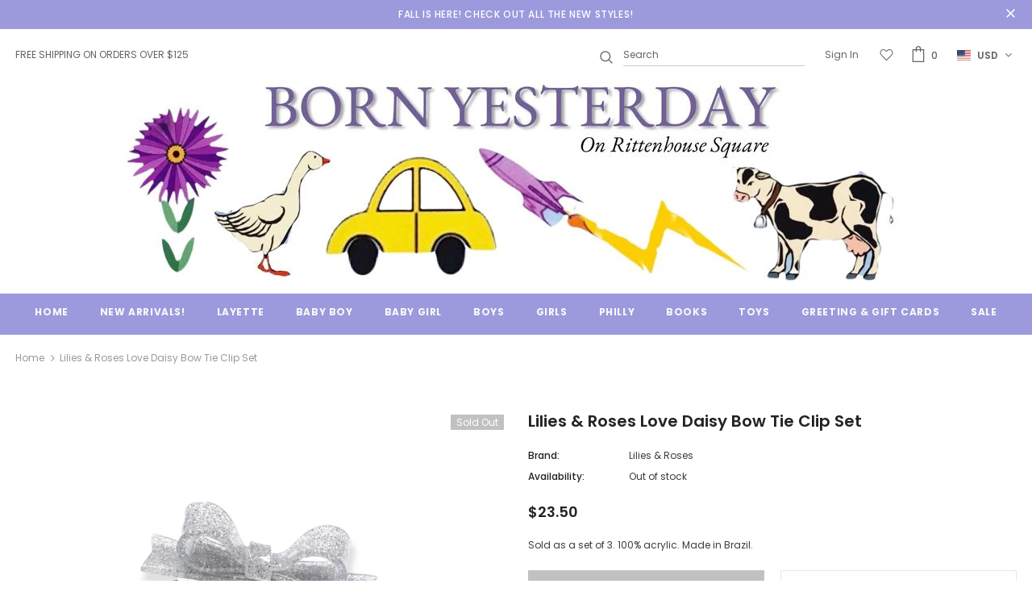

--- FILE ---
content_type: text/html; charset=utf-8
request_url: https://bornyesterdaykids.com/products/lilies-roses-love-daisy-clip-set
body_size: 41440
content:
<!doctype html>
<!--[if lt IE 7]><html class="no-js lt-ie9 lt-ie8 lt-ie7" lang="en"> <![endif]-->
<!--[if IE 7]><html class="no-js lt-ie9 lt-ie8" lang="en"> <![endif]-->
<!--[if IE 8]><html class="no-js lt-ie9" lang="en"> <![endif]-->
<!--[if IE 9 ]><html class="ie9 no-js"> <![endif]-->
<!--[if (gt IE 9)|!(IE)]><!--> <html class="no-js"> <!--<![endif]-->
<script src="//ajax.googleapis.com/ajax/libs/jquery/2.2.3/jquery.min.js" type="text/javascript"></script>
<head>

  <!-- Basic page needs ================================================== -->
  <meta charset="utf-8">
  <meta http-equiv="X-UA-Compatible" content="IE=edge,chrome=1">
	
  <!-- Title and description ================================================== -->
  <title>
  Lilies &amp; Roses Love Daisy Bow Tie Clip Set &ndash; Born Yesterday
  </title>

  
  <meta name="description" content="Sold as a set of 3. 100% acrylic. Made in Brazil.">
  

  <!-- Product meta ================================================== -->
  


  <meta property="og:type" content="product">
  <meta property="og:title" content="Lilies &amp; Roses Love Daisy Bow Tie Clip Set">
  
  <meta property="og:image" content="http://bornyesterdaykids.com/cdn/shop/products/image_d9892bb6-8384-4a17-aaf8-6fadb964a606_grande.png?v=1662901159">
  <meta property="og:image:secure_url" content="https://bornyesterdaykids.com/cdn/shop/products/image_d9892bb6-8384-4a17-aaf8-6fadb964a606_grande.png?v=1662901159">
  
  <meta property="og:price:amount" content="23.50">
  <meta property="og:price:currency" content="USD">


  <meta property="og:description" content="Sold as a set of 3. 100% acrylic. Made in Brazil.">


  <meta property="og:url" content="https://bornyesterdaykids.com/products/lilies-roses-love-daisy-clip-set">
  <meta property="og:site_name" content="Born Yesterday">
  <!-- /snippets/twitter-card.liquid -->





  <meta name="twitter:card" content="product">
  <meta name="twitter:title" content="Lilies & Roses Love Daisy Bow Tie Clip Set">
  <meta name="twitter:description" content="Sold as a set of 3. 100% acrylic. Made in Brazil.">
  <meta name="twitter:image" content="https://bornyesterdaykids.com/cdn/shop/products/image_d9892bb6-8384-4a17-aaf8-6fadb964a606_medium.png?v=1662901159">
  <meta name="twitter:image:width" content="240">
  <meta name="twitter:image:height" content="240">
  <meta name="twitter:label1" content="Price">
  <meta name="twitter:data1" content="$23.50 USD">
  
  <meta name="twitter:label2" content="Brand">
  <meta name="twitter:data2" content="Lilies &amp; Roses">
  



  <!-- Helpers ================================================== -->
  <link rel="canonical" href="https://bornyesterdaykids.com/products/lilies-roses-love-daisy-clip-set">
  <meta name="viewport" content="width=device-width, initial-scale=1, maximum-scale=1, user-scalable=0, minimal-ui">
  
  <!-- Favicon -->
  
 
   <!-- fonts -->
  
<script type="text/javascript">
  WebFontConfig = {
    google: { families: [ 
      
          'Poppins:100,200,300,400,500,600,700,800,900'
	  
      
      	
      		,
      	      
        'Poppins:100,200,300,400,500,600,700,800,900'
	  
    ] }
  };
  
  (function() {
    var wf = document.createElement('script');
    wf.src = ('https:' == document.location.protocol ? 'https' : 'http') +
      '://ajax.googleapis.com/ajax/libs/webfont/1/webfont.js';
    wf.type = 'text/javascript';
    wf.async = 'true';
    var s = document.getElementsByTagName('script')[0];
    s.parentNode.insertBefore(wf, s);
  })(); 
</script>

  
  <!-- Styles -->
  <link href="//bornyesterdaykids.com/cdn/shop/t/6/assets/vendor.min.css?v=16313237669423149571581453336" rel="stylesheet" type="text/css" media="all" />
<link href="//bornyesterdaykids.com/cdn/shop/t/6/assets/theme-styles.scss.css?v=155380654898265536611762758229" rel="stylesheet" type="text/css" media="all" />
<link href="//bornyesterdaykids.com/cdn/shop/t/6/assets/theme-styles-responsive.scss.css?v=3311306658975720661619199063" rel="stylesheet" type="text/css" media="all" />
  
   <!-- Scripts -->
  <script src="//bornyesterdaykids.com/cdn/shop/t/6/assets/jquery.min.js?v=56888366816115934351581453330" type="text/javascript"></script>
<script src="//bornyesterdaykids.com/cdn/shop/t/6/assets/jquery-cookie.min.js?v=72365755745404048181581453328" type="text/javascript"></script>
<script src="//bornyesterdaykids.com/cdn/shop/t/6/assets/lazysizes.min.js?v=84414966064882348651581453332" type="text/javascript"></script>

<script>
  	window.lazySizesConfig = window.lazySizesConfig || {};
    lazySizesConfig.loadMode = 1;
    window.lazySizesConfig.init = false;
    lazySizes.init();
  
    window.ajax_cart = "none";
    window.money_format = "${{amount}}";//"${{amount}} USD";
    window.shop_currency = "USD";
    window.show_multiple_currencies = false;
    window.use_color_swatch = true;
    window.color_swatch_style = "variant";
    window.enable_sidebar_multiple_choice = true;
    window.file_url = "//bornyesterdaykids.com/cdn/shop/files/?10436";
    window.asset_url = "";
    
    window.inventory_text = {
        in_stock: "In stock",
        many_in_stock: "Many in stock",
        out_of_stock: "Out of stock",
        add_to_cart: "Add to Cart",
        add_all_to_cart: "Add all to Cart",
        sold_out: "Sold Out",
        select_options : "Select options",
        unavailable: "Unavailable",
        no_more_product: "No more product",
        show_options: "Show Variants",
        hide_options: "Hide Variants",
        adding : "Adding",
        thank_you : "Thank You",
        add_more : "Add More",
        cart_feedback : "Added",
        add_wishlist : "Add to Wish List",
        remove_wishlist : "Remove Wish List",
        previous: "Prev",
        next: "Next"
    };
    
    window.multi_lang = false;
    window.infinity_scroll_feature = true;
    window.newsletter_popup = true;  
</script>


<script src="//bornyesterdaykids.com/cdn/shop/t/6/assets/lang2.js?v=169856270358275042541581453331" type="text/javascript"></script>

<script>
    var translator = {
        current_lang : $.cookie('language'),
        
        init: function() {
            translator.updateStyling();
            translator.updateInventoryText();  		
        },
        
        updateStyling: function() {
            var style;

            if (translator.isLang2()) {
                style = "<style>*[data-translate] {visibility:hidden} .lang1 {display:none}</style>";          
            }
            else {
                style = "<style>*[data-translate] {visibility:visible} .lang2 {display:none}</style>";
            };

            $('head').append(style);
        },
        
        updateLangSwitcher: function() {
            if (translator.isLang2()) {
                $('#lang-switcher [data-value="1"]').removeClass('active');
                $('#lang-switcher [data-value="2"]').addClass('active');        
            }
        },
        
        getTextToTranslate: function(selector) {
            var result = window.lang2;
            
            //check if there is parameter
            var params;
            
            if (selector.indexOf("|") > 0) {
                var devideList = selector.split("|");
                
                selector = devideList[0];
                params = devideList[1].split(",");
            }

            var selectorArr = selector.split('.');
            
            if (selectorArr) {
                for (var i = 0; i < selectorArr.length; i++) {
                    result = result[selectorArr[i]];
                }
            }
            else {
                result = result[selector];
            };

            //check if result is object, case one and other
            if (result && result.one && result.other) {
                var countEqual1 = true;

                for (var i = 0; i < params.length; i++) {
                    if (params[i].indexOf("count") >= 0) {
                        variables = params[i].split(":");

                        if (variables.length>1) {
                            var count = variables[1];
                            if (count > 1) {
                                countEqual1 = false;
                            }
                        }
                    }
                }

                if (countEqual1) {
                    result = result.one;
                } else {
                    result = result.other;
                };
            }

            //replace params
            
            if (params && params.length>0) {
                result = result.replace(/{{\s*/g, "{{");
                result = result.replace(/\s*}}/g, "}}");
                
                for (var i = 0; i < params.length; i++) {
                    variables = params[i].split(":");
                    if (variables.length>1) {
                        result = result.replace("{{"+variables[0]+"}}", variables[1]);
                    }          
                }
            }
            

            return result;
        },
                                        
        isLang2: function() {
            return translator.current_lang && translator.current_lang == 2;
        },
        
        updateInventoryText: function() {
            if (translator.isLang2()) {
                window.inventory_text = {
                    in_stock: window.lang2.products.product.in_stock,
                    many_in_stock: window.lang2.products.product.many_in_stock,
                    out_of_stock: window.lang2.products.product.out_of_stock,
                    add_to_cart: window.lang2.products.product.add_to_cart,
                    add_all_to_cart: window.lang2.products.product.add_all_to_cart,
                    sold_out: window.lang2.products.product.sold_out,
                    unavailable: window.lang2.products.product.unavailable,
                    no_more_product: window.lang2.collections.general.no_more_product,
                    select_options: window.lang2.products.product.select_options,
                    hide_options: window.lang2.products.product.hide_options,
                    show_options: window.lang2.products.product.show_options,
                    adding: window.lang2.products.product.adding,
                    thank_you: window.lang2.products.product.thank_you,
                    add_more: window.lang2.products.product.add_more,
                    cart_feedback: window.lang2.products.product.cart_feedback,
                    add_wishlist: window.lang2.wishlist.general.add_to_wishlist,
                    remove_wishlist: window.lang2.wishlist.general.remove_wishlist,
                    previous: window.lang2.collections.toolbar.previous,
                    next: window.lang2.collections.toolbar.next
                };
            }
        },
        
        doTranslate: function(blockSelector) {
            if (translator.isLang2()) {
                $(blockSelector + " [data-translate]").each(function(e) {          
                    var item = jQuery(this);
                    var selector = item.attr("data-translate");
                    var text = translator.getTextToTranslate(selector);
                    
                    //translate only title
                    if (item.attr("translate-item")) {
                        var attribute = item.attr("translate-item");
                        if (attribute == 'blog-date-author') {
                            item.html(text);
                        }
                        else if (attribute!="") {            
                            item.attr(attribute,text);
                        };
                    }
                    else if (item.is("input")) {
                        item.val(text);
                    }
                    else {
                        item.html(text);
                    };
                    
                    item.css("visibility","visible");
                    
                    $('#lang-switcher [data-value="1"]').removeClass('active');
                    $('#lang-switcher [data-value="2"]').addClass('active');          
                });
            }
        }   
    };
            
    translator.init();
            
    $(document).ready(function() {    
        $('#lang-switcher [data-value]').on('click', function(e) {
        e.preventDefault();
        
        if($(this).hasClass('active')){
            return false;
        }
        
        var value = $(this).data('value');
        
        $.cookie('language', value, {expires:10, path:'/'});
            location.reload();
        });    
        
        translator.doTranslate('body');    
    });
</script>


  <!-- Header hook for plugins ================================ -->
  <script>window.performance && window.performance.mark && window.performance.mark('shopify.content_for_header.start');</script><meta name="google-site-verification" content="XkGPZsO2-nQEA4-eA0zqxQRhx5iFKgsXUsRdl7q4JY8">
<meta id="shopify-digital-wallet" name="shopify-digital-wallet" content="/30417813642/digital_wallets/dialog">
<meta name="shopify-checkout-api-token" content="89eeeb2448b0e4072d2ea252129d80ce">
<meta id="in-context-paypal-metadata" data-shop-id="30417813642" data-venmo-supported="false" data-environment="production" data-locale="en_US" data-paypal-v4="true" data-currency="USD">
<link rel="alternate" type="application/json+oembed" href="https://bornyesterdaykids.com/products/lilies-roses-love-daisy-clip-set.oembed">
<script async="async" src="/checkouts/internal/preloads.js?locale=en-US"></script>
<link rel="preconnect" href="https://shop.app" crossorigin="anonymous">
<script async="async" src="https://shop.app/checkouts/internal/preloads.js?locale=en-US&shop_id=30417813642" crossorigin="anonymous"></script>
<script id="apple-pay-shop-capabilities" type="application/json">{"shopId":30417813642,"countryCode":"US","currencyCode":"USD","merchantCapabilities":["supports3DS"],"merchantId":"gid:\/\/shopify\/Shop\/30417813642","merchantName":"Born Yesterday","requiredBillingContactFields":["postalAddress","email","phone"],"requiredShippingContactFields":["postalAddress","email","phone"],"shippingType":"shipping","supportedNetworks":["visa","masterCard","amex","discover","elo","jcb"],"total":{"type":"pending","label":"Born Yesterday","amount":"1.00"},"shopifyPaymentsEnabled":true,"supportsSubscriptions":true}</script>
<script id="shopify-features" type="application/json">{"accessToken":"89eeeb2448b0e4072d2ea252129d80ce","betas":["rich-media-storefront-analytics"],"domain":"bornyesterdaykids.com","predictiveSearch":true,"shopId":30417813642,"locale":"en"}</script>
<script>var Shopify = Shopify || {};
Shopify.shop = "born-yesterday-kids.myshopify.com";
Shopify.locale = "en";
Shopify.currency = {"active":"USD","rate":"1.0"};
Shopify.country = "US";
Shopify.theme = {"name":"Ella-3.0.0-sections-ready","id":87385637002,"schema_name":"Ella","schema_version":"3.0.0","theme_store_id":null,"role":"main"};
Shopify.theme.handle = "null";
Shopify.theme.style = {"id":null,"handle":null};
Shopify.cdnHost = "bornyesterdaykids.com/cdn";
Shopify.routes = Shopify.routes || {};
Shopify.routes.root = "/";</script>
<script type="module">!function(o){(o.Shopify=o.Shopify||{}).modules=!0}(window);</script>
<script>!function(o){function n(){var o=[];function n(){o.push(Array.prototype.slice.apply(arguments))}return n.q=o,n}var t=o.Shopify=o.Shopify||{};t.loadFeatures=n(),t.autoloadFeatures=n()}(window);</script>
<script>
  window.ShopifyPay = window.ShopifyPay || {};
  window.ShopifyPay.apiHost = "shop.app\/pay";
  window.ShopifyPay.redirectState = null;
</script>
<script id="shop-js-analytics" type="application/json">{"pageType":"product"}</script>
<script defer="defer" async type="module" src="//bornyesterdaykids.com/cdn/shopifycloud/shop-js/modules/v2/client.init-shop-cart-sync_C5BV16lS.en.esm.js"></script>
<script defer="defer" async type="module" src="//bornyesterdaykids.com/cdn/shopifycloud/shop-js/modules/v2/chunk.common_CygWptCX.esm.js"></script>
<script type="module">
  await import("//bornyesterdaykids.com/cdn/shopifycloud/shop-js/modules/v2/client.init-shop-cart-sync_C5BV16lS.en.esm.js");
await import("//bornyesterdaykids.com/cdn/shopifycloud/shop-js/modules/v2/chunk.common_CygWptCX.esm.js");

  window.Shopify.SignInWithShop?.initShopCartSync?.({"fedCMEnabled":true,"windoidEnabled":true});

</script>
<script>
  window.Shopify = window.Shopify || {};
  if (!window.Shopify.featureAssets) window.Shopify.featureAssets = {};
  window.Shopify.featureAssets['shop-js'] = {"shop-cart-sync":["modules/v2/client.shop-cart-sync_ZFArdW7E.en.esm.js","modules/v2/chunk.common_CygWptCX.esm.js"],"init-fed-cm":["modules/v2/client.init-fed-cm_CmiC4vf6.en.esm.js","modules/v2/chunk.common_CygWptCX.esm.js"],"shop-button":["modules/v2/client.shop-button_tlx5R9nI.en.esm.js","modules/v2/chunk.common_CygWptCX.esm.js"],"shop-cash-offers":["modules/v2/client.shop-cash-offers_DOA2yAJr.en.esm.js","modules/v2/chunk.common_CygWptCX.esm.js","modules/v2/chunk.modal_D71HUcav.esm.js"],"init-windoid":["modules/v2/client.init-windoid_sURxWdc1.en.esm.js","modules/v2/chunk.common_CygWptCX.esm.js"],"shop-toast-manager":["modules/v2/client.shop-toast-manager_ClPi3nE9.en.esm.js","modules/v2/chunk.common_CygWptCX.esm.js"],"init-shop-email-lookup-coordinator":["modules/v2/client.init-shop-email-lookup-coordinator_B8hsDcYM.en.esm.js","modules/v2/chunk.common_CygWptCX.esm.js"],"init-shop-cart-sync":["modules/v2/client.init-shop-cart-sync_C5BV16lS.en.esm.js","modules/v2/chunk.common_CygWptCX.esm.js"],"avatar":["modules/v2/client.avatar_BTnouDA3.en.esm.js"],"pay-button":["modules/v2/client.pay-button_FdsNuTd3.en.esm.js","modules/v2/chunk.common_CygWptCX.esm.js"],"init-customer-accounts":["modules/v2/client.init-customer-accounts_DxDtT_ad.en.esm.js","modules/v2/client.shop-login-button_C5VAVYt1.en.esm.js","modules/v2/chunk.common_CygWptCX.esm.js","modules/v2/chunk.modal_D71HUcav.esm.js"],"init-shop-for-new-customer-accounts":["modules/v2/client.init-shop-for-new-customer-accounts_ChsxoAhi.en.esm.js","modules/v2/client.shop-login-button_C5VAVYt1.en.esm.js","modules/v2/chunk.common_CygWptCX.esm.js","modules/v2/chunk.modal_D71HUcav.esm.js"],"shop-login-button":["modules/v2/client.shop-login-button_C5VAVYt1.en.esm.js","modules/v2/chunk.common_CygWptCX.esm.js","modules/v2/chunk.modal_D71HUcav.esm.js"],"init-customer-accounts-sign-up":["modules/v2/client.init-customer-accounts-sign-up_CPSyQ0Tj.en.esm.js","modules/v2/client.shop-login-button_C5VAVYt1.en.esm.js","modules/v2/chunk.common_CygWptCX.esm.js","modules/v2/chunk.modal_D71HUcav.esm.js"],"shop-follow-button":["modules/v2/client.shop-follow-button_Cva4Ekp9.en.esm.js","modules/v2/chunk.common_CygWptCX.esm.js","modules/v2/chunk.modal_D71HUcav.esm.js"],"checkout-modal":["modules/v2/client.checkout-modal_BPM8l0SH.en.esm.js","modules/v2/chunk.common_CygWptCX.esm.js","modules/v2/chunk.modal_D71HUcav.esm.js"],"lead-capture":["modules/v2/client.lead-capture_Bi8yE_yS.en.esm.js","modules/v2/chunk.common_CygWptCX.esm.js","modules/v2/chunk.modal_D71HUcav.esm.js"],"shop-login":["modules/v2/client.shop-login_D6lNrXab.en.esm.js","modules/v2/chunk.common_CygWptCX.esm.js","modules/v2/chunk.modal_D71HUcav.esm.js"],"payment-terms":["modules/v2/client.payment-terms_CZxnsJam.en.esm.js","modules/v2/chunk.common_CygWptCX.esm.js","modules/v2/chunk.modal_D71HUcav.esm.js"]};
</script>
<script>(function() {
  var isLoaded = false;
  function asyncLoad() {
    if (isLoaded) return;
    isLoaded = true;
    var urls = ["https:\/\/cdn.nfcube.com\/instafeed-dd47fc6708cc1740bf5aacf428dfbd08.js?shop=born-yesterday-kids.myshopify.com","https:\/\/chimpstatic.com\/mcjs-connected\/js\/users\/c02a5b6b79b9fd3667bfcee76\/0240bb1ea3a9fcbd490819eff.js?shop=born-yesterday-kids.myshopify.com","https:\/\/creditsyard.com\/js\/integrations\/script.js?shop=born-yesterday-kids.myshopify.com"];
    for (var i = 0; i < urls.length; i++) {
      var s = document.createElement('script');
      s.type = 'text/javascript';
      s.async = true;
      s.src = urls[i];
      var x = document.getElementsByTagName('script')[0];
      x.parentNode.insertBefore(s, x);
    }
  };
  if(window.attachEvent) {
    window.attachEvent('onload', asyncLoad);
  } else {
    window.addEventListener('load', asyncLoad, false);
  }
})();</script>
<script id="__st">var __st={"a":30417813642,"offset":-18000,"reqid":"614a3649-08e5-40a1-9627-76b86c9bbc85-1768720025","pageurl":"bornyesterdaykids.com\/products\/lilies-roses-love-daisy-clip-set","u":"9b9332757acd","p":"product","rtyp":"product","rid":7898156564718};</script>
<script>window.ShopifyPaypalV4VisibilityTracking = true;</script>
<script id="captcha-bootstrap">!function(){'use strict';const t='contact',e='account',n='new_comment',o=[[t,t],['blogs',n],['comments',n],[t,'customer']],c=[[e,'customer_login'],[e,'guest_login'],[e,'recover_customer_password'],[e,'create_customer']],r=t=>t.map((([t,e])=>`form[action*='/${t}']:not([data-nocaptcha='true']) input[name='form_type'][value='${e}']`)).join(','),a=t=>()=>t?[...document.querySelectorAll(t)].map((t=>t.form)):[];function s(){const t=[...o],e=r(t);return a(e)}const i='password',u='form_key',d=['recaptcha-v3-token','g-recaptcha-response','h-captcha-response',i],f=()=>{try{return window.sessionStorage}catch{return}},m='__shopify_v',_=t=>t.elements[u];function p(t,e,n=!1){try{const o=window.sessionStorage,c=JSON.parse(o.getItem(e)),{data:r}=function(t){const{data:e,action:n}=t;return t[m]||n?{data:e,action:n}:{data:t,action:n}}(c);for(const[e,n]of Object.entries(r))t.elements[e]&&(t.elements[e].value=n);n&&o.removeItem(e)}catch(o){console.error('form repopulation failed',{error:o})}}const l='form_type',E='cptcha';function T(t){t.dataset[E]=!0}const w=window,h=w.document,L='Shopify',v='ce_forms',y='captcha';let A=!1;((t,e)=>{const n=(g='f06e6c50-85a8-45c8-87d0-21a2b65856fe',I='https://cdn.shopify.com/shopifycloud/storefront-forms-hcaptcha/ce_storefront_forms_captcha_hcaptcha.v1.5.2.iife.js',D={infoText:'Protected by hCaptcha',privacyText:'Privacy',termsText:'Terms'},(t,e,n)=>{const o=w[L][v],c=o.bindForm;if(c)return c(t,g,e,D).then(n);var r;o.q.push([[t,g,e,D],n]),r=I,A||(h.body.append(Object.assign(h.createElement('script'),{id:'captcha-provider',async:!0,src:r})),A=!0)});var g,I,D;w[L]=w[L]||{},w[L][v]=w[L][v]||{},w[L][v].q=[],w[L][y]=w[L][y]||{},w[L][y].protect=function(t,e){n(t,void 0,e),T(t)},Object.freeze(w[L][y]),function(t,e,n,w,h,L){const[v,y,A,g]=function(t,e,n){const i=e?o:[],u=t?c:[],d=[...i,...u],f=r(d),m=r(i),_=r(d.filter((([t,e])=>n.includes(e))));return[a(f),a(m),a(_),s()]}(w,h,L),I=t=>{const e=t.target;return e instanceof HTMLFormElement?e:e&&e.form},D=t=>v().includes(t);t.addEventListener('submit',(t=>{const e=I(t);if(!e)return;const n=D(e)&&!e.dataset.hcaptchaBound&&!e.dataset.recaptchaBound,o=_(e),c=g().includes(e)&&(!o||!o.value);(n||c)&&t.preventDefault(),c&&!n&&(function(t){try{if(!f())return;!function(t){const e=f();if(!e)return;const n=_(t);if(!n)return;const o=n.value;o&&e.removeItem(o)}(t);const e=Array.from(Array(32),(()=>Math.random().toString(36)[2])).join('');!function(t,e){_(t)||t.append(Object.assign(document.createElement('input'),{type:'hidden',name:u})),t.elements[u].value=e}(t,e),function(t,e){const n=f();if(!n)return;const o=[...t.querySelectorAll(`input[type='${i}']`)].map((({name:t})=>t)),c=[...d,...o],r={};for(const[a,s]of new FormData(t).entries())c.includes(a)||(r[a]=s);n.setItem(e,JSON.stringify({[m]:1,action:t.action,data:r}))}(t,e)}catch(e){console.error('failed to persist form',e)}}(e),e.submit())}));const S=(t,e)=>{t&&!t.dataset[E]&&(n(t,e.some((e=>e===t))),T(t))};for(const o of['focusin','change'])t.addEventListener(o,(t=>{const e=I(t);D(e)&&S(e,y())}));const B=e.get('form_key'),M=e.get(l),P=B&&M;t.addEventListener('DOMContentLoaded',(()=>{const t=y();if(P)for(const e of t)e.elements[l].value===M&&p(e,B);[...new Set([...A(),...v().filter((t=>'true'===t.dataset.shopifyCaptcha))])].forEach((e=>S(e,t)))}))}(h,new URLSearchParams(w.location.search),n,t,e,['guest_login'])})(!0,!0)}();</script>
<script integrity="sha256-4kQ18oKyAcykRKYeNunJcIwy7WH5gtpwJnB7kiuLZ1E=" data-source-attribution="shopify.loadfeatures" defer="defer" src="//bornyesterdaykids.com/cdn/shopifycloud/storefront/assets/storefront/load_feature-a0a9edcb.js" crossorigin="anonymous"></script>
<script crossorigin="anonymous" defer="defer" src="//bornyesterdaykids.com/cdn/shopifycloud/storefront/assets/shopify_pay/storefront-65b4c6d7.js?v=20250812"></script>
<script data-source-attribution="shopify.dynamic_checkout.dynamic.init">var Shopify=Shopify||{};Shopify.PaymentButton=Shopify.PaymentButton||{isStorefrontPortableWallets:!0,init:function(){window.Shopify.PaymentButton.init=function(){};var t=document.createElement("script");t.src="https://bornyesterdaykids.com/cdn/shopifycloud/portable-wallets/latest/portable-wallets.en.js",t.type="module",document.head.appendChild(t)}};
</script>
<script data-source-attribution="shopify.dynamic_checkout.buyer_consent">
  function portableWalletsHideBuyerConsent(e){var t=document.getElementById("shopify-buyer-consent"),n=document.getElementById("shopify-subscription-policy-button");t&&n&&(t.classList.add("hidden"),t.setAttribute("aria-hidden","true"),n.removeEventListener("click",e))}function portableWalletsShowBuyerConsent(e){var t=document.getElementById("shopify-buyer-consent"),n=document.getElementById("shopify-subscription-policy-button");t&&n&&(t.classList.remove("hidden"),t.removeAttribute("aria-hidden"),n.addEventListener("click",e))}window.Shopify?.PaymentButton&&(window.Shopify.PaymentButton.hideBuyerConsent=portableWalletsHideBuyerConsent,window.Shopify.PaymentButton.showBuyerConsent=portableWalletsShowBuyerConsent);
</script>
<script data-source-attribution="shopify.dynamic_checkout.cart.bootstrap">document.addEventListener("DOMContentLoaded",(function(){function t(){return document.querySelector("shopify-accelerated-checkout-cart, shopify-accelerated-checkout")}if(t())Shopify.PaymentButton.init();else{new MutationObserver((function(e,n){t()&&(Shopify.PaymentButton.init(),n.disconnect())})).observe(document.body,{childList:!0,subtree:!0})}}));
</script>
<link id="shopify-accelerated-checkout-styles" rel="stylesheet" media="screen" href="https://bornyesterdaykids.com/cdn/shopifycloud/portable-wallets/latest/accelerated-checkout-backwards-compat.css" crossorigin="anonymous">
<style id="shopify-accelerated-checkout-cart">
        #shopify-buyer-consent {
  margin-top: 1em;
  display: inline-block;
  width: 100%;
}

#shopify-buyer-consent.hidden {
  display: none;
}

#shopify-subscription-policy-button {
  background: none;
  border: none;
  padding: 0;
  text-decoration: underline;
  font-size: inherit;
  cursor: pointer;
}

#shopify-subscription-policy-button::before {
  box-shadow: none;
}

      </style>

<script>window.performance && window.performance.mark && window.performance.mark('shopify.content_for_header.end');</script>
<script type="text/javascript">window.moneyFormat = "${{amount}}";
  window.shopCurrency = "USD";
  window.assetsUrl = '//bornyesterdaykids.com/cdn/shop/t/6/assets/';
</script>
<script>
  window.globoRelatedProductsConfig = {
    apiUrl: "https://related-products.globosoftware.net/api",
    alternateApiUrl: "https://related-products.globosoftware.net",
    shop: "born-yesterday-kids.myshopify.com",
    shopNumber: 28831,
    domain: "bornyesterdaykids.com",
    customer:null,
    urls: {
      search: "\/search",
      collection: "\/collections",
    },
    page: 'product',
    translation: {"add_to_cart":"Add to cart","added_to_cart":"Added to cart","add_selected_to_cart":"Add selected to cart","added_selected_to_cart":"Added selected to cart","sale":"Sale","total_price":"Total price:","this_item":"This item:","sold_out":"Sold out"},
    settings: {"redirect":true,"new_tab":true,"image_ratio":"400:500","visible_tags":null,"hidden_tags":null,"exclude_tags":null,"carousel_autoplay":false,"carousel_loop":true,"carousel_items":5,"sold_out":false,"discount":{"enable":false,"condition":"any","type":"percentage","value":10}},
    manualRecommendations: {},
    boughtTogetherIds: {},
    trendingProducts: {"error":"json not allowed for this object"},
    productBoughtTogether: {"type":"product_bought_together","enable":true,"title":{"text":"Frequently Bought Together","color":"#212121","fontSize":"25","align":"left"},"subtitle":{"text":null,"color":"#212121","fontSize":"18"},"limit":4,"maxWidth":1170,"conditions":[{"id":"bought_together","status":0},{"id":"manual","status":1},{"id":"vendor","type":"same","status":0},{"id":"type","type":"same","status":0},{"id":"collection","type":"same","status":0},{"id":"tags","type":"same","status":0},{"id":"global","status":0}],"template":{"id":"2","elements":["price","addToCartBtn","variantSelector","saleLabel"],"productTitle":{"fontSize":"15","color":"#212121"},"productPrice":{"fontSize":"14","color":"#212121"},"productOldPrice":{"fontSize":16,"color":"#919191"},"button":{"fontSize":"14","color":"#ffffff","backgroundColor":"#212121"},"saleLabel":{"color":"#fff","backgroundColor":"#c00000"},"this_item":true,"selected":true},"random":false,"discount":true},
    productRelated: {"type":"product_related","enable":true,"title":{"text":"Related products","color":"#212121","fontSize":"25","align":"center"},"subtitle":{"text":null,"color":"#212121","fontSize":"18"},"limit":10,"maxWidth":1170,"conditions":[{"id":"manual","status":1},{"id":"bought_together","status":0},{"id":"vendor","type":"same","status":1},{"id":"type","type":"same","status":0},{"id":"collection","type":"same","status":1},{"id":"tags","type":"same","status":1},{"id":"global","status":0}],"template":{"id":"1","elements":["price","addToCartBtn","variantSelector","saleLabel"],"productTitle":{"fontSize":"15","color":"#212121"},"productPrice":{"fontSize":"14","color":"#212121"},"productOldPrice":{"fontSize":16,"color":"#919191"},"button":{"fontSize":"14","color":"#ffffff","backgroundColor":"#212121"},"saleLabel":{"color":"#fff","backgroundColor":"#c00000"},"this_item":false,"selected":false},"random":false,"discount":false},
    cart: {"type":"cart","enable":true,"title":{"text":"May We Also Suggest...","color":"#212121","fontSize":"20","align":"left"},"subtitle":{"text":null,"color":"#212121","fontSize":"18"},"limit":10,"maxWidth":1170,"conditions":[{"id":"manual","status":1},{"id":"bought_together","status":0},{"id":"tags","type":"same","status":0},{"id":"global","status":0}],"template":{"id":"3","elements":["price","addToCartBtn","variantSelector","saleLabel"],"productTitle":{"fontSize":"14","color":"#212121"},"productPrice":{"fontSize":"14","color":"#212121"},"productOldPrice":{"fontSize":16,"color":"#919191"},"button":{"fontSize":"15","color":"#ffffff","backgroundColor":"#212121"},"saleLabel":{"color":"#fff","backgroundColor":"#c00000"},"this_item":true,"selected":true},"random":false,"discount":false},
    basis_collection_handle: 'all',
    widgets: [],
    view_name: 'globo.alsobought',
    cart_properties_name: '_bundle',
    discounted_ids: [],
    discount_min_amount: 0,data: {
      ids: ["7898156564718"],
      vendors: ["Lilies \u0026 Roses"],
      types: ["15 Miscellaneous"],
      tags: ["Girls","girls hair","girls misc","lilies \u0026 roses"],
      collections: []
    },product: {
        id: "7898156564718",
        title: "Lilies \u0026 Roses Love Daisy Bow Tie Clip Set",
        handle: "lilies-roses-love-daisy-clip-set",
        price: 2350,
        compare_at_price: null,
        images: ["//bornyesterdaykids.com/cdn/shop/products/image_d9892bb6-8384-4a17-aaf8-6fadb964a606.png?v=1662901159"],
        variants: [{"id":43485927571694,"title":"Default Title","option1":"Default Title","option2":null,"option3":null,"sku":"","requires_shipping":true,"taxable":true,"featured_image":null,"available":false,"name":"Lilies \u0026 Roses Love Daisy Bow Tie Clip Set","public_title":null,"options":["Default Title"],"price":2350,"weight":0,"compare_at_price":null,"inventory_management":"shopify","barcode":"27571694","requires_selling_plan":false,"selling_plan_allocations":[]}],
        available: false,
        vendor: "Lilies \u0026 Roses",
        product_type: "15 Miscellaneous",
        tags: ["Girls","girls hair","girls misc","lilies \u0026 roses"]
      },no_image_url: "https://cdn.shopify.com/s/images/admin/no-image-large.gif"
  };
</script>
<script>globoRelatedProductsConfig.data.collections = globoRelatedProductsConfig.data.collections.concat([]);globoRelatedProductsConfig.boughtTogetherIds[7898156564718] =false;
</script>
<script defer src="//bornyesterdaykids.com/cdn/shop/t/6/assets/globo.alsobought.data.js?v=57193359958493475921626281616" type="text/javascript"></script>
<script defer src="//bornyesterdaykids.com/cdn/shop/t/6/assets/globo.alsobought.js?v=151757850224089371131618509981" type="text/javascript"></script>
<link rel="preload stylesheet" href="//bornyesterdaykids.com/cdn/shop/t/6/assets/globo.alsobought.css?v=54146740475890466581618510049" as="style">


  <!--[if lt IE 9]>
  <script src="//html5shiv.googlecode.com/svn/trunk/html5.js" type="text/javascript"></script>
  <![endif]-->

  
  
  

  <script>

    Shopify.productOptionsMap = {};
    Shopify.quickViewOptionsMap = {};

    Shopify.updateOptionsInSelector = function(selectorIndex, wrapperSlt) {
        Shopify.optionsMap = wrapperSlt === '.product' ? Shopify.productOptionsMap : Shopify.quickViewOptionsMap;

        switch (selectorIndex) {
            case 0:
                var key = 'root';
                var selector = $(wrapperSlt + ' .single-option-selector:eq(0)');
                break;
            case 1:
                var key = $(wrapperSlt + ' .single-option-selector:eq(0)').val();
                var selector = $(wrapperSlt + ' .single-option-selector:eq(1)');
                break;
            case 2:
                var key = $(wrapperSlt + ' .single-option-selector:eq(0)').val();
                key += ' / ' + $(wrapperSlt + ' .single-option-selector:eq(1)').val();
                var selector = $(wrapperSlt + ' .single-option-selector:eq(2)');
        }

        var initialValue = selector.val();

        selector.empty();

        var availableOptions = Shopify.optionsMap[key];

        if (availableOptions && availableOptions.length) {
            for (var i = 0; i < availableOptions.length; i++) {
                var option = availableOptions[i];

                var newOption = $('<option></option>').val(option).html(option);

                selector.append(newOption);
            }

            $(wrapperSlt + ' .swatch[data-option-index="' + selectorIndex + '"] .swatch-element').each(function() {
                if ($.inArray($(this).attr('data-value'), availableOptions) !== -1) {
                    $(this).removeClass('soldout').find(':radio').removeAttr('disabled', 'disabled').removeAttr('checked');
                }
                else {
                    $(this).addClass('soldout').find(':radio').removeAttr('checked').attr('disabled', 'disabled');
                }
            });

            if ($.inArray(initialValue, availableOptions) !== -1) {
                selector.val(initialValue);
            }

            selector.trigger('change');
        };
    };

    Shopify.linkOptionSelectors = function(product, wrapperSlt) {
        // Building our mapping object.
        Shopify.optionsMap = wrapperSlt === '.product' ? Shopify.productOptionsMap : Shopify.quickViewOptionsMap;

        for (var i = 0; i < product.variants.length; i++) {
            var variant = product.variants[i];

            if (variant.available) {
                // Gathering values for the 1st drop-down.
                Shopify.optionsMap['root'] = Shopify.optionsMap['root'] || [];

                Shopify.optionsMap['root'].push(variant.option1);
                Shopify.optionsMap['root'] = Shopify.uniq(Shopify.optionsMap['root']);

                // Gathering values for the 2nd drop-down.
                if (product.options.length > 1) {
                var key = variant.option1;
                    Shopify.optionsMap[key] = Shopify.optionsMap[key] || [];
                    Shopify.optionsMap[key].push(variant.option2);
                    Shopify.optionsMap[key] = Shopify.uniq(Shopify.optionsMap[key]);
                }

                // Gathering values for the 3rd drop-down.
                if (product.options.length === 3) {
                    var key = variant.option1 + ' / ' + variant.option2;
                    Shopify.optionsMap[key] = Shopify.optionsMap[key] || [];
                    Shopify.optionsMap[key].push(variant.option3);
                    Shopify.optionsMap[key] = Shopify.uniq(Shopify.optionsMap[key]);
                }
            }
        };

        // Update options right away.
        Shopify.updateOptionsInSelector(0, wrapperSlt);

        if (product.options.length > 1) Shopify.updateOptionsInSelector(1, wrapperSlt);
        if (product.options.length === 3) Shopify.updateOptionsInSelector(2, wrapperSlt);

        // When there is an update in the first dropdown.
        $(wrapperSlt + " .single-option-selector:eq(0)").change(function() {
            Shopify.updateOptionsInSelector(1, wrapperSlt);
            if (product.options.length === 3) Shopify.updateOptionsInSelector(2, wrapperSlt);
            return true;
        });

        // When there is an update in the second dropdown.
        $(wrapperSlt + " .single-option-selector:eq(1)").change(function() {
            if (product.options.length === 3) Shopify.updateOptionsInSelector(2, wrapperSlt);
            return true;
        });
    };
</script>







<script>
    window.Samita = window.Samita || {}
  Samita.ProductLabelsParams = Samita.ProductLabelsParams || {}
  Samita.ProductLabelsParams.selectors = {
    productImageSelectors:[".wrapper-images a img"],
    productPriceSelectors: [".product-bottom .price-box"]
  }
</script>




<script>
	window.StoreCreditInit = {
		shop: 'born-yesterday-kids.myshopify.com',
		cashback_widget_status: 0
	}
</script>




<!-- BEGIN app block: shopify://apps/sami-product-labels/blocks/app-embed-block/b9b44663-5d51-4be1-8104-faedd68da8c5 --><script type="text/javascript">
  window.Samita = window.Samita || {};
  Samita.ProductLabels = Samita.ProductLabels || {};
  Samita.ProductLabels.locale  = {"shop_locale":{"locale":"en","enabled":true,"primary":true,"published":true}};
  Samita.ProductLabels.page = {title : document.title.replaceAll('"', "'"), href : window.location.href, type: "product", page_id: ""};
  Samita.ProductLabels.dataShop = Samita.ProductLabels.dataShop || {};Samita.ProductLabels.dataShop = {"id":2099,"install":1,"configuration":{"money_format":"${{amount}}"},"pricing":{"plan":"BETA","features":{"chose_product_form_collections_tag":true,"design_custom_unlimited_position":false,"design_countdown_timer_label_badge":true,"design_text_hover_label_badge":true,"label_display_product_page_first_image":false,"choose_product_variants":true,"conditions_specific_products":-1,"conditions_include_exclude_product_tag":true,"conditions_inventory_status":true,"conditions_sale_products":false,"conditions_customer_tag":true,"conditions_products_created_published":true,"conditions_set_visibility_date_time":true,"images_samples":{"collections":["payment","fresh_green","free_labels","custom","suggestions_for_you","all","valentine","beauty","new","newArrival","discount","sale","comboOffers","quality","bestseller","blackFriday","newYear","free","fewLeft","earthDay","laborDay","boxingDay","christmas","preOrder"]},"badges_labels_conditions":{"fields":["ALL","PRODUCTS","TITLE","TYPE","VENDOR","VARIANT_PRICE","COMPARE_PRICE","SALE_PRICE","TAG","WEIGHT","CREATE","PUBLISH","INVENTORY","VARIANTS","COLLECTIONS","CUSTOMER","CUSTOMER_TAG","CUSTOMER_ORDER_COUNT","CUSTOMER_TOTAL_SPENT","CUSTOMER_PURCHASE","CUSTOMER_COMPANY_NAME","PAGE"]}}},"settings":{"general":{"maximum_condition":"3"},"translations":{"default":{"Days":"d","Hours":"h","Minutes":"m","Seconds":"s"}},"time_show_app_offer":"2023-08-02T21:19:31.344728Z"},"url":"born-yesterday-kids.myshopify.com","api_url":"","app_url":"https://label.samita.io/"};Samita.ProductLabels.dataShop.configuration.money_format = "${{amount}}";if (typeof Shopify!= "undefined" && Shopify?.theme?.role != "main") {Samita.ProductLabels.dataShop.settings.notUseSearchFileApp = false;}
  Samita.ProductLabels.theme_id =null;
  Samita.ProductLabels.products = Samita.ProductLabels.products || [];Samita.ProductLabels.product ={"id":7898156564718,"title":"Lilies \u0026 Roses Love Daisy Bow Tie Clip Set","handle":"lilies-roses-love-daisy-clip-set","description":"\u003cp\u003eSold as a set of 3. 100% acrylic. Made in Brazil.\u003c\/p\u003e","published_at":"2023-08-05T15:35:20-04:00","created_at":"2022-09-11T00:28:07-04:00","vendor":"Lilies \u0026 Roses","type":"15 Miscellaneous","tags":["Girls","girls hair","girls misc","lilies \u0026 roses"],"price":2350,"price_min":2350,"price_max":2350,"available":false,"price_varies":false,"compare_at_price":null,"compare_at_price_min":0,"compare_at_price_max":0,"compare_at_price_varies":false,"variants":[{"id":43485927571694,"title":"Default Title","option1":"Default Title","option2":null,"option3":null,"sku":"","requires_shipping":true,"taxable":true,"featured_image":null,"available":false,"name":"Lilies \u0026 Roses Love Daisy Bow Tie Clip Set","public_title":null,"options":["Default Title"],"price":2350,"weight":0,"compare_at_price":null,"inventory_management":"shopify","barcode":"27571694","requires_selling_plan":false,"selling_plan_allocations":[]}],"images":["\/\/bornyesterdaykids.com\/cdn\/shop\/products\/image_d9892bb6-8384-4a17-aaf8-6fadb964a606.png?v=1662901159"],"featured_image":"\/\/bornyesterdaykids.com\/cdn\/shop\/products\/image_d9892bb6-8384-4a17-aaf8-6fadb964a606.png?v=1662901159","options":["Title"],"media":[{"alt":null,"id":30623126651118,"position":1,"preview_image":{"aspect_ratio":1.0,"height":2000,"width":2000,"src":"\/\/bornyesterdaykids.com\/cdn\/shop\/products\/image_d9892bb6-8384-4a17-aaf8-6fadb964a606.png?v=1662901159"},"aspect_ratio":1.0,"height":2000,"media_type":"image","src":"\/\/bornyesterdaykids.com\/cdn\/shop\/products\/image_d9892bb6-8384-4a17-aaf8-6fadb964a606.png?v=1662901159","width":2000}],"requires_selling_plan":false,"selling_plan_groups":[],"content":"\u003cp\u003eSold as a set of 3. 100% acrylic. Made in Brazil.\u003c\/p\u003e"};
    Samita.ProductLabels.product.collections =[];
    Samita.ProductLabels.product.metafields = {};
    Samita.ProductLabels.product.variants = [{
          "id":43485927571694,
          "title":"Default Title",
          "name":null,
          "compare_at_price":null,
          "price":2350,
          "available":false,
          "weight":0,
          "sku":"",
          "inventory_quantity":0,
          "metafields":{}
        }];if (typeof Shopify!= "undefined" && Shopify?.theme?.id == 87385637002) {Samita.ProductLabels.themeInfo = {"id":87385637002,"name":"Ella-3.0.0-sections-ready","role":"main","theme_store_id":null,"theme_name":"Ella","theme_version":"3.0.0"};}if (typeof Shopify!= "undefined" && Shopify?.theme?.id == 87385637002) {Samita.ProductLabels.theme = {"selectors":{"product":{"elementSelectors":[".product-details",".Product",".product-page-container",".product",".product-main",".grid",".grid.product-single","#__pf",".gfqv-product-wrapper",".ga-product",".t4s-container",".gCartItem, .flexRow.noGutter, .cart__row, .line-item, .cart-item, .cart-row, .CartItem, .cart-line-item, .cart-table tbody tr, .container-indent table tbody tr"],"link":"[samitaPL-product-link], a.product-block__link[href*=\"/products/\"], a.indiv-product__link[href*=\"/products/\"], a.thumbnail__link[href*=\"/products/\"], a.product-item__link[href*=\"/products/\"], a.product-card__link[href*=\"/products/\"], a.product-card-link[href*=\"/products/\"], a.product-block__image__link[href*=\"/products/\"], a.stretched-link[href*=\"/products/\"], a.grid-product__link[href*=\"/products/\"], a.product-grid-item--link[href*=\"/products/\"], a.product-link[href*=\"/products/\"], a.product__link[href*=\"/products/\"], a.full-unstyled-link[href*=\"/products/\"], a.grid-item__link[href*=\"/products/\"], a.grid-product__link[href*=\"/products/\"], a[data-product-page-link][href*=\"/products/\"], a[href*=\"/products/\"]:not(.logo-bar__link,.site-nav__link,.mobile-nav__link,.hero__sidebyside-image-link)","signal":"[data-product-handle], [data-product-id]","notSignal":":not([data-section-id=\"product-recommendations\"],[data-section-type=\"product-recommendations\"],#product-area,#looxReviews)","priceSelectors":[".product-option .cvc-money","#ProductPrice-product-template",".product-block--price",".price-list","#ProductPrice",".product-price",".product__price—reg","#productPrice-product-template",".product__current-price",".product-thumb-caption-price-current",".product-item-caption-price-current",".grid-product__price,.product__price","span.price","span.product-price",".productitem--price",".product-pricing","div.price","span.money",".product-item__price",".product-list-item-price","p.price",".product-meta__prices","div.product-price","span#price",".price.money","h3.price","a.price",".price-area",".product-item-price",".pricearea",".collectionGrid .collectionBlock-info > p","#ComparePrice",".product--price-wrapper",".product-page--price-wrapper",".color--shop-accent.font-size--s.t--meta.f--main",".ComparePrice",".ProductPrice",".prodThumb .title span:last-child",".price",".product-single__price-product-template",".product-info-price",".price-money",".prod-price","#price-field",".product-grid--price",".prices,.pricing","#product-price",".money-styling",".compare-at-price",".product-item--price",".card__price",".product-card__price",".product-price__price",".product-item__price-wrapper",".product-single__price",".grid-product__price-wrap","a.grid-link p.grid-link__meta",".product__prices","#comparePrice-product-template","dl[class*=\"price\"]","div[class*=\"price\"]",".gl-card-pricing",".ga-product_price-container"],"titleSelectors":[".product-block--title",".product-info__title",".product-thumbnail__title",".product-card__title","div.product__title",".card__heading.h5",".cart-item__name.h4",".spf-product-card__title.h4",".gl-card-title",".ga-product_title"],"imageSelectors":[".media > img",".grid__image-ratio",".product__media img",".AspectRatio > img",".product__media img",".rimage-wrapper > img",".ProductItem__Image",".img-wrapper img",".product-card__image-wrapper > .product-card__image",".ga-products_image img",".image__container",".image-wrap .grid-product__image",".boost-sd__product-image img",".box-ratio > img",".image-cell img.card__image","img[src*=\"cdn.shopify.com\"][src*=\"/products/\"]","img[srcset*=\"cdn.shopify.com\"][srcset*=\"/products/\"]","img[data-srcset*=\"cdn.shopify.com\"][data-srcset*=\"/products/\"]","img[data-src*=\"cdn.shopify.com\"][data-src*=\"/products/\"]","img[data-srcset*=\"cdn.shopify.com\"][data-srcset*=\"/products/\"]","img[srcset*=\"cdn.shopify.com\"][src*=\"no-image\"]",".product-card__image > img",".product-image-main .image-wrap",".grid-product__image",".media > img","img[srcset*=\"cdn/shop/products/\"]","[data-bgset*=\"cdn.shopify.com\"][data-bgset*=\"/products/\"] > [data-bgset*=\"cdn.shopify.com\"][data-bgset*=\"/products/\"]","[data-bgset*=\"cdn.shopify.com\"][data-bgset*=\"/products/\"]","img[src*=\"cdn.shopify.com\"][src*=\"no-image\"]","img[src*=\"cdn/shop/products/\"]",".ga-product_image",".gfqv-product-image"],"media":".card__inner,.spf-product-card__inner","soldOutBadge":".tag.tag--rectangle, .grid-product__tag--sold-out","paymentButton":".shopify-payment-button, .product-form--smart-payment-buttons, .lh-wrap-buynow, .wx-checkout-btn","formSelectors":["form.product-form, form.product_form","form.t4s-form__product",".product-single__form",".shopify-product-form","#shopify-section-product-template form[action*=\"/cart/add\"]","form[action*=\"/cart/add\"]",".ga-products-table li.ga-product",".pf-product-form"],"variantActivator":".product__swatches [data-swatch-option], variant-radios input, .swatch__container .swatch__option, .gf_swatches .gf_swatch, .product-form__controls-group-options select, ul.clickyboxes li, .pf-variant-select, ul.swatches-select li, .product-options__value, .form-check-swatch, button.btn.swatch select.product__variant, .pf-container a, button.variant.option, ul.js-product__variant--container li, .variant-input, .product-variant > ul > li  ,.input--dropdown, .HorizontalList > li, .product-single__swatch__item, .globo-swatch-list ul.value > .select-option, .form-swatch-item, .selector-wrapper select, select.pf-input, ul.swatches-select > li.nt-swatch.swatch_pr_item, ul.gfqv-swatch-values > li, .lh-swatch-select, .swatch-image, .variant-image-swatch, #option-size, .selector-wrapper .replaced, .regular-select-content > .regular-select-item, .radios--input, ul.swatch-view > li > .swatch-selector ,.single-option-selector, .swatch-element input, [data-product-option], .single-option-selector__radio, [data-index^=\"option\"], .SizeSwatchList input, .swatch-panda input[type=radio], .swatch input, .swatch-element input[type=radio], select[id*=\"product-select-\"], select[id|=\"product-select-option\"], [id|=\"productSelect-product\"], [id|=\"ProductSelect-option\"],select[id|=\"product-variants-option\"],select[id|=\"sca-qv-product-selected-option\"],select[id*=\"product-variants-\"],select[id|=\"product-selectors-option\"],select[id|=\"variant-listbox-option\"],select[id|=\"id-option\"],select[id|=\"SingleOptionSelector\"], .variant-input-wrap input, [data-action=\"select-value\"]","variant":".variant-selection__variants, .product-form__variants, .ga-product_variant_select, select[name=\"id\"], input[name=\"id\"], .qview-variants > select, select[name=\"id[]\"]","quantity":".gInputElement, [name=\"qty\"], [name=\"quantity\"]","quantityWrapper":"#Quantity, input.quantity-selector.quantity-input, [data-quantity-input-wrapper], .product-form__quantity-selector, .product-form__item--quantity, .ProductForm__QuantitySelector, .quantity-product-template, .product-qty, .qty-selection, .product__quantity, .js-qty__num","productAddToCartBtnSelectors":[".product-form__cart-submit",".add-to-cart-btn",".product__add-to-cart-button","#AddToCart--product-template","#addToCart","#AddToCart-product-template","#AddToCart",".add_to_cart",".product-form--atc-button","#AddToCart-product",".AddtoCart","button.btn-addtocart",".product-submit","[name=\"add\"]","[type=\"submit\"]",".product-form__add-button",".product-form--add-to-cart",".btn--add-to-cart",".button-cart",".action-button > .add-to-cart","button.btn--tertiary.add-to-cart",".form-actions > button.button",".gf_add-to-cart",".zend_preorder_submit_btn",".gt_button",".wx-add-cart-btn",".previewer_add-to-cart_btn > button",".qview-btn-addtocart",".ProductForm__AddToCart",".button--addToCart","#AddToCartDesk","[data-pf-type=\"ProductATC\"]"],"customAddEl":{"productPageSameLevel":true,"collectionPageSameLevel":true},"cart":{"buttonOpenCartDrawer":"","drawerForm":["form[action*=\"/cart\"]:not([action*=\"/cart/add\"]):not([hidden])"],"form":"body","rowSelectors":["gCartItem","flexRow.noGutter","cart__row","line-item","cart-item","cart-row","CartItem","cart-line-item","cart-table tbody tr","container-indent table tbody tr"],"price":"td.cart-item__details > div.product-option"},"collection":{"positionBadgeImageWrapper":"","positionBadgeTitleWrapper":"","positionBadgePriceWrapper":"","notElClass":["samitaPL-card-list","hero__link","collection-grid","card-list","page-width","collection-template","mobile-nav__sublist","site-nav__dropdown"]},"quickView":{"activator":"a.quickview-icon.quickview, .qv-icon, .previewer-button, .sca-qv-button, .product-item__action-button[data-action=\"open-modal\"], .boost-pfs-quickview-btn, .collection-product[data-action=\"show-product\"], button.product-item__quick-shop-button, .product-item__quick-shop-button-wrapper, .open-quick-view, .product-item__action-button[data-action=\"open-modal\"], .tt-btn-quickview, .product-item-quick-shop .available, .quickshop-trigger, .productitem--action-trigger:not(.productitem--action-atc), .quick-product__btn, .thumbnail, .quick_shop, a.sca-qv-button, .overlay, .quick-view, .open-quick-view, [data-product-card-link], a[rel=\"quick-view\"], a.quick-buy, div.quickview-button > a, .block-inner a.more-info, .quick-shop-modal-trigger, a.quick-view-btn, a.spo-quick-view, div.quickView-button, a.product__label--quick-shop, span.trigger-quick-view, a.act-quickview-button, a.product-modal, [data-quickshop-full], [data-quickshop-slim], [data-quickshop-trigger]","productForm":".qv-form, .qview-form, .description-wrapper_content, .wx-product-wrapper, #sca-qv-add-item-form, .product-form, #boost-pfs-quickview-cart-form, .product.preview .shopify-product-form, .product-details__form, .gfqv-product-form, #ModalquickView form#modal_quick_view, .quick-shop-modal form[action*=\"/cart/add\"], #quick-shop-modal form[action*=\"/cart/add\"], .white-popup.quick-view form[action*=\"/cart/add\"], .quick-view form[action*=\"/cart/add\"], [id*=\"QuickShopModal-\"] form[action*=\"/cart/add\"], .quick-shop.active form[action*=\"/cart/add\"], .quick-view-panel form[action*=\"/cart/add\"], .content.product.preview form[action*=\"/cart/add\"], .quickView-wrap form[action*=\"/cart/add\"], .quick-modal form[action*=\"/cart/add\"], #colorbox form[action*=\"/cart/add\"], .product-quick-view form[action*=\"/cart/add\"], .quickform, .modal--quickshop-full, .modal--quickshop form[action*=\"/cart/add\"], .quick-shop-form, .fancybox-inner form[action*=\"/cart/add\"], #quick-view-modal form[action*=\"/cart/add\"], [data-product-modal] form[action*=\"/cart/add\"], .modal--quick-shop.modal--is-active form[action*=\"/cart/add\"]","appVariantActivator":".previewer_options","appVariantSelector":".full_info, [data-behavior=\"previewer_link\"]","appButtonClass":["sca-qv-cartbtn","qview-btn","btn--fill btn--regular"]}}},"integrateApps":["globo.relatedproduct.loaded","globoFilterQuickviewRenderCompleted","globoFilterRenderSearchCompleted","globoFilterRenderCompleted","collectionUpdate"],"theme_store_id":null,"theme_name":"Ella"};}if (Samita?.ProductLabels?.theme?.selectors) {
    Samita.ProductLabels.settings = {
      selectors: Samita?.ProductLabels?.theme?.selectors,
      integrateApps: Samita?.ProductLabels?.theme?.integrateApps,
      condition: Samita?.ProductLabels?.theme?.condition,
      timeOut: Samita?.ProductLabels?.theme?.timeOut,
    }
  } else {
    Samita.ProductLabels.settings = {
      "selectors": {
          "product": {
              "elementSelectors": [".product-top",".Product",".product-detail",".product-page-container","#ProductSection-product-template",".product",".product-main",".grid",".grid.product-single","#__pf",".gfqv-product-wrapper",".ga-product",".t4s-container",".gCartItem, .flexRow.noGutter, .cart__row, .line-item, .cart-item, .cart-row, .CartItem, .cart-line-item, .cart-table tbody tr, .container-indent table tbody tr"],
              "elementNotSelectors": [".mini-cart__recommendations-list"],
              "notShowCustomBlocks": ".variant-swatch__item",
              "link": "[samitaPL-product-link], a[href*=\"/products/\"]:not(.logo-bar__link,.site-nav__link,.mobile-nav__link,.hero__sidebyside-image-link,.announcement-link)",
              "signal": "[data-product-handle], [data-product-id]",
              "notSignal": ":not([data-section-id=\"product-recommendations\"],[data-section-type=\"product-recommendations\"],#product-area,#looxReviews)",
              "priceSelectors": [".product-option .cvc-money","#ProductPrice-product-template",".product-block--price",".price-list","#ProductPrice",".product-price",".product__price—reg","#productPrice-product-template",".product__current-price",".product-thumb-caption-price-current",".product-item-caption-price-current",".grid-product__price,.product__price","span.price","span.product-price",".productitem--price",".product-pricing","div.price","span.money",".product-item__price",".product-list-item-price","p.price",".product-meta__prices","div.product-price","span#price",".price.money","h3.price","a.price",".price-area",".product-item-price",".pricearea",".collectionGrid .collectionBlock-info > p","#ComparePrice",".product--price-wrapper",".product-page--price-wrapper",".color--shop-accent.font-size--s.t--meta.f--main",".ComparePrice",".ProductPrice",".prodThumb .title span:last-child",".price",".product-single__price-product-template",".product-info-price",".price-money",".prod-price","#price-field",".product-grid--price",".prices,.pricing","#product-price",".money-styling",".compare-at-price",".product-item--price",".card__price",".product-card__price",".product-price__price",".product-item__price-wrapper",".product-single__price",".grid-product__price-wrap","a.grid-link p.grid-link__meta",".product__prices","#comparePrice-product-template","dl[class*=\"price\"]","div[class*=\"price\"]",".gl-card-pricing",".ga-product_price-container"],
              "titleSelectors": [".prod-title",".product-block--title",".product-info__title",".product-thumbnail__title",".product-card__title","div.product__title",".card__heading.h5",".cart-item__name.h4",".spf-product-card__title.h4",".gl-card-title",".ga-product_title"],
              "imageSelectors": ["img.rimage__image",".grid_img",".imgWrapper > img",".gitem-img",".card__media img",".image__inner img",".snize-thumbnail",".zoomImg",".spf-product-card__image",".boost-pfs-filter-product-item-main-image",".pwzrswiper-slide > img",".product__image-wrapper img",".grid__image-ratio",".product__media img",".AspectRatio > img",".rimage-wrapper > img",".ProductItem__Image",".img-wrapper img",".product-card__image-wrapper > .product-card__image",".ga-products_image img",".image__container",".image-wrap .grid-product__image",".boost-sd__product-image img",".box-ratio > img",".image-cell img.card__image","img[src*=\"cdn.shopify.com\"][src*=\"/products/\"]","img[srcset*=\"cdn.shopify.com\"][srcset*=\"/products/\"]","img[data-srcset*=\"cdn.shopify.com\"][data-srcset*=\"/products/\"]","img[data-src*=\"cdn.shopify.com\"][data-src*=\"/products/\"]","img[srcset*=\"cdn.shopify.com\"][src*=\"no-image\"]",".product-card__image > img",".product-image-main .image-wrap",".grid-product__image",".media > img","img[srcset*=\"cdn/shop/products/\"]","[data-bgset*=\"cdn.shopify.com\"][data-bgset*=\"/products/\"]","img[src*=\"cdn.shopify.com\"][src*=\"no-image\"]","img[src*=\"cdn/shop/products/\"]",".ga-product_image",".gfqv-product-image"],
              "media": ".card__inner,.spf-product-card__inner",
              "soldOutBadge": ".tag.tag--rectangle, .grid-product__tag--sold-out",
              "paymentButton": ".shopify-payment-button, .product-form--smart-payment-buttons, .lh-wrap-buynow, .wx-checkout-btn",
              "formSelectors": ["form.product-form, form.product_form","form.t4s-form__product",".product-single__form",".shopify-product-form","#shopify-section-product-template form[action*=\"/cart/add\"]","form[action*=\"/cart/add\"]:not(.form-card)",".ga-products-table li.ga-product",".pf-product-form"],
              "variantActivator": ".product__swatches [data-swatch-option], variant-radios input, .swatch__container .swatch__option, .gf_swatches .gf_swatch, .product-form__controls-group-options select, ul.clickyboxes li, .pf-variant-select, ul.swatches-select li, .product-options__value, .form-check-swatch, button.btn.swatch select.product__variant, .pf-container a, button.variant.option, ul.js-product__variant--container li, .variant-input, .product-variant > ul > li, .input--dropdown, .HorizontalList > li, .product-single__swatch__item, .globo-swatch-list ul.value > .select-option, .form-swatch-item, .selector-wrapper select, select.pf-input, ul.swatches-select > li.nt-swatch.swatch_pr_item, ul.gfqv-swatch-values > li, .lh-swatch-select, .swatch-image, .variant-image-swatch, #option-size, .selector-wrapper .replaced, .regular-select-content > .regular-select-item, .radios--input, ul.swatch-view > li > .swatch-selector, .single-option-selector, .swatch-element input, [data-product-option], .single-option-selector__radio, [data-index^=\"option\"], .SizeSwatchList input, .swatch-panda input[type=radio], .swatch input, .swatch-element input[type=radio], select[id*=\"product-select-\"], select[id|=\"product-select-option\"], [id|=\"productSelect-product\"], [id|=\"ProductSelect-option\"], select[id|=\"product-variants-option\"], select[id|=\"sca-qv-product-selected-option\"], select[id*=\"product-variants-\"], select[id|=\"product-selectors-option\"], select[id|=\"variant-listbox-option\"], select[id|=\"id-option\"], select[id|=\"SingleOptionSelector\"], .variant-input-wrap input, [data-action=\"select-value\"]",
              "variant": ".variant-selection__variants, .product-form__variants, .ga-product_variant_select, select[name=\"id\"], input[name=\"id\"], .qview-variants > select, select[name=\"id[]\"]",
              "quantity": ".gInputElement, [name=\"qty\"], [name=\"quantity\"]",
              "quantityWrapper": "#Quantity, input.quantity-selector.quantity-input, [data-quantity-input-wrapper], .product-form__quantity-selector, .product-form__item--quantity, .ProductForm__QuantitySelector, .quantity-product-template, .product-qty, .qty-selection, .product__quantity, .js-qty__num",
              "productAddToCartBtnSelectors": [".product-form__cart-submit",".add-to-cart-btn",".product__add-to-cart-button","#AddToCart--product-template","#addToCart","#AddToCart-product-template","#AddToCart",".add_to_cart",".product-form--atc-button","#AddToCart-product",".AddtoCart","button.btn-addtocart",".product-submit","[name=\"add\"]","[type=\"submit\"]",".product-form__add-button",".product-form--add-to-cart",".btn--add-to-cart",".button-cart",".action-button > .add-to-cart","button.btn--tertiary.add-to-cart",".form-actions > button.button",".gf_add-to-cart",".zend_preorder_submit_btn",".gt_button",".wx-add-cart-btn",".previewer_add-to-cart_btn > button",".qview-btn-addtocart",".ProductForm__AddToCart",".button--addToCart","#AddToCartDesk","[data-pf-type=\"ProductATC\"]"],
              "customAddEl": {"productPageSameLevel": true,"collectionPageSameLevel": true,"cartPageSameLevel": false},
              "cart": {"buttonOpenCartDrawer": "","drawerForm": ".ajax-cart__form, #CartDrawer-Form , #theme-ajax-cart, form[action*=\"/cart\"]:not([action*=\"/cart/add\"]):not([hidden])","form": "body","rowSelectors": ["gCartItem","flexRow.noGutter","cart__row","line-item","cart-item","cart-row","CartItem","cart-line-item","cart-table tbody tr","container-indent table tbody tr"],"price": "td.cart-item__details > div.product-option"},
              "collection": {"positionBadgeImageWrapper": "","positionBadgeTitleWrapper": "","positionBadgePriceWrapper": "","notElClass": ["samitaPL-card-list","cart-items","grid","products","ajax-cart__form","hero__link","collection__page-products","cc-filters-results","footer-sect","collection-grid","card-list","page-width","collection-template","mobile-nav__sublist","product-grid","site-nav__dropdown","search__results","product-recommendations"]},
              "quickView": {"activator": "a.quickview-icon.quickview, .qv-icon, .previewer-button, .sca-qv-button, .product-item__action-button[data-action=\"open-modal\"], .boost-pfs-quickview-btn, .collection-product[data-action=\"show-product\"], button.product-item__quick-shop-button, .product-item__quick-shop-button-wrapper, .open-quick-view, .tt-btn-quickview, .product-item-quick-shop .available, .quickshop-trigger, .productitem--action-trigger:not(.productitem--action-atc), .quick-product__btn, .thumbnail, .quick_shop, a.sca-qv-button, .overlay, .quick-view, .open-quick-view, [data-product-card-link], a[rel=\"quick-view\"], a.quick-buy, div.quickview-button > a, .block-inner a.more-info, .quick-shop-modal-trigger, a.quick-view-btn, a.spo-quick-view, div.quickView-button, a.product__label--quick-shop, span.trigger-quick-view, a.act-quickview-button, a.product-modal, [data-quickshop-full], [data-quickshop-slim], [data-quickshop-trigger]","productForm": ".qv-form, .qview-form, .description-wrapper_content, .wx-product-wrapper, #sca-qv-add-item-form, .product-form, #boost-pfs-quickview-cart-form, .product.preview .shopify-product-form, .product-details__form, .gfqv-product-form, #ModalquickView form#modal_quick_view, .quick-shop-modal form[action*=\"/cart/add\"], #quick-shop-modal form[action*=\"/cart/add\"], .white-popup.quick-view form[action*=\"/cart/add\"], .quick-view form[action*=\"/cart/add\"], [id*=\"QuickShopModal-\"] form[action*=\"/cart/add\"], .quick-shop.active form[action*=\"/cart/add\"], .quick-view-panel form[action*=\"/cart/add\"], .content.product.preview form[action*=\"/cart/add\"], .quickView-wrap form[action*=\"/cart/add\"], .quick-modal form[action*=\"/cart/add\"], #colorbox form[action*=\"/cart/add\"], .product-quick-view form[action*=\"/cart/add\"], .quickform, .modal--quickshop-full, .modal--quickshop form[action*=\"/cart/add\"], .quick-shop-form, .fancybox-inner form[action*=\"/cart/add\"], #quick-view-modal form[action*=\"/cart/add\"], [data-product-modal] form[action*=\"/cart/add\"], .modal--quick-shop.modal--is-active form[action*=\"/cart/add\"]","appVariantActivator": ".previewer_options","appVariantSelector": ".full_info, [data-behavior=\"previewer_link\"]","appButtonClass": ["sca-qv-cartbtn","qview-btn","btn--fill btn--regular"]}
          }
      },
      "integrateApps": ["globo.relatedproduct.loaded","globoFilterQuickviewRenderCompleted","globoFilterRenderSearchCompleted","globoFilterRenderCompleted","collectionUpdate"],
      "timeOut": 250
    }
  }
  Samita.ProductLabels.dataLabels = [];Samita.ProductLabels.dataLabels = [];Samita.ProductLabels.dataTrustBadges = [];Samita.ProductLabels.dataHighlights = [];Samita.ProductLabels.dataBanners = [];Samita.ProductLabels.dataLabelGroups = [];Samita.ProductLabels.dataIdImages = null;
  Samita.ProductLabels.dataImages = [];Samita.ProductLabels.dataProductMetafieldKeys = [];Samita.ProductLabels.dataVariantMetafieldKeys = [];if (Samita.ProductLabels.dataProductMetafieldKeys?.length || Samita.ProductLabels.dataVariantMetafieldKeys?.length) {
    Samita.ProductLabels.products = [];
  }

</script>
<!-- END app block --><!-- BEGIN app block: shopify://apps/tipo-related-products/blocks/app-embed/75cf2d86-3988-45e7-8f28-ada23c99704f --><script type="text/javascript">
  
    
    
    var Globo = Globo || {};
    window.Globo.RelatedProducts = window.Globo.RelatedProducts || {}; window.moneyFormat = "${{amount}}"; window.shopCurrency = "USD";
    window.globoRelatedProductsConfig = {
      __webpack_public_path__ : "https://cdn.shopify.com/extensions/019a6293-eea2-75db-9d64-cc7878a1288f/related-test-cli3-121/assets/", apiUrl: "https://related-products.globo.io/api", alternateApiUrl: "https://related-products.globo.io",
      shop: "born-yesterday-kids.myshopify.com", domain: "bornyesterdaykids.com",themeOs20: true, page: 'product',
      customer:null,
      urls:  { search: "\/search", collection: "\/collections" },
      translation: {"add_to_cart":"Add to cart","added_to_cart":"Added to cart","add_selected_to_cart":"Add selected to cart","added_selected_to_cart":"Added selected to cart","sale":"Sale","total_price":"Total price:","this_item":"This item:","sold_out":"Sold out"},
      settings: {"redirect":true,"new_tab":true,"image_ratio":"400:500","visible_tags":null,"hidden_tags":null,"exclude_tags":null,"carousel_autoplay":false,"carousel_loop":true,"carousel_items":5,"sold_out":false,"discount":{"enable":false,"condition":"any","type":"percentage","value":10}},
      boughtTogetherIds: {},
      trendingProducts: [8003161456878,7773790601454,8956797354222,8171880939758,8804031725806,8804419010798,9076130218222,8798214586606,8864483705070,7592708407534,4481213268106,8353877950702,9051065581806,5739590844579,9105135010030,9115360592110,6077583196323,8995849109742,8995846291694,4481280376970,9115304165614,8960002359534,7766008889582,7859294077166,8817104224494,9115361706222,8987415511278,8995849208046,9001006432494,5336463736995,8170540105966,8424635203822,8136759312622,8088126292206,8895261540590,8898404417774,8808650539246,4481152581770,8817086398702,8099403038958,9013953954030,5265574527139,8812958253294,9081910067438,5336446664867,7592663482606,7096707055779,9115360198894,7920649732334,8505391120622],
      productBoughtTogether: {"type":"product_bought_together","enable":true,"title":{"text":"Frequently Bought Together","color":"#212121","fontSize":"25","align":"left"},"subtitle":{"text":null,"color":"#212121","fontSize":"18"},"limit":4,"maxWidth":1170,"conditions":[{"id":"bought_together","status":0},{"id":"manual","status":1},{"id":"vendor","type":"same","status":0},{"id":"type","type":"same","status":0},{"id":"collection","type":"same","status":0},{"id":"tags","type":"same","status":0},{"id":"global","status":0}],"template":{"id":"2","elements":["price","addToCartBtn","variantSelector","saleLabel"],"productTitle":{"fontSize":"15","color":"#212121"},"productPrice":{"fontSize":"14","color":"#212121"},"productOldPrice":{"fontSize":16,"color":"#919191"},"button":{"fontSize":"14","color":"#ffffff","backgroundColor":"#212121"},"saleLabel":{"color":"#fff","backgroundColor":"#c00000"},"this_item":true,"selected":true},"random":false,"discount":true},
      productRelated: {"type":"product_related","enable":true,"title":{"text":"Related products","color":"#212121","fontSize":"25","align":"center"},"subtitle":{"text":null,"color":"#212121","fontSize":"18"},"limit":10,"maxWidth":1170,"conditions":[{"id":"manual","status":1},{"id":"bought_together","status":0},{"id":"vendor","type":"same","status":1},{"id":"type","type":"same","status":0},{"id":"collection","type":"same","status":1},{"id":"tags","type":"same","status":1},{"id":"global","status":0}],"template":{"id":"1","elements":["price","addToCartBtn","variantSelector","saleLabel"],"productTitle":{"fontSize":"15","color":"#212121"},"productPrice":{"fontSize":"14","color":"#212121"},"productOldPrice":{"fontSize":16,"color":"#919191"},"button":{"fontSize":"14","color":"#ffffff","backgroundColor":"#212121"},"saleLabel":{"color":"#fff","backgroundColor":"#c00000"},"this_item":false,"selected":false},"random":false,"discount":false},
      cart: {"type":"cart","enable":true,"title":{"text":"May We Also Suggest...","color":"#212121","fontSize":"20","align":"left"},"subtitle":{"text":null,"color":"#212121","fontSize":"18"},"limit":10,"maxWidth":1170,"conditions":[{"id":"manual","status":1},{"id":"bought_together","status":0},{"id":"tags","type":"same","status":0},{"id":"global","status":0}],"template":{"id":"3","elements":["price","addToCartBtn","variantSelector","saleLabel"],"productTitle":{"fontSize":"14","color":"#212121"},"productPrice":{"fontSize":"14","color":"#212121"},"productOldPrice":{"fontSize":16,"color":"#919191"},"button":{"fontSize":"15","color":"#ffffff","backgroundColor":"#212121"},"saleLabel":{"color":"#fff","backgroundColor":"#c00000"},"this_item":true,"selected":true},"random":false,"discount":false},
      basis_collection_handle: 'globo_basis_collection',
      widgets: [],
      offers: [],
      view_name: 'globo.alsobought', cart_properties_name: '_bundle', upsell_properties_name: '_upsell_bundle',
      discounted_ids: [],discount_min_amount: 0,offerdiscounted_ids: [],offerdiscount_min_amount: 0,data: { ids: ["7898156564718"],handles: ["lilies-roses-love-daisy-clip-set"], title : "Lilies \u0026 Roses Love Daisy Bow Tie Clip Set", vendors: ["Lilies \u0026 Roses"], types: ["15 Miscellaneous"], tags: ["Girls","girls hair","girls misc","lilies \u0026 roses"], collections: [] },
        
        product: {id: "7898156564718", title: "Lilies \u0026 Roses Love Daisy Bow Tie Clip Set", handle: "lilies-roses-love-daisy-clip-set", price: 2350, compare_at_price: null, images: ["//bornyesterdaykids.com/cdn/shop/products/image_d9892bb6-8384-4a17-aaf8-6fadb964a606.png?v=1662901159"], variants: [{"id":43485927571694,"title":"Default Title","option1":"Default Title","option2":null,"option3":null,"sku":"","requires_shipping":true,"taxable":true,"featured_image":null,"available":false,"name":"Lilies \u0026 Roses Love Daisy Bow Tie Clip Set","public_title":null,"options":["Default Title"],"price":2350,"weight":0,"compare_at_price":null,"inventory_management":"shopify","barcode":"27571694","requires_selling_plan":false,"selling_plan_allocations":[]}], available: false, vendor: "Lilies \u0026 Roses", product_type: "15 Miscellaneous", tags: ["Girls","girls hair","girls misc","lilies \u0026 roses"], published_at:"2023-08-05 15:35:20 -0400"},cartdata:{ ids: [],handles: [], vendors: [], types: [], tags: [], collections: [] },upselldatas:{},cartitems:[],cartitemhandles: [],manualCollectionsDatas: {},layouts: [],
      no_image_url: "https://cdn.shopify.com/s/images/admin/no-image-large.gif",
      manualRecommendations:[], manualVendors:[], manualTags:[], manualProductTypes:[], manualCollections:[],
      app_version : 2,
      collection_handle: "", curPlan :  "PROFESSIONAL-ANNUALY" ,
    }; globoRelatedProductsConfig.settings.hidewatermark= true;
     globoRelatedProductsConfig.manualCollections = []; globoRelatedProductsConfig.manualProductTypes = []; globoRelatedProductsConfig.manualTags = []; globoRelatedProductsConfig.manualVendors = [];    globoRelatedProductsConfig.data.collections = globoRelatedProductsConfig.data.collections.concat([]);globoRelatedProductsConfig.boughtTogetherIds[7898156564718] = false;globoRelatedProductsConfig.upselldatas[7898156564718] = { title: "Lilies \u0026 Roses Love Daisy Bow Tie Clip Set", collections :[], tags:["Girls","girls hair","girls misc","lilies \u0026 roses"], product_type:"15 Miscellaneous"};
</script>
<style>
  
</style>
<script>
  document.addEventListener('DOMContentLoaded', function () {
    document.querySelectorAll('[class*=globo_widget_]').forEach(function (el) {
      if (el.clientWidth < 600) {
        el.classList.add('globo_widget_mobile');
      }
    });
  });
</script>

<!-- BEGIN app snippet: globo-alsobought-style -->
<style>
    .ga-products-box .ga-product_image:after{padding-top:100%;}
    @media only screen and (max-width:749px){.return-link-wrapper{margin-bottom:0 !important;}}
    
        
        
            
                
                
                  .ga-products-box .ga-product_image:after{padding-top:125.0%;}
                
            
        
    
    
        

        


            #ga-product_bought_together{max-width:1170px;margin:15px auto;} #ga-product_bought_together h2{color:#212121;font-size:25px;text-align:left;}  #ga-product_bought_together .ga-subtitle{color:#212121;font-size:18px;text-align:left;}  #ga-product_bought_together .ga-product_title, #ga-product_bought_together select.ga-product_variant_select{color:#212121;font-size:15px;} #ga-product_bought_together span.ga-product_price{color:#212121;font-size:14px;}  #ga-product_bought_together .ga-product_oldprice{color:#919191;font-size:16px;}  #ga-product_bought_together button.ga-product_addtocart, #ga-product_bought_together button.ga-addalltocart{color:#ffffff;background-color:#212121;font-size:14px;} #ga-product_bought_together .ga-label_sale{color:#fff;background-color:#c00000;} #ga-product_related{max-width:1170px;margin:15px auto;} #ga-product_related h2{color:#212121;font-size:25px;text-align:center;}  #ga-product_related .ga-subtitle{color:#212121;font-size:18px;text-align:center;}  #ga-product_related .ga-product_title, #ga-product_related select.ga-product_variant_select{color:#212121;font-size:15px;} #ga-product_related span.ga-product_price{color:#212121;font-size:14px;}  #ga-product_related .ga-product_oldprice{color:#919191;font-size:16px;}  #ga-product_related button.ga-product_addtocart, #ga-product_related button.ga-addalltocart{color:#ffffff;background-color:#212121;font-size:14px;} #ga-product_related .ga-label_sale{color:#fff;background-color:#c00000;}
        
        
        #ga-cart{max-width:1170px;margin:15px auto;} #ga-cart h2{color:#212121;font-size:20px;text-align:left;}  #ga-cart .ga-subtitle{color:#212121;font-size:18px;text-align:left;}  #ga-cart .ga-product_title, #ga-cart select.ga-product_variant_select{color:#212121;font-size:14px;} #ga-cart span.ga-product_price{color:#212121;font-size:14px;}  #ga-cart .ga-product_oldprice{color:#919191;font-size:16px;}  #ga-cart button.ga-product_addtocart, #ga-cart button.ga-addalltocart{color:#ffffff;background-color:#212121;font-size:15px;} #ga-cart .ga-label_sale{color:#fff;background-color:#c00000;}
    </style>
<!-- END app snippet --><!-- BEGIN app snippet: globo-alsobought-template -->
<script id="globoRelatedProductsTemplate2" type="template/html">
  {% if box.template.id == 1 or box.template.id == '1' %}
  <div id="{{box.id}}" data-title="{{box.title.text | escape}}" class="ga ga-template_1 ga-products-box ga-template_themeid_{{ theme_store_id  }}"> {% if box.title and box.title.text and box.title.text != '' %} <h2 class="ga-title section-title"> <span>{{box.title.text}}</span> </h2> {% endif %} {% if box.subtitle and box.subtitle.text and box.subtitle.text != '' %} <div class="ga-subtitle">{{box.subtitle.text}}</div> {% endif %} <div class="ga-products"> <div class="ga-carousel_wrapper"> <div class="ga-carousel gowl-carousel" data-products-count="{{products.size}}"> {% for product in products %} {% assign first_available_variant = false %} {% for variant in product.variants %} {% if first_available_variant == false and variant.available %} {% assign first_available_variant = variant %} {% endif %} {% endfor %} {% if first_available_variant == false %} {% assign first_available_variant = product.variants[0] %} {% endif %} {% if product.images[0] %} {% assign featured_image = product.images[0] | img_url: '350x' %} {% else %} {% assign featured_image = no_image_url | img_url: '350x' %} {% endif %} <div class="ga-product" data-product-id="{{product.id}}"> <a {% if settings.new_tab %} target="_blank" {% endif %} href="/products/{{product.handle}}"> {% if box.template.elements contains 'saleLabel' and first_available_variant.compare_at_price > first_available_variant.price %} <span class="ga-label ga-label_sale">{{translation.sale}}</span> {% endif %} {% unless product.available %} <span class="ga-label ga-label_sold">{{translation.sold_out}}</span> {% endunless %} <div class="ga-product_image ga-product_image_{{product.id}}" id="ga-product_image_{{product.id}}" style="background-image: url('{{featured_image}}')"> <span></span> </div> </a> <a class="ga-product_title  " {% if settings.new_tab %} target="_blank" {% endif %} href="/products/{{product.handle}}">{{product.title}}</a> {% assign variants_size = product.variants | size %} <div class="ga-product_variants-container{% unless box.template.elements contains 'variantSelector' %} ga-hide{% endunless %}"> <select aria-label="Variant" class="ga-product_variant_select {% if variants_size == 1 %}ga-hide{% endif %}"> {% for variant in product.variants %} <option {% if first_available_variant.id == variant.id %} selected {% endif %} {% unless variant.available %} disabled {% endunless %} data-image="{% if variant.featured_image %}{{variant.featured_image.src | img_url: '350x'}}{% else %}{{featured_image}}{% endif %}" data-available="{{variant.available}}" data-compare_at_price="{{variant.compare_at_price}}" data-price="{{variant.price}}" value="{{variant.id}}">{{variant.title}} {% unless variant.available %} - {{translation.sold_out}} {% endunless %} </option> {% endfor %} </select> </div> {% if settings.setHideprice %} {% else %} {% if box.template.elements contains 'price' %} <span class="ga-product_price-container"> <span class="ga-product_price money   {% if first_available_variant.compare_at_price > first_available_variant.price %} ga-product_have_oldprice {% endif %}">{{first_available_variant.price | money}}</span> {% if first_available_variant.compare_at_price > first_available_variant.price %} <s class="ga-product_oldprice money">{{first_available_variant.compare_at_price | money}}</s> {% endif %} </span> {% endif %} {% if box.template.elements contains 'addToCartBtn' %} <button class="ga-product_addtocart" type="button" data-add="{{translation.add_to_cart}}" data-added="{{translation.added_to_cart}}">{{translation.add_to_cart}}</button> {% endif %} {% endif %} </div> {% endfor %} </div> </div> {%- unless settings.hidewatermark == true -%} <p style="text-align: right;font-size:small;display: inline-block !important; width: 100%;">{% if settings.copyright !='' %}{{ settings.copyright }}{%- endif -%}</p>{%- endunless -%} </div> </div>
  {% elsif box.template.id == 2 or box.template.id == '2' %}
  <div id="{{box.id}}" data-title="{{box.title.text | escape}}" class="ga ga-template_2 ga-products-box "> {% if box.title and box.title.text and box.title.text != '' %} <h2 class="ga-title section-title "> <span>{{box.title.text}}</span> </h2> {% endif %} {% if box.subtitle and box.subtitle.text and box.subtitle.text != '' %} <div class="ga-subtitle">{{box.subtitle.text}}</div> {% endif %} {% assign total_price = 0 %} {% assign total_sale_price = 0 %} <div class="ga-products"> <div class="ga-products_image"> {% for product in products %} {% assign first_available_variant = false %} {% for variant in product.variants %} {% if first_available_variant == false and variant.available %} {% assign first_available_variant = variant %} {% endif %} {% endfor %} {% if first_available_variant == false %} {% assign first_available_variant = product.variants[0] %} {% endif %} {% if first_available_variant.available and box.template.selected %} {% assign total_price = total_price | plus: first_available_variant.price %} {% if first_available_variant.compare_at_price > first_available_variant.price %} {% assign total_sale_price = total_sale_price | plus: first_available_variant.compare_at_price %} {% else %} {% assign total_sale_price = total_sale_price | plus: first_available_variant.price %} {% endif %} {% endif %} {% if product.images[0] %} {% assign featured_image = product.images[0] | img_url: '350x' %} {% else %} {% assign featured_image = no_image_url | img_url: '350x' %} {% endif %} <div class="ga-product {% if forloop.last %}last{% endif %}" id="ga-product_{{product.id}}"> <a {% if settings.new_tab %} target="_blank" {% endif %} href="/products/{{product.handle}}"> {% unless product.available %} <span class="ga-label ga-label_sold">{{translation.sold_out}}</span> {% endunless %} <img class="ga-product_image_{{product.id}}" id="ga-product_image_{{product.id}}" src="{{featured_image}}" alt="{{product.title}}"/> </a> </div> {% endfor %} {% if settings.setHideprice %} {% else %} <div class="ga-product-form {% unless total_price > 0 %}ga-hide{% endunless %}"> {% if box.template.elements contains 'price' %} <div> {{translation.total_price}} <span class="ga-product_price ga-product_totalprice money">{{total_price | money}}</span> <span class="ga-product_oldprice ga-product_total_sale_price money {% if total_price >= total_sale_price %} ga-hide {% endif %}">{{ total_sale_price | money}}</span> </div> {% endif %} {% if box.template.elements contains 'addToCartBtn' %} <button class="ga-addalltocart" type="button" data-add="{{translation.add_selected_to_cart}}" data-added="{{translation.added_selected_to_cart}}">{{translation.add_selected_to_cart}}</button> {% endif %} </div> {% endif %} </div> </div> <ul class="ga-products-input"> {% for product in products %} {% assign first_available_variant = false %} {% for variant in product.variants %} {% if first_available_variant == false and variant.available %} {% assign first_available_variant = variant %} {% endif %} {% endfor %} {% if first_available_variant == false %} {% assign first_available_variant = product.variants[0] %} {% endif %} {% if product.images[0] %} {% assign featured_image = product.images[0] | img_url: '350x' %} {% else %} {% assign featured_image = no_image_url | img_url: '350x' %} {% endif %} <li class="ga-product{% unless box.template.selected %} ga-deactive{% endunless %}" data-product-id="{{product.id}}"> <input {% unless product.available %} disabled {% endunless %} class="selectedItem" {% if box.template.selected and product.available == true %} checked {% endif %} type="checkbox" value="{{product.id}}"/> <a class="ga-product_title" {% if settings.new_tab %} target="_blank" {% endif %} href="/products/{{product.handle}}"> {% if product.id == cur_product_id %} <strong>{{translation.this_item}} </strong> {% endif %} {{product.title}} {% unless product.available %} - {{translation.sold_out}} {% endunless %} </a> {% assign variants_size = product.variants | size %} <div class="ga-product_variants-container{% unless box.template.elements contains 'variantSelector' %} ga-hide{% endunless %}"> <select {% unless product.available %} disabled {% endunless %} aria-label="Variant" class="ga-product_variant_select {% if variants_size == 1 %}ga-hide{% endif %}"> {% for variant in product.variants %} <option {% if first_available_variant.id == variant.id %} selected {% endif %} {% unless variant.available %} disabled {% endunless %} data-image="{% if variant.featured_image %}{{variant.featured_image.src | img_url: '100x'}}{% else %}{{featured_image}}{% endif %}" data-available="{{variant.available}}" data-compare_at_price="{{variant.compare_at_price}}" data-price="{{variant.price}}" value="{{variant.id}}">{{variant.title}} {% unless variant.available %} - {{translation.sold_out}} {% endunless %} </option> {% endfor %} </select> </div> {% if settings.setHideprice %} {% else %} {% if box.template.elements contains 'price' %} <span class="ga-product_price-container"> <span class="ga-product_price money   {% if first_available_variant.compare_at_price > first_available_variant.price %} ga-product_have_oldprice {% endif %}">{{first_available_variant.price | money}}</span> {% if first_available_variant.compare_at_price > first_available_variant.price %} <s class="ga-product_oldprice money">{{first_available_variant.compare_at_price | money}}</s> {% endif %} </span> {% endif %} {% endif %} </li> {% endfor %} </ul> {%- unless settings.hidewatermark == true -%} <p style="text-align: right;font-size:small;display: inline-block !important; width: 100%;"> {% if settings.copyright !='' %} {{ settings.copyright }} {%- endif -%} </p> {%- endunless -%} </div>
  {% elsif box.template.id == 3 or box.template.id == '3' %}
  <div id="{{box.id}}" data-title="{{box.title.text | escape}}" class="ga ga-template_3 ga-products-box  "> {% if box.title and box.title.text and box.title.text != '' %} <h2 class="ga-title section-title "> <span>{{box.title.text}}</span> </h2> {% endif %} {% if box.subtitle and box.subtitle.text and box.subtitle.text != '' %} <div class="ga-subtitle">{{box.subtitle.text}}</div> {% endif %} {% assign total_price = 0 %} {% assign total_sale_price = 0 %} <div class="ga-products"> <ul class="ga-products-table"> {% for product in products %} {% assign first_available_variant = false %} {% for variant in product.variants %} {% if first_available_variant == false and variant.available %} {% assign first_available_variant = variant %} {% endif %} {% endfor %} {% if first_available_variant == false %} {% assign first_available_variant = product.variants[0] %} {% endif %} {% if first_available_variant.available and box.template.selected %} {% assign total_price = total_price | plus: first_available_variant.price %} {% if first_available_variant.compare_at_price > first_available_variant.price %} {% assign total_sale_price = total_sale_price | plus: first_available_variant.compare_at_price %} {% else %} {% assign total_sale_price = total_sale_price | plus: first_available_variant.price %} {% endif %} {% endif %} {% if product.images[0] %} {% assign featured_image = product.images[0] | img_url: '100x' %} {% else %} {% assign featured_image = no_image_url | img_url: '100x' %} {% endif %} <li class="ga-product{% unless box.template.selected %} ga-deactive{% endunless %}" data-product-id="{{product.id}}"> <div class="product_main"> <input {% unless product.available %} disabled {% endunless %} class="selectedItem" {% if box.template.selected and product.available == true %} checked {% endif %} type="checkbox" value=""/> <a {% if settings.new_tab %} target="_blank" {% endif %} href="/products/{{product.handle}}" class="ga-products_image"> {% unless product.available %} <span class="ga-label ga-label_sold">{{translation.sold_out}}</span> {% endunless %} <span> <img class="ga-product_image_{{product.id}}" id="ga-product_image_{{product.id}}" src="{{featured_image}}" alt="{{product.title}}"/> </span> </a> <div> <a class="ga-product_title" {% if settings.new_tab %} target="_blank" {% endif %} href="/products/{{product.handle}}"> {% if product.id == cur_product_id %} <strong>{{translation.this_item}} </strong> {% endif %} {{product.title}} {% unless product.available %} - {{translation.sold_out}} {% endunless %} </a> </div> </div> {% assign variants_size = product.variants | size %} <div class="ga-product_variants-container{% unless box.template.elements contains 'variantSelector' %} ga-hide{% endunless %}"> <select {% unless product.available %} disabled {% endunless %} aria-label="Variant" class="ga-product_variant_select {% if variants_size == 1 %}ga-hide{% endif %}"> {% for variant in product.variants %} <option {% if first_available_variant.id == variant.id %} selected {% endif %} {% unless variant.available %} disabled {% endunless %} data-image="{% if variant.featured_image %}{{variant.featured_image.src | img_url: '100x'}}{% else %}{{featured_image}}{% endif %}" data-available="{{variant.available}}" data-compare_at_price="{{variant.compare_at_price}}" data-price="{{variant.price}}" value="{{variant.id}}">{{variant.title}} {% unless variant.available %} - {{translation.sold_out}} {% endunless %} </option> {% endfor %} </select> </div> {% if settings.setHideprice %} {% else %} {% if box.template.elements contains 'price' %} <span class="ga-product_price-container"> <span class="ga-product_price money   {% if first_available_variant.compare_at_price > first_available_variant.price %} ga-product_have_oldprice {% endif %}">{{first_available_variant.price | money}}</span> {% if first_available_variant.compare_at_price > first_available_variant.price %} <s class="ga-product_oldprice money">{{first_available_variant.compare_at_price | money}}</s> {% endif %} </span> {% endif %} {% endif %} </li> {% endfor %} </ul> {% if settings.setHideprice %} {% else %} <div class="ga-product-form{% unless box.template.selected or total_price > 0 %} ga-hide{% endunless %}"> {% if box.template.elements contains 'price' %} <div>{{translation.total_price}} <span class="ga-product_price ga-product_totalprice money">{{total_price | money}}</span> <span class="ga-product_oldprice ga-product_total_sale_price money {% if total_price >= total_sale_price %} ga-hide {% endif %}">{{ total_sale_price | money}}</span> </div> {% endif %} {% if box.template.elements contains 'addToCartBtn' %} <button class="ga-addalltocart" type="button" data-add="{{translation.add_selected_to_cart}}" data-added="{{translation.added_selected_to_cart}}">{{translation.add_selected_to_cart}}</button> {% endif %} </div> {% endif %} </div> {%- unless settings.hidewatermark == true -%} <p style="text-align: right;font-size:small;display: inline-block !important; width: 100%;"> {% if settings.copyright !='' %} {{ settings.copyright }} {%- endif -%} </p> {%- endunless -%} </div>
  {% elsif box.template.id == 4 or box.template.id == '4' %}
  <div id="{{box.id}}" data-title="{{box.title.text | escape}}" class="ga ga-template_4 ga-products-box"> {% if box.title and box.title.text and box.title.text != '' %} <h2 class="ga-title section-title"> <span>{{box.title.text}}</span> </h2> {% endif %} {% if box.subtitle and box.subtitle.text and box.subtitle.text != '' %} <div class="ga-subtitle">{{box.subtitle.text}}</div> {% endif %} {% assign total_price = 0 %} <div class="ga-products"> <div class="ga-products_wrapper"> <ul class="ga-related-products" data-products-count="{{products.size}}"> {% for product in products %} {% assign first_available_variant = false %} {% for variant in product.variants %} {% if first_available_variant == false and variant.available %} {% assign first_available_variant = variant %} {% endif %} {% endfor %} {% if first_available_variant == false %} {% assign first_available_variant = product.variants[0] %} {% endif %} {% if first_available_variant.available and box.template.selected %} {% assign total_price = total_price | plus: first_available_variant.price %} {% endif %} {% if product.images[0] %} {% assign featured_image = product.images[0] | img_url: '350x' %} {% else %} {% assign featured_image = no_image_url | img_url: '350x' %} {% endif %} <li class="ga-product" data-product-id="{{product.id}}"> <div class="ga-product-wp"> <a {% if settings.new_tab %} target="_blank" {% endif %} href="/products/{{product.handle}}"> {% if box.template.elements contains 'saleLabel' and first_available_variant.compare_at_price > first_available_variant.price %} <span class="ga-label ga-label_sale">{{translation.sale}}</span> {% endif %} {% unless product.available %} <span class="ga-label ga-label_sold">{{translation.sold_out}}</span> {% endunless %} <div class="ga-product_image ga-product_image_{{product.id}}" id="ga-product_image_{{product.id}}" style="background-image: url('{{featured_image}}')"> <span></span> </div> </a> <a class="ga-product_title " {% if settings.new_tab %} target="_blank" {% endif %} href="/products/{{product.handle}}">{{product.title}}</a> {% assign variants_size = product.variants | size %} <div class="ga-product_variants-container{% unless box.template.elements contains 'variantSelector' %} ga-hide{% endunless %}"> <select aria-label="Variant" class="ga-product_variant_select {% if variants_size == 1 %}ga-hide{% endif %}"> {% for variant in product.variants %} <option {% if first_available_variant.id == variant.id %} selected {% endif %} {% unless variant.available %} disabled {% endunless %} data-image="{% if variant.featured_image %}{{variant.featured_image.src | img_url: '350x'}}{% else %}{{featured_image}}{% endif %}" data-available="{{variant.available}}" data-compare_at_price="{{variant.compare_at_price}}" data-price="{{variant.price}}" value="{{variant.id}}">{{variant.title}} {% unless variant.available %} - {{translation.sold_out}} {% endunless %} </option> {% endfor %} </select> </div> {% if settings.setHideprice %} {% else %} {% if box.template.elements contains 'price' %} <span class="ga-product_price-container"> <span class="ga-product_price money  {% if first_available_variant.compare_at_price > first_available_variant.price %} ga-product_have_oldprice {% endif %}">{{first_available_variant.price | money}}</span> {% if first_available_variant.compare_at_price > first_available_variant.price %} <s class="ga-product_oldprice money">{{first_available_variant.compare_at_price | money}}</s> {% endif %} </span> {% endif %} {% endif %} </div> </li> {% endfor %} </ul> {% if settings.setHideprice %} {% else %} <div class="ga-product-form{% unless box.template.selected or total_price > 0 %} ga-hide{% endunless %}"> {% if box.template.elements contains 'price' %} <div class="ga-total-box">{{translation.total_price}} <span class="ga-product_price ga-product_totalprice money">{{total_price | money}}</span> </div> {% endif %} {% if box.template.elements contains 'addToCartBtn' %} <button class="ga-addalltocart" type="button" data-add="{{translation.add_selected_to_cart}}" data-added="{{translation.added_selected_to_cart}}">{{translation.add_selected_to_cart}}</button> {% endif %} </div> {% endif %} </div> </div> {%- unless settings.hidewatermark == true -%} <p style="text-align: right;font-size:small;display: inline-block !important; width: 100%;"> {% if settings.copyright !='' %} {{ settings.copyright }} {%- endif -%} </p> {%- endunless -%} </div>
  {% elsif box.template.id == 5 or box.template.id == '5' %}
  <div id="{{box.id}}" data-title="{{box.title.text | escape}}" class="ga ga-template_5 ga-products-box"> {% if box.title and box.title.text and box.title.text != '' %} <h2 class="ga-title section-title"> <span>{{box.title.text}}</span> </h2> {% endif %} {% if box.subtitle and box.subtitle.text and box.subtitle.text != '' %} <div class="ga-subtitle">{{box.subtitle.text}}</div> {% endif %} {% assign total_price = 0 %} <div class="ga-products"> <div class="ga-products_wrapper"> <ul class="ga-related-vertical" data-products-count="{{products.size}}"> {% for product in products %} {% assign first_available_variant = false %} {% for variant in product.variants %} {% if first_available_variant == false and variant.available %} {% assign first_available_variant = variant %} {% endif %} {% endfor %} {% if first_available_variant == false %} {% assign first_available_variant = product.variants[0] %} {% endif %} {% if first_available_variant.available and box.template.selected %} {% assign total_price = total_price | plus: first_available_variant.price %} {% endif %} {% if product.images[0] %} {% assign featured_image = product.images[0] | img_url: '350x' %} {% else %} {% assign featured_image = no_image_url | img_url: '350x' %} {% endif %} <li class="ga-product" data-product-id="{{product.id}}"> <a class="ga-product-image-wp" {% if settings.new_tab %} target="_blank" {% endif %} href="/products/{{product.handle}}"> {% if box.template.elements contains 'saleLabel' and first_available_variant.compare_at_price > first_available_variant.price %} <span class="ga-label ga-label_sale">{{translation.sale}}</span> {% endif %} {% unless product.available %} <span class="ga-label ga-label_sold">{{translation.sold_out}}</span> {% endunless %} <div class="ga-product_image ga-product_image_{{product.id}}" id="ga-product_image_{{product.id}}" style="background-image: url('{{featured_image}}')"> <span></span> </div> </a> <div class="ga-related-vertical-content"> <a class="ga-product_title " {% if settings.new_tab %} target="_blank" {% endif %} href="/products/{{product.handle}}">{{product.title}}</a> {% assign variants_size = product.variants | size %} <div class="ga-product_variants-container{% unless box.template.elements contains 'variantSelector' %} ga-hide{% endunless %}"> <select aria-label="Variant" class="ga-product_variant_select {% if variants_size == 1 %}ga-hide{% endif %}"> {% for variant in product.variants %} <option {% if first_available_variant.id == variant.id %} selected {% endif %} {% unless variant.available %} disabled {% endunless %} data-image="{% if variant.featured_image %}{{variant.featured_image.src | img_url: '350x'}}{% else %}{{featured_image}}{% endif %}" data-available="{{variant.available}}" data-compare_at_price="{{variant.compare_at_price}}" data-price="{{variant.price}}" value="{{variant.id}}">{{variant.title}} {% unless variant.available %} - {{translation.sold_out}} {% endunless %} </option> {% endfor %} </select> </div> {% if settings.setHideprice %} {% else %} {% if box.template.elements contains 'price' %} <span class="ga-product_price-container"> <span class="ga-product_price money  {% if first_available_variant.compare_at_price > first_available_variant.price %} ga-product_have_oldprice {% endif %}">{{first_available_variant.price | money}}</span> {% if first_available_variant.compare_at_price > first_available_variant.price %} <s class="ga-product_oldprice money">{{first_available_variant.compare_at_price | money}}</s> {% endif %} </span> {% endif %} {% endif %} </div> {% if settings.setHideprice %} {% else %} {% if box.template.elements contains 'addToCartBtn' %} <div class="ga-product_addtocart_wp"> <button class="ga-product_addtocart" type="button" data-add="{{translation.add_to_cart}}" data-added="{{translation.added_to_cart}}">{{translation.add_to_cart}}</button> </div> {% endif %} {% endif %} </li> {% endfor %} </ul> </div> </div> {%- unless settings.hidewatermark == true -%} <p style="text-align: right;font-size:small;display: inline-block !important; width: 100%;"> {% if settings.copyright !='' %} {{ settings.copyright }} {%- endif -%} </p> {%- endunless -%} </div>
  {% elsif box.template.id == 6 or box.template.id == '6' %}
  <div id="{{box.id}}" data-title="{{box.title.text | escape}}" class="ga ga-template_6 ga-products-box"> {% if box.title and box.title.text and box.title.text != '' %} <h2 class="ga-title section-title"> <span>{{box.title.text}}</span> </h2> {% endif %} {% if box.subtitle and box.subtitle.text and box.subtitle.text != '' %} <div class="ga-subtitle">{{box.subtitle.text}}</div> {% endif %} <div class="ga-products"> <div class="ga-carousel_wrapper"> <div class="ga-carousel gowl-carousel" data-products-count="{{products.size}}"> {% for product in products %} {% assign first_available_variant = false %} {% for variant in product.variants %} {% if first_available_variant == false and variant.available %} {% assign first_available_variant = variant %} {% endif %} {% endfor %} {% if first_available_variant == false %} {% assign first_available_variant = product.variants[0] %} {% endif %} {% if product.images[0] %} {% assign featured_image = product.images[0] | img_url: '350x' %} {% else %} {% assign featured_image = no_image_url | img_url: '350x' %} {% endif %} <div class="ga-product" data-product-id="{{product.id}}"> <a class="ga-product-image-wp" {% if settings.new_tab %} target="_blank" {% endif %} href="/products/{{product.handle}}"> {% if box.template.elements contains 'saleLabel' and first_available_variant.compare_at_price > first_available_variant.price %} <span class="ga-label ga-label_sale">{{translation.sale}}</span> {% endif %} {% unless product.available %} <span class="ga-label ga-label_sold">{{translation.sold_out}}</span> {% endunless %} <div class="ga-product_image ga-product_image_{{product.id}}" id="ga-product_image_{{product.id}}" style="background-image: url('{{featured_image}}')"> <span></span> </div> </a> <div class="ga-related-vertical-content"> <a class="ga-product_title " {% if settings.new_tab %} target="_blank" {% endif %} href="/products/{{product.handle}}">{{product.title}}</a> {% assign variants_size = product.variants | size %} <div class="ga-product_variants-container{% unless box.template.elements contains 'variantSelector' %} ga-hide{% endunless %}"> <select aria-label="Variant" class="ga-product_variant_select {% if variants_size == 1 %}ga-hide{% endif %}"> {% for variant in product.variants %} <option {% if first_available_variant.id == variant.id %} selected {% endif %} {% unless variant.available %} disabled {% endunless %} data-image="{% if variant.featured_image %}{{variant.featured_image.src | img_url: '350x'}}{% else %}{{featured_image}}{% endif %}" data-available="{{variant.available}}" data-compare_at_price="{{variant.compare_at_price}}" data-price="{{variant.price}}" value="{{variant.id}}">{{variant.title}} {% unless variant.available %} - {{translation.sold_out}} {% endunless %} </option> {% endfor %} </select> </div> {% if settings.setHideprice %} {% else %} {% if box.template.elements contains 'price' %} <span class="ga-product_price-container"> <span class="ga-product_price money  {% if first_available_variant.compare_at_price > first_available_variant.price %} ga-product_have_oldprice {% endif %}">{{first_available_variant.price | money}}</span> {% if first_available_variant.compare_at_price > first_available_variant.price %} <s class="ga-product_oldprice money">{{first_available_variant.compare_at_price | money}}</s> {% endif %} </span> {% endif %} {% if box.template.elements contains 'addToCartBtn' %} <button class="ga-product_addtocart" type="button" data-add="{{translation.add_to_cart}}" data-added="{{translation.added_to_cart}}">{{translation.add_to_cart}}</button> {% endif %} {% endif %} </div> </div> {% endfor %} </div> </div> </div> {%- unless settings.hidewatermark == true -%} <p style="text-align: right;font-size:small;display: inline-block !important; width: 100%;"> {% if settings.copyright !='' %} {{ settings.copyright }} {%- endif -%} </p> {%- endunless -%} </div>
  {% endif %}
</script>

<!-- END app snippet -->
<!-- END app block --><script src="https://cdn.shopify.com/extensions/019bc47e-582e-7e37-98f7-e99c623652a1/product-label-4-276/assets/samita.ProductLabels.index.js" type="text/javascript" defer="defer"></script>
<script src="https://cdn.shopify.com/extensions/019a6293-eea2-75db-9d64-cc7878a1288f/related-test-cli3-121/assets/globo.alsobought.min.js" type="text/javascript" defer="defer"></script>
<link href="https://monorail-edge.shopifysvc.com" rel="dns-prefetch">
<script>(function(){if ("sendBeacon" in navigator && "performance" in window) {try {var session_token_from_headers = performance.getEntriesByType('navigation')[0].serverTiming.find(x => x.name == '_s').description;} catch {var session_token_from_headers = undefined;}var session_cookie_matches = document.cookie.match(/_shopify_s=([^;]*)/);var session_token_from_cookie = session_cookie_matches && session_cookie_matches.length === 2 ? session_cookie_matches[1] : "";var session_token = session_token_from_headers || session_token_from_cookie || "";function handle_abandonment_event(e) {var entries = performance.getEntries().filter(function(entry) {return /monorail-edge.shopifysvc.com/.test(entry.name);});if (!window.abandonment_tracked && entries.length === 0) {window.abandonment_tracked = true;var currentMs = Date.now();var navigation_start = performance.timing.navigationStart;var payload = {shop_id: 30417813642,url: window.location.href,navigation_start,duration: currentMs - navigation_start,session_token,page_type: "product"};window.navigator.sendBeacon("https://monorail-edge.shopifysvc.com/v1/produce", JSON.stringify({schema_id: "online_store_buyer_site_abandonment/1.1",payload: payload,metadata: {event_created_at_ms: currentMs,event_sent_at_ms: currentMs}}));}}window.addEventListener('pagehide', handle_abandonment_event);}}());</script>
<script id="web-pixels-manager-setup">(function e(e,d,r,n,o){if(void 0===o&&(o={}),!Boolean(null===(a=null===(i=window.Shopify)||void 0===i?void 0:i.analytics)||void 0===a?void 0:a.replayQueue)){var i,a;window.Shopify=window.Shopify||{};var t=window.Shopify;t.analytics=t.analytics||{};var s=t.analytics;s.replayQueue=[],s.publish=function(e,d,r){return s.replayQueue.push([e,d,r]),!0};try{self.performance.mark("wpm:start")}catch(e){}var l=function(){var e={modern:/Edge?\/(1{2}[4-9]|1[2-9]\d|[2-9]\d{2}|\d{4,})\.\d+(\.\d+|)|Firefox\/(1{2}[4-9]|1[2-9]\d|[2-9]\d{2}|\d{4,})\.\d+(\.\d+|)|Chrom(ium|e)\/(9{2}|\d{3,})\.\d+(\.\d+|)|(Maci|X1{2}).+ Version\/(15\.\d+|(1[6-9]|[2-9]\d|\d{3,})\.\d+)([,.]\d+|)( \(\w+\)|)( Mobile\/\w+|) Safari\/|Chrome.+OPR\/(9{2}|\d{3,})\.\d+\.\d+|(CPU[ +]OS|iPhone[ +]OS|CPU[ +]iPhone|CPU IPhone OS|CPU iPad OS)[ +]+(15[._]\d+|(1[6-9]|[2-9]\d|\d{3,})[._]\d+)([._]\d+|)|Android:?[ /-](13[3-9]|1[4-9]\d|[2-9]\d{2}|\d{4,})(\.\d+|)(\.\d+|)|Android.+Firefox\/(13[5-9]|1[4-9]\d|[2-9]\d{2}|\d{4,})\.\d+(\.\d+|)|Android.+Chrom(ium|e)\/(13[3-9]|1[4-9]\d|[2-9]\d{2}|\d{4,})\.\d+(\.\d+|)|SamsungBrowser\/([2-9]\d|\d{3,})\.\d+/,legacy:/Edge?\/(1[6-9]|[2-9]\d|\d{3,})\.\d+(\.\d+|)|Firefox\/(5[4-9]|[6-9]\d|\d{3,})\.\d+(\.\d+|)|Chrom(ium|e)\/(5[1-9]|[6-9]\d|\d{3,})\.\d+(\.\d+|)([\d.]+$|.*Safari\/(?![\d.]+ Edge\/[\d.]+$))|(Maci|X1{2}).+ Version\/(10\.\d+|(1[1-9]|[2-9]\d|\d{3,})\.\d+)([,.]\d+|)( \(\w+\)|)( Mobile\/\w+|) Safari\/|Chrome.+OPR\/(3[89]|[4-9]\d|\d{3,})\.\d+\.\d+|(CPU[ +]OS|iPhone[ +]OS|CPU[ +]iPhone|CPU IPhone OS|CPU iPad OS)[ +]+(10[._]\d+|(1[1-9]|[2-9]\d|\d{3,})[._]\d+)([._]\d+|)|Android:?[ /-](13[3-9]|1[4-9]\d|[2-9]\d{2}|\d{4,})(\.\d+|)(\.\d+|)|Mobile Safari.+OPR\/([89]\d|\d{3,})\.\d+\.\d+|Android.+Firefox\/(13[5-9]|1[4-9]\d|[2-9]\d{2}|\d{4,})\.\d+(\.\d+|)|Android.+Chrom(ium|e)\/(13[3-9]|1[4-9]\d|[2-9]\d{2}|\d{4,})\.\d+(\.\d+|)|Android.+(UC? ?Browser|UCWEB|U3)[ /]?(15\.([5-9]|\d{2,})|(1[6-9]|[2-9]\d|\d{3,})\.\d+)\.\d+|SamsungBrowser\/(5\.\d+|([6-9]|\d{2,})\.\d+)|Android.+MQ{2}Browser\/(14(\.(9|\d{2,})|)|(1[5-9]|[2-9]\d|\d{3,})(\.\d+|))(\.\d+|)|K[Aa][Ii]OS\/(3\.\d+|([4-9]|\d{2,})\.\d+)(\.\d+|)/},d=e.modern,r=e.legacy,n=navigator.userAgent;return n.match(d)?"modern":n.match(r)?"legacy":"unknown"}(),u="modern"===l?"modern":"legacy",c=(null!=n?n:{modern:"",legacy:""})[u],f=function(e){return[e.baseUrl,"/wpm","/b",e.hashVersion,"modern"===e.buildTarget?"m":"l",".js"].join("")}({baseUrl:d,hashVersion:r,buildTarget:u}),m=function(e){var d=e.version,r=e.bundleTarget,n=e.surface,o=e.pageUrl,i=e.monorailEndpoint;return{emit:function(e){var a=e.status,t=e.errorMsg,s=(new Date).getTime(),l=JSON.stringify({metadata:{event_sent_at_ms:s},events:[{schema_id:"web_pixels_manager_load/3.1",payload:{version:d,bundle_target:r,page_url:o,status:a,surface:n,error_msg:t},metadata:{event_created_at_ms:s}}]});if(!i)return console&&console.warn&&console.warn("[Web Pixels Manager] No Monorail endpoint provided, skipping logging."),!1;try{return self.navigator.sendBeacon.bind(self.navigator)(i,l)}catch(e){}var u=new XMLHttpRequest;try{return u.open("POST",i,!0),u.setRequestHeader("Content-Type","text/plain"),u.send(l),!0}catch(e){return console&&console.warn&&console.warn("[Web Pixels Manager] Got an unhandled error while logging to Monorail."),!1}}}}({version:r,bundleTarget:l,surface:e.surface,pageUrl:self.location.href,monorailEndpoint:e.monorailEndpoint});try{o.browserTarget=l,function(e){var d=e.src,r=e.async,n=void 0===r||r,o=e.onload,i=e.onerror,a=e.sri,t=e.scriptDataAttributes,s=void 0===t?{}:t,l=document.createElement("script"),u=document.querySelector("head"),c=document.querySelector("body");if(l.async=n,l.src=d,a&&(l.integrity=a,l.crossOrigin="anonymous"),s)for(var f in s)if(Object.prototype.hasOwnProperty.call(s,f))try{l.dataset[f]=s[f]}catch(e){}if(o&&l.addEventListener("load",o),i&&l.addEventListener("error",i),u)u.appendChild(l);else{if(!c)throw new Error("Did not find a head or body element to append the script");c.appendChild(l)}}({src:f,async:!0,onload:function(){if(!function(){var e,d;return Boolean(null===(d=null===(e=window.Shopify)||void 0===e?void 0:e.analytics)||void 0===d?void 0:d.initialized)}()){var d=window.webPixelsManager.init(e)||void 0;if(d){var r=window.Shopify.analytics;r.replayQueue.forEach((function(e){var r=e[0],n=e[1],o=e[2];d.publishCustomEvent(r,n,o)})),r.replayQueue=[],r.publish=d.publishCustomEvent,r.visitor=d.visitor,r.initialized=!0}}},onerror:function(){return m.emit({status:"failed",errorMsg:"".concat(f," has failed to load")})},sri:function(e){var d=/^sha384-[A-Za-z0-9+/=]+$/;return"string"==typeof e&&d.test(e)}(c)?c:"",scriptDataAttributes:o}),m.emit({status:"loading"})}catch(e){m.emit({status:"failed",errorMsg:(null==e?void 0:e.message)||"Unknown error"})}}})({shopId: 30417813642,storefrontBaseUrl: "https://bornyesterdaykids.com",extensionsBaseUrl: "https://extensions.shopifycdn.com/cdn/shopifycloud/web-pixels-manager",monorailEndpoint: "https://monorail-edge.shopifysvc.com/unstable/produce_batch",surface: "storefront-renderer",enabledBetaFlags: ["2dca8a86"],webPixelsConfigList: [{"id":"163512558","configuration":"{\"pixel_id\":\"596469784279784\",\"pixel_type\":\"facebook_pixel\",\"metaapp_system_user_token\":\"-\"}","eventPayloadVersion":"v1","runtimeContext":"OPEN","scriptVersion":"ca16bc87fe92b6042fbaa3acc2fbdaa6","type":"APP","apiClientId":2329312,"privacyPurposes":["ANALYTICS","MARKETING","SALE_OF_DATA"],"dataSharingAdjustments":{"protectedCustomerApprovalScopes":["read_customer_address","read_customer_email","read_customer_name","read_customer_personal_data","read_customer_phone"]}},{"id":"60588270","eventPayloadVersion":"v1","runtimeContext":"LAX","scriptVersion":"1","type":"CUSTOM","privacyPurposes":["MARKETING"],"name":"Meta pixel (migrated)"},{"id":"shopify-app-pixel","configuration":"{}","eventPayloadVersion":"v1","runtimeContext":"STRICT","scriptVersion":"0450","apiClientId":"shopify-pixel","type":"APP","privacyPurposes":["ANALYTICS","MARKETING"]},{"id":"shopify-custom-pixel","eventPayloadVersion":"v1","runtimeContext":"LAX","scriptVersion":"0450","apiClientId":"shopify-pixel","type":"CUSTOM","privacyPurposes":["ANALYTICS","MARKETING"]}],isMerchantRequest: false,initData: {"shop":{"name":"Born Yesterday","paymentSettings":{"currencyCode":"USD"},"myshopifyDomain":"born-yesterday-kids.myshopify.com","countryCode":"US","storefrontUrl":"https:\/\/bornyesterdaykids.com"},"customer":null,"cart":null,"checkout":null,"productVariants":[{"price":{"amount":23.5,"currencyCode":"USD"},"product":{"title":"Lilies \u0026 Roses Love Daisy Bow Tie Clip Set","vendor":"Lilies \u0026 Roses","id":"7898156564718","untranslatedTitle":"Lilies \u0026 Roses Love Daisy Bow Tie Clip Set","url":"\/products\/lilies-roses-love-daisy-clip-set","type":"15 Miscellaneous"},"id":"43485927571694","image":{"src":"\/\/bornyesterdaykids.com\/cdn\/shop\/products\/image_d9892bb6-8384-4a17-aaf8-6fadb964a606.png?v=1662901159"},"sku":"","title":"Default Title","untranslatedTitle":"Default Title"}],"purchasingCompany":null},},"https://bornyesterdaykids.com/cdn","fcfee988w5aeb613cpc8e4bc33m6693e112",{"modern":"","legacy":""},{"shopId":"30417813642","storefrontBaseUrl":"https:\/\/bornyesterdaykids.com","extensionBaseUrl":"https:\/\/extensions.shopifycdn.com\/cdn\/shopifycloud\/web-pixels-manager","surface":"storefront-renderer","enabledBetaFlags":"[\"2dca8a86\"]","isMerchantRequest":"false","hashVersion":"fcfee988w5aeb613cpc8e4bc33m6693e112","publish":"custom","events":"[[\"page_viewed\",{}],[\"product_viewed\",{\"productVariant\":{\"price\":{\"amount\":23.5,\"currencyCode\":\"USD\"},\"product\":{\"title\":\"Lilies \u0026 Roses Love Daisy Bow Tie Clip Set\",\"vendor\":\"Lilies \u0026 Roses\",\"id\":\"7898156564718\",\"untranslatedTitle\":\"Lilies \u0026 Roses Love Daisy Bow Tie Clip Set\",\"url\":\"\/products\/lilies-roses-love-daisy-clip-set\",\"type\":\"15 Miscellaneous\"},\"id\":\"43485927571694\",\"image\":{\"src\":\"\/\/bornyesterdaykids.com\/cdn\/shop\/products\/image_d9892bb6-8384-4a17-aaf8-6fadb964a606.png?v=1662901159\"},\"sku\":\"\",\"title\":\"Default Title\",\"untranslatedTitle\":\"Default Title\"}}]]"});</script><script>
  window.ShopifyAnalytics = window.ShopifyAnalytics || {};
  window.ShopifyAnalytics.meta = window.ShopifyAnalytics.meta || {};
  window.ShopifyAnalytics.meta.currency = 'USD';
  var meta = {"product":{"id":7898156564718,"gid":"gid:\/\/shopify\/Product\/7898156564718","vendor":"Lilies \u0026 Roses","type":"15 Miscellaneous","handle":"lilies-roses-love-daisy-clip-set","variants":[{"id":43485927571694,"price":2350,"name":"Lilies \u0026 Roses Love Daisy Bow Tie Clip Set","public_title":null,"sku":""}],"remote":false},"page":{"pageType":"product","resourceType":"product","resourceId":7898156564718,"requestId":"614a3649-08e5-40a1-9627-76b86c9bbc85-1768720025"}};
  for (var attr in meta) {
    window.ShopifyAnalytics.meta[attr] = meta[attr];
  }
</script>
<script class="analytics">
  (function () {
    var customDocumentWrite = function(content) {
      var jquery = null;

      if (window.jQuery) {
        jquery = window.jQuery;
      } else if (window.Checkout && window.Checkout.$) {
        jquery = window.Checkout.$;
      }

      if (jquery) {
        jquery('body').append(content);
      }
    };

    var hasLoggedConversion = function(token) {
      if (token) {
        return document.cookie.indexOf('loggedConversion=' + token) !== -1;
      }
      return false;
    }

    var setCookieIfConversion = function(token) {
      if (token) {
        var twoMonthsFromNow = new Date(Date.now());
        twoMonthsFromNow.setMonth(twoMonthsFromNow.getMonth() + 2);

        document.cookie = 'loggedConversion=' + token + '; expires=' + twoMonthsFromNow;
      }
    }

    var trekkie = window.ShopifyAnalytics.lib = window.trekkie = window.trekkie || [];
    if (trekkie.integrations) {
      return;
    }
    trekkie.methods = [
      'identify',
      'page',
      'ready',
      'track',
      'trackForm',
      'trackLink'
    ];
    trekkie.factory = function(method) {
      return function() {
        var args = Array.prototype.slice.call(arguments);
        args.unshift(method);
        trekkie.push(args);
        return trekkie;
      };
    };
    for (var i = 0; i < trekkie.methods.length; i++) {
      var key = trekkie.methods[i];
      trekkie[key] = trekkie.factory(key);
    }
    trekkie.load = function(config) {
      trekkie.config = config || {};
      trekkie.config.initialDocumentCookie = document.cookie;
      var first = document.getElementsByTagName('script')[0];
      var script = document.createElement('script');
      script.type = 'text/javascript';
      script.onerror = function(e) {
        var scriptFallback = document.createElement('script');
        scriptFallback.type = 'text/javascript';
        scriptFallback.onerror = function(error) {
                var Monorail = {
      produce: function produce(monorailDomain, schemaId, payload) {
        var currentMs = new Date().getTime();
        var event = {
          schema_id: schemaId,
          payload: payload,
          metadata: {
            event_created_at_ms: currentMs,
            event_sent_at_ms: currentMs
          }
        };
        return Monorail.sendRequest("https://" + monorailDomain + "/v1/produce", JSON.stringify(event));
      },
      sendRequest: function sendRequest(endpointUrl, payload) {
        // Try the sendBeacon API
        if (window && window.navigator && typeof window.navigator.sendBeacon === 'function' && typeof window.Blob === 'function' && !Monorail.isIos12()) {
          var blobData = new window.Blob([payload], {
            type: 'text/plain'
          });

          if (window.navigator.sendBeacon(endpointUrl, blobData)) {
            return true;
          } // sendBeacon was not successful

        } // XHR beacon

        var xhr = new XMLHttpRequest();

        try {
          xhr.open('POST', endpointUrl);
          xhr.setRequestHeader('Content-Type', 'text/plain');
          xhr.send(payload);
        } catch (e) {
          console.log(e);
        }

        return false;
      },
      isIos12: function isIos12() {
        return window.navigator.userAgent.lastIndexOf('iPhone; CPU iPhone OS 12_') !== -1 || window.navigator.userAgent.lastIndexOf('iPad; CPU OS 12_') !== -1;
      }
    };
    Monorail.produce('monorail-edge.shopifysvc.com',
      'trekkie_storefront_load_errors/1.1',
      {shop_id: 30417813642,
      theme_id: 87385637002,
      app_name: "storefront",
      context_url: window.location.href,
      source_url: "//bornyesterdaykids.com/cdn/s/trekkie.storefront.cd680fe47e6c39ca5d5df5f0a32d569bc48c0f27.min.js"});

        };
        scriptFallback.async = true;
        scriptFallback.src = '//bornyesterdaykids.com/cdn/s/trekkie.storefront.cd680fe47e6c39ca5d5df5f0a32d569bc48c0f27.min.js';
        first.parentNode.insertBefore(scriptFallback, first);
      };
      script.async = true;
      script.src = '//bornyesterdaykids.com/cdn/s/trekkie.storefront.cd680fe47e6c39ca5d5df5f0a32d569bc48c0f27.min.js';
      first.parentNode.insertBefore(script, first);
    };
    trekkie.load(
      {"Trekkie":{"appName":"storefront","development":false,"defaultAttributes":{"shopId":30417813642,"isMerchantRequest":null,"themeId":87385637002,"themeCityHash":"12331958079162782616","contentLanguage":"en","currency":"USD","eventMetadataId":"b6f12f31-3c90-4a51-ae4a-765d2d0a8266"},"isServerSideCookieWritingEnabled":true,"monorailRegion":"shop_domain","enabledBetaFlags":["65f19447"]},"Session Attribution":{},"S2S":{"facebookCapiEnabled":true,"source":"trekkie-storefront-renderer","apiClientId":580111}}
    );

    var loaded = false;
    trekkie.ready(function() {
      if (loaded) return;
      loaded = true;

      window.ShopifyAnalytics.lib = window.trekkie;

      var originalDocumentWrite = document.write;
      document.write = customDocumentWrite;
      try { window.ShopifyAnalytics.merchantGoogleAnalytics.call(this); } catch(error) {};
      document.write = originalDocumentWrite;

      window.ShopifyAnalytics.lib.page(null,{"pageType":"product","resourceType":"product","resourceId":7898156564718,"requestId":"614a3649-08e5-40a1-9627-76b86c9bbc85-1768720025","shopifyEmitted":true});

      var match = window.location.pathname.match(/checkouts\/(.+)\/(thank_you|post_purchase)/)
      var token = match? match[1]: undefined;
      if (!hasLoggedConversion(token)) {
        setCookieIfConversion(token);
        window.ShopifyAnalytics.lib.track("Viewed Product",{"currency":"USD","variantId":43485927571694,"productId":7898156564718,"productGid":"gid:\/\/shopify\/Product\/7898156564718","name":"Lilies \u0026 Roses Love Daisy Bow Tie Clip Set","price":"23.50","sku":"","brand":"Lilies \u0026 Roses","variant":null,"category":"15 Miscellaneous","nonInteraction":true,"remote":false},undefined,undefined,{"shopifyEmitted":true});
      window.ShopifyAnalytics.lib.track("monorail:\/\/trekkie_storefront_viewed_product\/1.1",{"currency":"USD","variantId":43485927571694,"productId":7898156564718,"productGid":"gid:\/\/shopify\/Product\/7898156564718","name":"Lilies \u0026 Roses Love Daisy Bow Tie Clip Set","price":"23.50","sku":"","brand":"Lilies \u0026 Roses","variant":null,"category":"15 Miscellaneous","nonInteraction":true,"remote":false,"referer":"https:\/\/bornyesterdaykids.com\/products\/lilies-roses-love-daisy-clip-set"});
      }
    });


        var eventsListenerScript = document.createElement('script');
        eventsListenerScript.async = true;
        eventsListenerScript.src = "//bornyesterdaykids.com/cdn/shopifycloud/storefront/assets/shop_events_listener-3da45d37.js";
        document.getElementsByTagName('head')[0].appendChild(eventsListenerScript);

})();</script>
  <script>
  if (!window.ga || (window.ga && typeof window.ga !== 'function')) {
    window.ga = function ga() {
      (window.ga.q = window.ga.q || []).push(arguments);
      if (window.Shopify && window.Shopify.analytics && typeof window.Shopify.analytics.publish === 'function') {
        window.Shopify.analytics.publish("ga_stub_called", {}, {sendTo: "google_osp_migration"});
      }
      console.error("Shopify's Google Analytics stub called with:", Array.from(arguments), "\nSee https://help.shopify.com/manual/promoting-marketing/pixels/pixel-migration#google for more information.");
    };
    if (window.Shopify && window.Shopify.analytics && typeof window.Shopify.analytics.publish === 'function') {
      window.Shopify.analytics.publish("ga_stub_initialized", {}, {sendTo: "google_osp_migration"});
    }
  }
</script>
<script
  defer
  src="https://bornyesterdaykids.com/cdn/shopifycloud/perf-kit/shopify-perf-kit-3.0.4.min.js"
  data-application="storefront-renderer"
  data-shop-id="30417813642"
  data-render-region="gcp-us-central1"
  data-page-type="product"
  data-theme-instance-id="87385637002"
  data-theme-name="Ella"
  data-theme-version="3.0.0"
  data-monorail-region="shop_domain"
  data-resource-timing-sampling-rate="10"
  data-shs="true"
  data-shs-beacon="true"
  data-shs-export-with-fetch="true"
  data-shs-logs-sample-rate="1"
  data-shs-beacon-endpoint="https://bornyesterdaykids.com/api/collect"
></script>
</head>

    

    

<body id="lilies-amp-roses-love-daisy-bow-tie-clip-set" class=" body-full template-product">
    
    
<div class="wrapper-header wrapper_header_02 header-lang-style2">
    <div id="shopify-section-header-02" class="shopify-section"><style>
    /*  Header Top  */
    
    
    
    /*  Search  */
    
    
    
    
    /*  Header Bottom  */
    
    
    
    
    
    
    /*  Cart  */
    
    
    
    

    .header-logo a.logo-title {
      color: #000000;
    }
  
    .header-top {
        background-color: #9c99dc;
        color: #ffffff;
    }
    
    .header-top a {
        color: #ffffff;
    }
    
    .header-top .top-message p a:hover {
        border-bottom-color: #ffffff;
    }
    
    .header-top .close:hover {
        color: #ffffff;
    }
    
    .cart-icon .cartCount {
        background-color: #ffffff;
        color: #646464;
    }
    
    .logo-img {
        display: inline-block;
    }
    
    .header-mb .logo-img img,
    .logo-fixed .logo-img img {
        max-height: 250px;
    }
    
    .header-pc .logo-img img {
        max-height: ;
    }

    .header-02 .search-form .input-group-field {
        color: #646464;
        background-color: #ffffff;
        border-bottom-color: #cbcbcb;
    }

    .header-02 .search-form .search-bar ::-webkit-input-placeholder {
        color: #646464;
    }

    .header-02 .search-form .search-bar ::-moz-placeholder {
        color: #646464;
    }

    .header-02 .search-form .search-bar :-ms-input-placeholder {
        color: #646464;
    }

    .header-02 .search-form .search-bar :-moz-placeholder {
        color: #646464;
    } 

    @media (max-width:1199px) {
        .search-open .wrapper-header .search-bar {
            background-color: #ffffff;
        }
    }   
  
    @media (min-width:1200px) {
        .search-open .wrapper_header_02 .search-form .search-bar {
            background-color: #ffffff;
        }

        .wrapper_header_02 .icon-search {
            color: #646464;
        }

        .header-pc .cart-icon .cartCount {
            background-color: rgba(255, 255, 255, 0);
            color: #646464;
        }

        .header-02 .header-bottom {
            background-color: #ffffff;
            color: #646464;
        }
        
        .header-02 .lang-currency-groups .dropdown-label {
            color: #646464;
        }
        
        .lang-currency-groups .btn-group .dropdown-item {
            color: #646464;
        }
        
        .lang-currency-groups .btn-group .dropdown-item:hover,
        .lang-currency-groups .btn-group .dropdown-item:focus:
        .lang-currency-groups .btn-group .dropdown-item:active,
        .lang-currency-groups .btn-group .dropdown-item.active {
            color: #646464;
        }
        
        .lang-currency-groups .dropdown-menu {
            background-color: #ffffff;
        }
        
        .header-02 .header-panel-top,
        .header-02 .header-panel-top a {
            color: #646464;
        }

        .search-open .wrapper_header_02 .search-form .close-search  {
            color: #fff;
        } 
    }
</style>

<header class="site-header header-02" role="banner">
    
    <div class="header-top">
        <div class="container">
            <div class="top-message">
                <p>
                    
<span>
  Fall is here! Check out all the new styles!
</span>

                </p>
                <a href="#" title="close" class="close" data-close-header-top>
                    <svg aria-hidden="true" data-prefix="fal" data-icon="times" role="img" xmlns="http://www.w3.org/2000/svg" viewBox="0 0 320 512" class="svg-inline--fa fa-times fa-w-10 fa-2x"><path fill="currentColor" d="M193.94 256L296.5 153.44l21.15-21.15c3.12-3.12 3.12-8.19 0-11.31l-22.63-22.63c-3.12-3.12-8.19-3.12-11.31 0L160 222.06 36.29 98.34c-3.12-3.12-8.19-3.12-11.31 0L2.34 120.97c-3.12 3.12-3.12 8.19 0 11.31L126.06 256 2.34 379.71c-3.12 3.12-3.12 8.19 0 11.31l22.63 22.63c3.12 3.12 8.19 3.12 11.31 0L160 289.94 262.56 392.5l21.15 21.15c3.12 3.12 8.19 3.12 11.31 0l22.63-22.63c3.12-3.12 3.12-8.19 0-11.31L193.94 256z" class=""></path></svg>
                </a>
            </div>    
        </div>
    </div>
    

    <a href="#" class="icon-nav close-menu-mb" title="Menu Mobile Icon" data-menu-mb-toogle>
        <span class="icon-line"></span>
    </a>

    <div class="header-bottom" data-sticky-mb>
        <div class="container">
            <div class="wrapper-header-bt">                
                <div class="header-mb">          
    <div class="header-mb-left header-mb-items">
        <div class="hamburger-icon svg-mb">
            <a href="#" class="icon-nav" title="Menu Mobile Icon" data-menu-mb-toogle>
                <span class="icon-line"></span>
            </a>
        </div>

        <div class="search-mb svg-mb">
            <a href="#" title="Search Icon" class="icon-search" data-search-mobile-toggle>
                <svg data-icon="search" viewBox="0 0 512 512" width="100%" height="100%">
    <path d="M495,466.2L377.2,348.4c29.2-35.6,46.8-81.2,46.8-130.9C424,103.5,331.5,11,217.5,11C103.4,11,11,103.5,11,217.5   S103.4,424,217.5,424c49.7,0,95.2-17.5,130.8-46.7L466.1,495c8,8,20.9,8,28.9,0C503,487.1,503,474.1,495,466.2z M217.5,382.9   C126.2,382.9,52,308.7,52,217.5S126.2,52,217.5,52C308.7,52,383,126.3,383,217.5S308.7,382.9,217.5,382.9z"></path>
</svg>
            </a>

            <a href="javascript:void(0)" title="close" class="close close-search">
                <svg aria-hidden="true" data-prefix="fal" data-icon="times" role="img" xmlns="http://www.w3.org/2000/svg" viewBox="0 0 320 512" class="svg-inline--fa fa-times fa-w-10 fa-2x"><path fill="currentColor" d="M193.94 256L296.5 153.44l21.15-21.15c3.12-3.12 3.12-8.19 0-11.31l-22.63-22.63c-3.12-3.12-8.19-3.12-11.31 0L160 222.06 36.29 98.34c-3.12-3.12-8.19-3.12-11.31 0L2.34 120.97c-3.12 3.12-3.12 8.19 0 11.31L126.06 256 2.34 379.71c-3.12 3.12-3.12 8.19 0 11.31l22.63 22.63c3.12 3.12 8.19 3.12 11.31 0L160 289.94 262.56 392.5l21.15 21.15c3.12 3.12 8.19 3.12 11.31 0l22.63-22.63c3.12-3.12 3.12-8.19 0-11.31L193.94 256z" class=""></path></svg>
            </a>
        
            <div class="search-form" data-ajax-search>
    <div class="header-search">
        <div class="header-search__form">
            <a href="javascript:void(0)" title="close" class="close close-search">
                <svg aria-hidden="true" data-prefix="fal" data-icon="times" role="img" xmlns="http://www.w3.org/2000/svg" viewBox="0 0 320 512" class="svg-inline--fa fa-times fa-w-10 fa-2x"><path fill="currentColor" d="M193.94 256L296.5 153.44l21.15-21.15c3.12-3.12 3.12-8.19 0-11.31l-22.63-22.63c-3.12-3.12-8.19-3.12-11.31 0L160 222.06 36.29 98.34c-3.12-3.12-8.19-3.12-11.31 0L2.34 120.97c-3.12 3.12-3.12 8.19 0 11.31L126.06 256 2.34 379.71c-3.12 3.12-3.12 8.19 0 11.31l22.63 22.63c3.12 3.12 8.19 3.12 11.31 0L160 289.94 262.56 392.5l21.15 21.15c3.12 3.12 8.19 3.12 11.31 0l22.63-22.63c3.12-3.12 3.12-8.19 0-11.31L193.94 256z" class=""></path></svg>
            </a>

            <form action="/search" method="get" class="search-bar" role="search">
                <input type="hidden" name="type" value="product">

                <input type="search" name="q" 
                     
                    placeholder="Search" 
                    class="input-group-field header-search__input" aria-label="Search Site" autocomplete="off">
        
                <button type="submit" class="btn icon-search">
                    <svg data-icon="search" viewBox="0 0 512 512" width="100%" height="100%">
    <path d="M495,466.2L377.2,348.4c29.2-35.6,46.8-81.2,46.8-130.9C424,103.5,331.5,11,217.5,11C103.4,11,11,103.5,11,217.5   S103.4,424,217.5,424c49.7,0,95.2-17.5,130.8-46.7L466.1,495c8,8,20.9,8,28.9,0C503,487.1,503,474.1,495,466.2z M217.5,382.9   C126.2,382.9,52,308.7,52,217.5S126.2,52,217.5,52C308.7,52,383,126.3,383,217.5S308.7,382.9,217.5,382.9z"></path>
</svg>
                </button>
            </form>       
        </div>

        <div class="quickSearchResultsWrap" style="display: none;">
            <div class="custom-scrollbar">
                <div class="container">
                    

                    
                    <div class="header-block header-search__product">
                        <div class="box-title">
                            
<span>
  Popular Products
</span>

                        </div>

                        <div class="search__products">
                            <div class="products-grid row">
                                
                            </div>                    
                        </div>
                    </div>
                    
                    
                    <div class="header-search__results-wrapper"></div>          
                </div>
            </div>
        </div>
    </div>
  
     

    <script id="search-results-template" type="text/template7">
        
        {{#if is_loading}}
        <div class="header-search__results">
            <div class="header-search__spinner-container">
                <div class="loading-modal modal"><div></div><div></div><div></div><div></div></div>
            </div>
        </div>

        {{else}}

        {{#if is_show}}
        <div class="header-search__results header-block">
            
            {{#if has_results}}
            <div class="box-title">
                Product Results
            </div>

            <div class="search__products">
                <div class="products-grid row">
                    {{#each results}}

                    <div class="grid-item col-6 col-sm-4">
                        <div class="inner product-item">
                            <div class="inner-top">
                                <div class="product-top">
                                    <div class="product-image">
                                        <a href="{{url}}" class="product-grid-image">
                                            <img src="{{image}}" alt="{{image_alt}}">                                               
                                        </a>
                                    </div>
                                </div>

                                <div class="product-bottom">
                                    <div class="product-vendor">
                                        {{vendor}}
                                    </div>

                                    <a class="product-title" href="{{url}}">
                                        {{title}}
                                    </a>

                                    <div class="price-box">
                                        {{#if on_sale}}
                                        <div class="price-sale">
                                            <span class="old-price">{{ compare_at_price }}</span>
                                            <span class="special-price">
                                                {{ price }}
                                            </span>
                                        </div>
                                        {{else}}
                                        <div class="price-regular">
                                            <span>{{ price }}</span>
                                        </div>
                                        {{/if}}
                                    </div>
                                </div>
                            </div>
                        </div>
                    </div>

                    {{/each}}
                </div>              
            </div>
            
            <div class="text-center">            
                <a href="{{results_url}}" class="text-results header-search__see-more" data-results-count="{{results_count}}">
                    {{results_label}} ({{results_count}})
                </a>
            </div>
            {{else}}

            <p class="header-search__no-results text-results">{{ results_label }}</p>
            {{/if}}
            
        </div>
        {{/if}}
        {{/if}}
    
    </script>
</div>
        </div>                        
    </div>

  <div class="header-mb-middle header-mb-items">
    <div class="header-logo">
      
      <a class="logo-img" href="/" title="Logo">
        <img data-src="//bornyesterdaykids.com/cdn/shop/files/2AE7BB16-B2AB-45A1-BC9E-EA2E52216266.jpg?v=1666874270"
             src="//bornyesterdaykids.com/cdn/shop/files/2AE7BB16-B2AB-45A1-BC9E-EA2E52216266.jpg?v=1666874270"
             alt="Born Yesterday" itemprop="logo" class="lazyautosizes lazyloade" data-sizes="auto">
      </a>
      
    </div>
  </div>

  <div class="header-mb-right header-mb-items">
    
    <div class="acc-mb svg-mb">
      <a href="#" title="User Icon" class="icon-user" data-user-mobile-toggle>
        <svg xmlns="http://www.w3.org/2000/svg" xmlns:xlink="http://www.w3.org/1999/xlink" id="lnr-user" viewBox="0 0 1024 1024" width="100%" height="100%"><title>user</title><path class="path1" d="M486.4 563.2c-155.275 0-281.6-126.325-281.6-281.6s126.325-281.6 281.6-281.6 281.6 126.325 281.6 281.6-126.325 281.6-281.6 281.6zM486.4 51.2c-127.043 0-230.4 103.357-230.4 230.4s103.357 230.4 230.4 230.4c127.042 0 230.4-103.357 230.4-230.4s-103.358-230.4-230.4-230.4z"/><path class="path2" d="M896 1024h-819.2c-42.347 0-76.8-34.451-76.8-76.8 0-3.485 0.712-86.285 62.72-168.96 36.094-48.126 85.514-86.36 146.883-113.634 74.957-33.314 168.085-50.206 276.797-50.206 108.71 0 201.838 16.893 276.797 50.206 61.37 27.275 110.789 65.507 146.883 113.634 62.008 82.675 62.72 165.475 62.72 168.96 0 42.349-34.451 76.8-76.8 76.8zM486.4 665.6c-178.52 0-310.267 48.789-381 141.093-53.011 69.174-54.195 139.904-54.2 140.61 0 14.013 11.485 25.498 25.6 25.498h819.2c14.115 0 25.6-11.485 25.6-25.6-0.006-0.603-1.189-71.333-54.198-140.507-70.734-92.304-202.483-141.093-381.002-141.093z"/></svg>
      </a>
    </div>
    
    <div class="cart-icon svg-mb">
      <a href="#" title="Cart Icon" data-cart-toggle>       
        
<svg version="1.1" xmlns="http://www.w3.org/2000/svg" viewBox="0 0 30 30" xmlns:xlink="http://www.w3.org/1999/xlink" enable-background="new 0 0 30 30">
  <g>
    <g>
      <path d="M20,6V5c0-2.761-2.239-5-5-5s-5,2.239-5,5v1H4v24h22V6H20z M12,5c0-1.657,1.343-3,3-3s3,1.343,3,3v1h-6V5z M24,28H6V8h4v3    h2V8h6v3h2V8h4V28z"></path>
    </g>
  </g>
</svg>


        <span class="cartCount" data-cart-count>
          0
        </span>
      </a>
    </div>
  </div>          
</div>
                
                <div class="header-pc">
                    <div class="header-panel-top">
                        <div class="row">
                            
                            <div class="col-12 col-xl-6">
                                <div class="left-groups header-items">
                                    
                                    <div class="free-shipping-text">
                                        
<span>
  FREE SHIPPING ON ORDERS OVER $125
</span>

                                    </div>
                                    

                                    
                                </div>
                            </div>
                                                       

                            <div class="col-12  col-xl-6">
                                <div class="right-groups header-items">
                                    <div class="nav-search">                    
                                        <div class="search-form" data-ajax-search>
    <div class="header-search">
        <div class="header-search__form">
            <a href="javascript:void(0)" title="close" class="close close-search">
                <svg aria-hidden="true" data-prefix="fal" data-icon="times" role="img" xmlns="http://www.w3.org/2000/svg" viewBox="0 0 320 512" class="svg-inline--fa fa-times fa-w-10 fa-2x"><path fill="currentColor" d="M193.94 256L296.5 153.44l21.15-21.15c3.12-3.12 3.12-8.19 0-11.31l-22.63-22.63c-3.12-3.12-8.19-3.12-11.31 0L160 222.06 36.29 98.34c-3.12-3.12-8.19-3.12-11.31 0L2.34 120.97c-3.12 3.12-3.12 8.19 0 11.31L126.06 256 2.34 379.71c-3.12 3.12-3.12 8.19 0 11.31l22.63 22.63c3.12 3.12 8.19 3.12 11.31 0L160 289.94 262.56 392.5l21.15 21.15c3.12 3.12 8.19 3.12 11.31 0l22.63-22.63c3.12-3.12 3.12-8.19 0-11.31L193.94 256z" class=""></path></svg>
            </a>

            <form action="/search" method="get" class="search-bar" role="search">
                <input type="hidden" name="type" value="product">

                <input type="search" name="q" 
                     
                    placeholder="Search" 
                    class="input-group-field header-search__input" aria-label="Search Site" autocomplete="off">
        
                <button type="submit" class="btn icon-search">
                    <svg data-icon="search" viewBox="0 0 512 512" width="100%" height="100%">
    <path d="M495,466.2L377.2,348.4c29.2-35.6,46.8-81.2,46.8-130.9C424,103.5,331.5,11,217.5,11C103.4,11,11,103.5,11,217.5   S103.4,424,217.5,424c49.7,0,95.2-17.5,130.8-46.7L466.1,495c8,8,20.9,8,28.9,0C503,487.1,503,474.1,495,466.2z M217.5,382.9   C126.2,382.9,52,308.7,52,217.5S126.2,52,217.5,52C308.7,52,383,126.3,383,217.5S308.7,382.9,217.5,382.9z"></path>
</svg>
                </button>
            </form>       
        </div>

        <div class="quickSearchResultsWrap" style="display: none;">
            <div class="custom-scrollbar">
                <div class="container">
                    

                    
                    <div class="header-block header-search__product">
                        <div class="box-title">
                            
<span>
  Popular Products
</span>

                        </div>

                        <div class="search__products">
                            <div class="products-grid row">
                                
                            </div>                    
                        </div>
                    </div>
                    
                    
                    <div class="header-search__results-wrapper"></div>          
                </div>
            </div>
        </div>
    </div>
  
     

    <script id="search-results-template" type="text/template7">
        
        {{#if is_loading}}
        <div class="header-search__results">
            <div class="header-search__spinner-container">
                <div class="loading-modal modal"><div></div><div></div><div></div><div></div></div>
            </div>
        </div>

        {{else}}

        {{#if is_show}}
        <div class="header-search__results header-block">
            
            {{#if has_results}}
            <div class="box-title">
                Product Results
            </div>

            <div class="search__products">
                <div class="products-grid row">
                    {{#each results}}

                    <div class="grid-item col-6 col-sm-4">
                        <div class="inner product-item">
                            <div class="inner-top">
                                <div class="product-top">
                                    <div class="product-image">
                                        <a href="{{url}}" class="product-grid-image">
                                            <img src="{{image}}" alt="{{image_alt}}">                                               
                                        </a>
                                    </div>
                                </div>

                                <div class="product-bottom">
                                    <div class="product-vendor">
                                        {{vendor}}
                                    </div>

                                    <a class="product-title" href="{{url}}">
                                        {{title}}
                                    </a>

                                    <div class="price-box">
                                        {{#if on_sale}}
                                        <div class="price-sale">
                                            <span class="old-price">{{ compare_at_price }}</span>
                                            <span class="special-price">
                                                {{ price }}
                                            </span>
                                        </div>
                                        {{else}}
                                        <div class="price-regular">
                                            <span>{{ price }}</span>
                                        </div>
                                        {{/if}}
                                    </div>
                                </div>
                            </div>
                        </div>
                    </div>

                    {{/each}}
                </div>              
            </div>
            
            <div class="text-center">            
                <a href="{{results_url}}" class="text-results header-search__see-more" data-results-count="{{results_count}}">
                    {{results_label}} ({{results_count}})
                </a>
            </div>
            {{else}}

            <p class="header-search__no-results text-results">{{ results_label }}</p>
            {{/if}}
            
        </div>
        {{/if}}
        {{/if}}
    
    </script>
</div>
                                    </div>
                                    
                                    <div class="customer-links">
                                                                               
                                        <a data-user-pc-translate class="acc-links acc-sign-in" id="customer_login_link" href="/account/login" >
                                            Sign In
                                        </a>
                                                                         
                                    </div>
                                    
                                    

                                    
                                    <a class="wishlist" href="/pages/wish-list" title=''>
                                        <svg aria-hidden="true" data-prefix="fal" data-icon="heart" role="img" xmlns="http://www.w3.org/2000/svg" viewBox="0 0 512 512" class="svg-inline--fa fa-heart fa-w-16 fa-2x"><path fill="currentColor" d="M462.3 62.7c-54.5-46.4-136-38.7-186.6 13.5L256 96.6l-19.7-20.3C195.5 34.1 113.2 8.7 49.7 62.7c-62.8 53.6-66.1 149.8-9.9 207.8l193.5 199.8c6.2 6.4 14.4 9.7 22.6 9.7 8.2 0 16.4-3.2 22.6-9.7L472 270.5c56.4-58 53.1-154.2-9.7-207.8zm-13.1 185.6L256.4 448.1 62.8 248.3c-38.4-39.6-46.4-115.1 7.7-161.2 54.8-46.8 119.2-12.9 142.8 11.5l42.7 44.1 42.7-44.1c23.2-24 88.2-58 142.8-11.5 54 46 46.1 121.5 7.7 161.2z" class=""></path></svg>
                                        <span class="wishlist-text text-hover">
                                            My Wish Lists
                                        </span>                  
                                    </a>
                                    

                                    <div class="cart-icon" data-cart-header-02>
                                        <a href="#" title="Cart Icon" data-cart-toggle>       
                                            
<svg version="1.1" xmlns="http://www.w3.org/2000/svg" viewBox="0 0 30 30" xmlns:xlink="http://www.w3.org/1999/xlink" enable-background="new 0 0 30 30">
  <g>
    <g>
      <path d="M20,6V5c0-2.761-2.239-5-5-5s-5,2.239-5,5v1H4v24h22V6H20z M12,5c0-1.657,1.343-3,3-3s3,1.343,3,3v1h-6V5z M24,28H6V8h4v3    h2V8h6v3h2V8h4V28z"></path>
    </g>
  </g>
</svg>


                                            <span class="cartCount" data-cart-count>
                                            0
                                            </span>
                                        </a>                    
                                    </div>

                                    
                                    <div class="lang-currency-groups">
                                        

                                        

<div class="currency-block">
  <label class="label-text">
    Currency
  </label>

  <div class="btn-group currency-dropdown">
    <label class="dropdown-toggle dropdown-label" data-currency-label>
      <span class="img-icon">
        <img src="https://cdn.shopifycloud.com/web/assets/7f0109d94c888a663452af48e2d324d7.svg" alt="USD" />
      </span>
      <span class="text">
        USD
      </span>      
    </label>
    <div class="dropdown-menu currency-menu" id="currencies">
      <a class="dropdown-item" href="#" data-currency="AED">
        <span class="img-icon">
          <img src="https://cdn.shopifycloud.com/web/assets/7f0109d94c888a663452af48e2d324d7.svg" alt="AED" />
        </span>
        <span class="text">
          AED
        </span>       
      </a>
      <a class="dropdown-item" href="#" data-currency="AFN">
        <span class="img-icon">
          <img src="https://cdn.shopifycloud.com/web/assets/7f0109d94c888a663452af48e2d324d7.svg" alt="AFN" />
        </span>
        <span class="text">
          AFN
        </span>       
      </a>
      <a class="dropdown-item" href="#" data-currency="ALL">
        <span class="img-icon">
          <img src="https://cdn.shopifycloud.com/web/assets/7f0109d94c888a663452af48e2d324d7.svg" alt="ALL" />
        </span>
        <span class="text">
          ALL
        </span>       
      </a>
      <a class="dropdown-item" href="#" data-currency="AMD">
        <span class="img-icon">
          <img src="https://cdn.shopifycloud.com/web/assets/7f0109d94c888a663452af48e2d324d7.svg" alt="AMD" />
        </span>
        <span class="text">
          AMD
        </span>       
      </a>
      <a class="dropdown-item" href="#" data-currency="ANG">
        <span class="img-icon">
          <img src="https://cdn.shopifycloud.com/web/assets/7f0109d94c888a663452af48e2d324d7.svg" alt="ANG" />
        </span>
        <span class="text">
          ANG
        </span>       
      </a>
      <a class="dropdown-item" href="#" data-currency="AUD">
        <span class="img-icon">
          <img src="https://cdn.shopifycloud.com/web/assets/d4e9cde3edb3e1732ec50170e158d750.svg" alt="AUD" />
        </span>
        <span class="text">
          AUD
        </span>       
      </a>
      <a class="dropdown-item" href="#" data-currency="AWG">
        <span class="img-icon">
          <img src="https://cdn.shopifycloud.com/web/assets/7f0109d94c888a663452af48e2d324d7.svg" alt="AWG" />
        </span>
        <span class="text">
          AWG
        </span>       
      </a>
      <a class="dropdown-item" href="#" data-currency="AZN">
        <span class="img-icon">
          <img src="https://cdn.shopifycloud.com/web/assets/7f0109d94c888a663452af48e2d324d7.svg" alt="AZN" />
        </span>
        <span class="text">
          AZN
        </span>       
      </a>
      <a class="dropdown-item" href="#" data-currency="BAM">
        <span class="img-icon">
          <img src="https://cdn.shopifycloud.com/web/assets/7f0109d94c888a663452af48e2d324d7.svg" alt="BAM" />
        </span>
        <span class="text">
          BAM
        </span>       
      </a>
      <a class="dropdown-item" href="#" data-currency="BBD">
        <span class="img-icon">
          <img src="https://cdn.shopifycloud.com/web/assets/7f0109d94c888a663452af48e2d324d7.svg" alt="BBD" />
        </span>
        <span class="text">
          BBD
        </span>       
      </a>
      <a class="dropdown-item" href="#" data-currency="BDT">
        <span class="img-icon">
          <img src="https://cdn.shopifycloud.com/web/assets/7f0109d94c888a663452af48e2d324d7.svg" alt="BDT" />
        </span>
        <span class="text">
          BDT
        </span>       
      </a>
      <a class="dropdown-item" href="#" data-currency="BIF">
        <span class="img-icon">
          <img src="https://cdn.shopifycloud.com/web/assets/7f0109d94c888a663452af48e2d324d7.svg" alt="BIF" />
        </span>
        <span class="text">
          BIF
        </span>       
      </a>
      <a class="dropdown-item" href="#" data-currency="BND">
        <span class="img-icon">
          <img src="https://cdn.shopifycloud.com/web/assets/7f0109d94c888a663452af48e2d324d7.svg" alt="BND" />
        </span>
        <span class="text">
          BND
        </span>       
      </a>
      <a class="dropdown-item" href="#" data-currency="BOB">
        <span class="img-icon">
          <img src="https://cdn.shopifycloud.com/web/assets/7f0109d94c888a663452af48e2d324d7.svg" alt="BOB" />
        </span>
        <span class="text">
          BOB
        </span>       
      </a>
      <a class="dropdown-item" href="#" data-currency="BSD">
        <span class="img-icon">
          <img src="https://cdn.shopifycloud.com/web/assets/7f0109d94c888a663452af48e2d324d7.svg" alt="BSD" />
        </span>
        <span class="text">
          BSD
        </span>       
      </a>
      <a class="dropdown-item" href="#" data-currency="BWP">
        <span class="img-icon">
          <img src="https://cdn.shopifycloud.com/web/assets/7f0109d94c888a663452af48e2d324d7.svg" alt="BWP" />
        </span>
        <span class="text">
          BWP
        </span>       
      </a>
      <a class="dropdown-item" href="#" data-currency="BZD">
        <span class="img-icon">
          <img src="https://cdn.shopifycloud.com/web/assets/7f0109d94c888a663452af48e2d324d7.svg" alt="BZD" />
        </span>
        <span class="text">
          BZD
        </span>       
      </a>
      <a class="dropdown-item" href="#" data-currency="CAD">
        <span class="img-icon">
          <img src="https://cdn.shopifycloud.com/web/assets/422898ab4299eb270f856e6c1b8d2250.svg" alt="CAD" />
        </span>
        <span class="text">
          CAD
        </span>       
      </a>
      <a class="dropdown-item" href="#" data-currency="CDF">
        <span class="img-icon">
          <img src="https://cdn.shopifycloud.com/web/assets/7f0109d94c888a663452af48e2d324d7.svg" alt="CDF" />
        </span>
        <span class="text">
          CDF
        </span>       
      </a>
      <a class="dropdown-item" href="#" data-currency="CHF">
        <span class="img-icon">
          <img src="https://cdn.shopifycloud.com/web/assets/7f0109d94c888a663452af48e2d324d7.svg" alt="CHF" />
        </span>
        <span class="text">
          CHF
        </span>       
      </a>
      <a class="dropdown-item" href="#" data-currency="CNY">
        <span class="img-icon">
          <img src="https://cdn.shopifycloud.com/web/assets/7f0109d94c888a663452af48e2d324d7.svg" alt="CNY" />
        </span>
        <span class="text">
          CNY
        </span>       
      </a>
      <a class="dropdown-item" href="#" data-currency="CRC">
        <span class="img-icon">
          <img src="https://cdn.shopifycloud.com/web/assets/7f0109d94c888a663452af48e2d324d7.svg" alt="CRC" />
        </span>
        <span class="text">
          CRC
        </span>       
      </a>
      <a class="dropdown-item" href="#" data-currency="CVE">
        <span class="img-icon">
          <img src="https://cdn.shopifycloud.com/web/assets/7f0109d94c888a663452af48e2d324d7.svg" alt="CVE" />
        </span>
        <span class="text">
          CVE
        </span>       
      </a>
      <a class="dropdown-item" href="#" data-currency="CZK">
        <span class="img-icon">
          <img src="https://cdn.shopifycloud.com/web/assets/7f0109d94c888a663452af48e2d324d7.svg" alt="CZK" />
        </span>
        <span class="text">
          CZK
        </span>       
      </a>
      <a class="dropdown-item" href="#" data-currency="DJF">
        <span class="img-icon">
          <img src="https://cdn.shopifycloud.com/web/assets/7f0109d94c888a663452af48e2d324d7.svg" alt="DJF" />
        </span>
        <span class="text">
          DJF
        </span>       
      </a>
      <a class="dropdown-item" href="#" data-currency="DKK">
        <span class="img-icon">
          <img src="https://cdn.shopifycloud.com/web/assets/e60c493fdbe69069d943ecc37287aa90.svg" alt="DKK" />
        </span>
        <span class="text">
          DKK
        </span>       
      </a>
      <a class="dropdown-item" href="#" data-currency="DOP">
        <span class="img-icon">
          <img src="https://cdn.shopifycloud.com/web/assets/7f0109d94c888a663452af48e2d324d7.svg" alt="DOP" />
        </span>
        <span class="text">
          DOP
        </span>       
      </a>
      <a class="dropdown-item" href="#" data-currency="DZD">
        <span class="img-icon">
          <img src="https://cdn.shopifycloud.com/web/assets/7f0109d94c888a663452af48e2d324d7.svg" alt="DZD" />
        </span>
        <span class="text">
          DZD
        </span>       
      </a>
      <a class="dropdown-item" href="#" data-currency="EGP">
        <span class="img-icon">
          <img src="https://cdn.shopifycloud.com/web/assets/7f0109d94c888a663452af48e2d324d7.svg" alt="EGP" />
        </span>
        <span class="text">
          EGP
        </span>       
      </a>
      <a class="dropdown-item" href="#" data-currency="ETB">
        <span class="img-icon">
          <img src="https://cdn.shopifycloud.com/web/assets/7f0109d94c888a663452af48e2d324d7.svg" alt="ETB" />
        </span>
        <span class="text">
          ETB
        </span>       
      </a>
      <a class="dropdown-item" href="#" data-currency="EUR">
        <span class="img-icon">
          <img src="https://cdn.shopifycloud.com/web/assets/9886b4168efb1ebf48006093aa9807c5.svg" alt="EUR" />
        </span>
        <span class="text">
          EUR
        </span>       
      </a>
      <a class="dropdown-item" href="#" data-currency="FJD">
        <span class="img-icon">
          <img src="https://cdn.shopifycloud.com/web/assets/7f0109d94c888a663452af48e2d324d7.svg" alt="FJD" />
        </span>
        <span class="text">
          FJD
        </span>       
      </a>
      <a class="dropdown-item" href="#" data-currency="FKP">
        <span class="img-icon">
          <img src="https://cdn.shopifycloud.com/web/assets/7f0109d94c888a663452af48e2d324d7.svg" alt="FKP" />
        </span>
        <span class="text">
          FKP
        </span>       
      </a>
      <a class="dropdown-item" href="#" data-currency="GBP">
        <span class="img-icon">
          <img src="https://cdn.shopifycloud.com/web/assets/f9bbc4885a348eff84e4ef4155121fae.svg" alt="GBP" />
        </span>
        <span class="text">
          GBP
        </span>       
      </a>
      <a class="dropdown-item" href="#" data-currency="GMD">
        <span class="img-icon">
          <img src="https://cdn.shopifycloud.com/web/assets/7f0109d94c888a663452af48e2d324d7.svg" alt="GMD" />
        </span>
        <span class="text">
          GMD
        </span>       
      </a>
      <a class="dropdown-item" href="#" data-currency="GNF">
        <span class="img-icon">
          <img src="https://cdn.shopifycloud.com/web/assets/7f0109d94c888a663452af48e2d324d7.svg" alt="GNF" />
        </span>
        <span class="text">
          GNF
        </span>       
      </a>
      <a class="dropdown-item" href="#" data-currency="GTQ">
        <span class="img-icon">
          <img src="https://cdn.shopifycloud.com/web/assets/7f0109d94c888a663452af48e2d324d7.svg" alt="GTQ" />
        </span>
        <span class="text">
          GTQ
        </span>       
      </a>
      <a class="dropdown-item" href="#" data-currency="GYD">
        <span class="img-icon">
          <img src="https://cdn.shopifycloud.com/web/assets/7f0109d94c888a663452af48e2d324d7.svg" alt="GYD" />
        </span>
        <span class="text">
          GYD
        </span>       
      </a>
      <a class="dropdown-item" href="#" data-currency="HKD">
        <span class="img-icon">
          <img src="https://cdn.shopifycloud.com/web/assets/d242bcbc3c871d94219f0b46ce803944.svg" alt="HKD" />
        </span>
        <span class="text">
          HKD
        </span>       
      </a>
      <a class="dropdown-item" href="#" data-currency="HNL">
        <span class="img-icon">
          <img src="https://cdn.shopifycloud.com/web/assets/7f0109d94c888a663452af48e2d324d7.svg" alt="HNL" />
        </span>
        <span class="text">
          HNL
        </span>       
      </a>
      <a class="dropdown-item" href="#" data-currency="HUF">
        <span class="img-icon">
          <img src="https://cdn.shopifycloud.com/web/assets/7f0109d94c888a663452af48e2d324d7.svg" alt="HUF" />
        </span>
        <span class="text">
          HUF
        </span>       
      </a>
      <a class="dropdown-item" href="#" data-currency="IDR">
        <span class="img-icon">
          <img src="https://cdn.shopifycloud.com/web/assets/7f0109d94c888a663452af48e2d324d7.svg" alt="IDR" />
        </span>
        <span class="text">
          IDR
        </span>       
      </a>
      <a class="dropdown-item" href="#" data-currency="ILS">
        <span class="img-icon">
          <img src="https://cdn.shopifycloud.com/web/assets/7f0109d94c888a663452af48e2d324d7.svg" alt="ILS" />
        </span>
        <span class="text">
          ILS
        </span>       
      </a>
      <a class="dropdown-item" href="#" data-currency="INR">
        <span class="img-icon">
          <img src="https://cdn.shopifycloud.com/web/assets/7f0109d94c888a663452af48e2d324d7.svg" alt="INR" />
        </span>
        <span class="text">
          INR
        </span>       
      </a>
      <a class="dropdown-item" href="#" data-currency="ISK">
        <span class="img-icon">
          <img src="https://cdn.shopifycloud.com/web/assets/7f0109d94c888a663452af48e2d324d7.svg" alt="ISK" />
        </span>
        <span class="text">
          ISK
        </span>       
      </a>
      <a class="dropdown-item" href="#" data-currency="JMD">
        <span class="img-icon">
          <img src="https://cdn.shopifycloud.com/web/assets/7f0109d94c888a663452af48e2d324d7.svg" alt="JMD" />
        </span>
        <span class="text">
          JMD
        </span>       
      </a>
      <a class="dropdown-item" href="#" data-currency="JPY">
        <span class="img-icon">
          <img src="https://cdn.shopifycloud.com/web/assets/8a87f52e21f7e84a157d6d425e957736.svg" alt="JPY" />
        </span>
        <span class="text">
          JPY
        </span>       
      </a>
      <a class="dropdown-item" href="#" data-currency="KES">
        <span class="img-icon">
          <img src="https://cdn.shopifycloud.com/web/assets/7f0109d94c888a663452af48e2d324d7.svg" alt="KES" />
        </span>
        <span class="text">
          KES
        </span>       
      </a>
      <a class="dropdown-item" href="#" data-currency="KGS">
        <span class="img-icon">
          <img src="https://cdn.shopifycloud.com/web/assets/7f0109d94c888a663452af48e2d324d7.svg" alt="KGS" />
        </span>
        <span class="text">
          KGS
        </span>       
      </a>
      <a class="dropdown-item" href="#" data-currency="KHR">
        <span class="img-icon">
          <img src="https://cdn.shopifycloud.com/web/assets/7f0109d94c888a663452af48e2d324d7.svg" alt="KHR" />
        </span>
        <span class="text">
          KHR
        </span>       
      </a>
      <a class="dropdown-item" href="#" data-currency="KMF">
        <span class="img-icon">
          <img src="https://cdn.shopifycloud.com/web/assets/7f0109d94c888a663452af48e2d324d7.svg" alt="KMF" />
        </span>
        <span class="text">
          KMF
        </span>       
      </a>
      <a class="dropdown-item" href="#" data-currency="KRW">
        <span class="img-icon">
          <img src="https://cdn.shopifycloud.com/web/assets/7f0109d94c888a663452af48e2d324d7.svg" alt="KRW" />
        </span>
        <span class="text">
          KRW
        </span>       
      </a>
      <a class="dropdown-item" href="#" data-currency="KYD">
        <span class="img-icon">
          <img src="https://cdn.shopifycloud.com/web/assets/7f0109d94c888a663452af48e2d324d7.svg" alt="KYD" />
        </span>
        <span class="text">
          KYD
        </span>       
      </a>
      <a class="dropdown-item" href="#" data-currency="KZT">
        <span class="img-icon">
          <img src="https://cdn.shopifycloud.com/web/assets/7f0109d94c888a663452af48e2d324d7.svg" alt="KZT" />
        </span>
        <span class="text">
          KZT
        </span>       
      </a>
      <a class="dropdown-item" href="#" data-currency="LAK">
        <span class="img-icon">
          <img src="https://cdn.shopifycloud.com/web/assets/7f0109d94c888a663452af48e2d324d7.svg" alt="LAK" />
        </span>
        <span class="text">
          LAK
        </span>       
      </a>
      <a class="dropdown-item" href="#" data-currency="LBP">
        <span class="img-icon">
          <img src="https://cdn.shopifycloud.com/web/assets/7f0109d94c888a663452af48e2d324d7.svg" alt="LBP" />
        </span>
        <span class="text">
          LBP
        </span>       
      </a>
      <a class="dropdown-item" href="#" data-currency="LKR">
        <span class="img-icon">
          <img src="https://cdn.shopifycloud.com/web/assets/7f0109d94c888a663452af48e2d324d7.svg" alt="LKR" />
        </span>
        <span class="text">
          LKR
        </span>       
      </a>
      <a class="dropdown-item" href="#" data-currency="MAD">
        <span class="img-icon">
          <img src="https://cdn.shopifycloud.com/web/assets/7f0109d94c888a663452af48e2d324d7.svg" alt="MAD" />
        </span>
        <span class="text">
          MAD
        </span>       
      </a>
      <a class="dropdown-item" href="#" data-currency="MDL">
        <span class="img-icon">
          <img src="https://cdn.shopifycloud.com/web/assets/7f0109d94c888a663452af48e2d324d7.svg" alt="MDL" />
        </span>
        <span class="text">
          MDL
        </span>       
      </a>
      <a class="dropdown-item" href="#" data-currency="MKD">
        <span class="img-icon">
          <img src="https://cdn.shopifycloud.com/web/assets/7f0109d94c888a663452af48e2d324d7.svg" alt="MKD" />
        </span>
        <span class="text">
          MKD
        </span>       
      </a>
      <a class="dropdown-item" href="#" data-currency="MMK">
        <span class="img-icon">
          <img src="https://cdn.shopifycloud.com/web/assets/7f0109d94c888a663452af48e2d324d7.svg" alt="MMK" />
        </span>
        <span class="text">
          MMK
        </span>       
      </a>
      <a class="dropdown-item" href="#" data-currency="MNT">
        <span class="img-icon">
          <img src="https://cdn.shopifycloud.com/web/assets/7f0109d94c888a663452af48e2d324d7.svg" alt="MNT" />
        </span>
        <span class="text">
          MNT
        </span>       
      </a>
      <a class="dropdown-item" href="#" data-currency="MOP">
        <span class="img-icon">
          <img src="https://cdn.shopifycloud.com/web/assets/7f0109d94c888a663452af48e2d324d7.svg" alt="MOP" />
        </span>
        <span class="text">
          MOP
        </span>       
      </a>
      <a class="dropdown-item" href="#" data-currency="MUR">
        <span class="img-icon">
          <img src="https://cdn.shopifycloud.com/web/assets/7f0109d94c888a663452af48e2d324d7.svg" alt="MUR" />
        </span>
        <span class="text">
          MUR
        </span>       
      </a>
      <a class="dropdown-item" href="#" data-currency="MVR">
        <span class="img-icon">
          <img src="https://cdn.shopifycloud.com/web/assets/7f0109d94c888a663452af48e2d324d7.svg" alt="MVR" />
        </span>
        <span class="text">
          MVR
        </span>       
      </a>
      <a class="dropdown-item" href="#" data-currency="MWK">
        <span class="img-icon">
          <img src="https://cdn.shopifycloud.com/web/assets/7f0109d94c888a663452af48e2d324d7.svg" alt="MWK" />
        </span>
        <span class="text">
          MWK
        </span>       
      </a>
      <a class="dropdown-item" href="#" data-currency="MYR">
        <span class="img-icon">
          <img src="https://cdn.shopifycloud.com/web/assets/7f0109d94c888a663452af48e2d324d7.svg" alt="MYR" />
        </span>
        <span class="text">
          MYR
        </span>       
      </a>
      <a class="dropdown-item" href="#" data-currency="NGN">
        <span class="img-icon">
          <img src="https://cdn.shopifycloud.com/web/assets/7f0109d94c888a663452af48e2d324d7.svg" alt="NGN" />
        </span>
        <span class="text">
          NGN
        </span>       
      </a>
      <a class="dropdown-item" href="#" data-currency="NIO">
        <span class="img-icon">
          <img src="https://cdn.shopifycloud.com/web/assets/7f0109d94c888a663452af48e2d324d7.svg" alt="NIO" />
        </span>
        <span class="text">
          NIO
        </span>       
      </a>
      <a class="dropdown-item" href="#" data-currency="NPR">
        <span class="img-icon">
          <img src="https://cdn.shopifycloud.com/web/assets/7f0109d94c888a663452af48e2d324d7.svg" alt="NPR" />
        </span>
        <span class="text">
          NPR
        </span>       
      </a>
      <a class="dropdown-item" href="#" data-currency="NZD">
        <span class="img-icon">
          <img src="https://cdn.shopifycloud.com/web/assets/cacb9f87701ae2707676064d036a97b2.svg" alt="NZD" />
        </span>
        <span class="text">
          NZD
        </span>       
      </a>
      <a class="dropdown-item" href="#" data-currency="PEN">
        <span class="img-icon">
          <img src="https://cdn.shopifycloud.com/web/assets/7f0109d94c888a663452af48e2d324d7.svg" alt="PEN" />
        </span>
        <span class="text">
          PEN
        </span>       
      </a>
      <a class="dropdown-item" href="#" data-currency="PGK">
        <span class="img-icon">
          <img src="https://cdn.shopifycloud.com/web/assets/7f0109d94c888a663452af48e2d324d7.svg" alt="PGK" />
        </span>
        <span class="text">
          PGK
        </span>       
      </a>
      <a class="dropdown-item" href="#" data-currency="PHP">
        <span class="img-icon">
          <img src="https://cdn.shopifycloud.com/web/assets/7f0109d94c888a663452af48e2d324d7.svg" alt="PHP" />
        </span>
        <span class="text">
          PHP
        </span>       
      </a>
      <a class="dropdown-item" href="#" data-currency="PKR">
        <span class="img-icon">
          <img src="https://cdn.shopifycloud.com/web/assets/7f0109d94c888a663452af48e2d324d7.svg" alt="PKR" />
        </span>
        <span class="text">
          PKR
        </span>       
      </a>
      <a class="dropdown-item" href="#" data-currency="PLN">
        <span class="img-icon">
          <img src="https://cdn.shopifycloud.com/web/assets/7f0109d94c888a663452af48e2d324d7.svg" alt="PLN" />
        </span>
        <span class="text">
          PLN
        </span>       
      </a>
      <a class="dropdown-item" href="#" data-currency="PYG">
        <span class="img-icon">
          <img src="https://cdn.shopifycloud.com/web/assets/7f0109d94c888a663452af48e2d324d7.svg" alt="PYG" />
        </span>
        <span class="text">
          PYG
        </span>       
      </a>
      <a class="dropdown-item" href="#" data-currency="QAR">
        <span class="img-icon">
          <img src="https://cdn.shopifycloud.com/web/assets/7f0109d94c888a663452af48e2d324d7.svg" alt="QAR" />
        </span>
        <span class="text">
          QAR
        </span>       
      </a>
      <a class="dropdown-item" href="#" data-currency="RON">
        <span class="img-icon">
          <img src="https://cdn.shopifycloud.com/web/assets/7f0109d94c888a663452af48e2d324d7.svg" alt="RON" />
        </span>
        <span class="text">
          RON
        </span>       
      </a>
      <a class="dropdown-item" href="#" data-currency="RSD">
        <span class="img-icon">
          <img src="https://cdn.shopifycloud.com/web/assets/7f0109d94c888a663452af48e2d324d7.svg" alt="RSD" />
        </span>
        <span class="text">
          RSD
        </span>       
      </a>
      <a class="dropdown-item" href="#" data-currency="RWF">
        <span class="img-icon">
          <img src="https://cdn.shopifycloud.com/web/assets/7f0109d94c888a663452af48e2d324d7.svg" alt="RWF" />
        </span>
        <span class="text">
          RWF
        </span>       
      </a>
      <a class="dropdown-item" href="#" data-currency="SAR">
        <span class="img-icon">
          <img src="https://cdn.shopifycloud.com/web/assets/7f0109d94c888a663452af48e2d324d7.svg" alt="SAR" />
        </span>
        <span class="text">
          SAR
        </span>       
      </a>
      <a class="dropdown-item" href="#" data-currency="SBD">
        <span class="img-icon">
          <img src="https://cdn.shopifycloud.com/web/assets/7f0109d94c888a663452af48e2d324d7.svg" alt="SBD" />
        </span>
        <span class="text">
          SBD
        </span>       
      </a>
      <a class="dropdown-item" href="#" data-currency="SEK">
        <span class="img-icon">
          <img src="https://cdn.shopifycloud.com/web/assets/7f0109d94c888a663452af48e2d324d7.svg" alt="SEK" />
        </span>
        <span class="text">
          SEK
        </span>       
      </a>
      <a class="dropdown-item" href="#" data-currency="SGD">
        <span class="img-icon">
          <img src="https://cdn.shopifycloud.com/web/assets/e6485856d9a242f47cbc1f396429aa7c.svg" alt="SGD" />
        </span>
        <span class="text">
          SGD
        </span>       
      </a>
      <a class="dropdown-item" href="#" data-currency="SHP">
        <span class="img-icon">
          <img src="https://cdn.shopifycloud.com/web/assets/7f0109d94c888a663452af48e2d324d7.svg" alt="SHP" />
        </span>
        <span class="text">
          SHP
        </span>       
      </a>
      <a class="dropdown-item" href="#" data-currency="SLL">
        <span class="img-icon">
          <img src="https://cdn.shopifycloud.com/web/assets/7f0109d94c888a663452af48e2d324d7.svg" alt="SLL" />
        </span>
        <span class="text">
          SLL
        </span>       
      </a>
      <a class="dropdown-item" href="#" data-currency="STD">
        <span class="img-icon">
          <img src="https://cdn.shopifycloud.com/web/assets/7f0109d94c888a663452af48e2d324d7.svg" alt="STD" />
        </span>
        <span class="text">
          STD
        </span>       
      </a>
      <a class="dropdown-item" href="#" data-currency="THB">
        <span class="img-icon">
          <img src="https://cdn.shopifycloud.com/web/assets/7f0109d94c888a663452af48e2d324d7.svg" alt="THB" />
        </span>
        <span class="text">
          THB
        </span>       
      </a>
      <a class="dropdown-item" href="#" data-currency="TJS">
        <span class="img-icon">
          <img src="https://cdn.shopifycloud.com/web/assets/7f0109d94c888a663452af48e2d324d7.svg" alt="TJS" />
        </span>
        <span class="text">
          TJS
        </span>       
      </a>
      <a class="dropdown-item" href="#" data-currency="TOP">
        <span class="img-icon">
          <img src="https://cdn.shopifycloud.com/web/assets/7f0109d94c888a663452af48e2d324d7.svg" alt="TOP" />
        </span>
        <span class="text">
          TOP
        </span>       
      </a>
      <a class="dropdown-item" href="#" data-currency="TTD">
        <span class="img-icon">
          <img src="https://cdn.shopifycloud.com/web/assets/7f0109d94c888a663452af48e2d324d7.svg" alt="TTD" />
        </span>
        <span class="text">
          TTD
        </span>       
      </a>
      <a class="dropdown-item" href="#" data-currency="TWD">
        <span class="img-icon">
          <img src="https://cdn.shopifycloud.com/web/assets/7f0109d94c888a663452af48e2d324d7.svg" alt="TWD" />
        </span>
        <span class="text">
          TWD
        </span>       
      </a>
      <a class="dropdown-item" href="#" data-currency="TZS">
        <span class="img-icon">
          <img src="https://cdn.shopifycloud.com/web/assets/7f0109d94c888a663452af48e2d324d7.svg" alt="TZS" />
        </span>
        <span class="text">
          TZS
        </span>       
      </a>
      <a class="dropdown-item" href="#" data-currency="UAH">
        <span class="img-icon">
          <img src="https://cdn.shopifycloud.com/web/assets/7f0109d94c888a663452af48e2d324d7.svg" alt="UAH" />
        </span>
        <span class="text">
          UAH
        </span>       
      </a>
      <a class="dropdown-item" href="#" data-currency="UGX">
        <span class="img-icon">
          <img src="https://cdn.shopifycloud.com/web/assets/7f0109d94c888a663452af48e2d324d7.svg" alt="UGX" />
        </span>
        <span class="text">
          UGX
        </span>       
      </a>
      <a class="dropdown-item active " href="#" data-currency="USD">
        <span class="img-icon">
          <img src="https://cdn.shopifycloud.com/web/assets/7f0109d94c888a663452af48e2d324d7.svg" alt="USD" />
        </span>
        <span class="text">
          USD
        </span>       
      </a>
      <a class="dropdown-item" href="#" data-currency="UYU">
        <span class="img-icon">
          <img src="https://cdn.shopifycloud.com/web/assets/7f0109d94c888a663452af48e2d324d7.svg" alt="UYU" />
        </span>
        <span class="text">
          UYU
        </span>       
      </a>
      <a class="dropdown-item" href="#" data-currency="UZS">
        <span class="img-icon">
          <img src="https://cdn.shopifycloud.com/web/assets/7f0109d94c888a663452af48e2d324d7.svg" alt="UZS" />
        </span>
        <span class="text">
          UZS
        </span>       
      </a>
      <a class="dropdown-item" href="#" data-currency="VND">
        <span class="img-icon">
          <img src="https://cdn.shopifycloud.com/web/assets/7f0109d94c888a663452af48e2d324d7.svg" alt="VND" />
        </span>
        <span class="text">
          VND
        </span>       
      </a>
      <a class="dropdown-item" href="#" data-currency="VUV">
        <span class="img-icon">
          <img src="https://cdn.shopifycloud.com/web/assets/7f0109d94c888a663452af48e2d324d7.svg" alt="VUV" />
        </span>
        <span class="text">
          VUV
        </span>       
      </a>
      <a class="dropdown-item" href="#" data-currency="WST">
        <span class="img-icon">
          <img src="https://cdn.shopifycloud.com/web/assets/7f0109d94c888a663452af48e2d324d7.svg" alt="WST" />
        </span>
        <span class="text">
          WST
        </span>       
      </a>
      <a class="dropdown-item" href="#" data-currency="XAF">
        <span class="img-icon">
          <img src="https://cdn.shopifycloud.com/web/assets/7f0109d94c888a663452af48e2d324d7.svg" alt="XAF" />
        </span>
        <span class="text">
          XAF
        </span>       
      </a>
      <a class="dropdown-item" href="#" data-currency="XCD">
        <span class="img-icon">
          <img src="https://cdn.shopifycloud.com/web/assets/7f0109d94c888a663452af48e2d324d7.svg" alt="XCD" />
        </span>
        <span class="text">
          XCD
        </span>       
      </a>
      <a class="dropdown-item" href="#" data-currency="XOF">
        <span class="img-icon">
          <img src="https://cdn.shopifycloud.com/web/assets/7f0109d94c888a663452af48e2d324d7.svg" alt="XOF" />
        </span>
        <span class="text">
          XOF
        </span>       
      </a>
      <a class="dropdown-item" href="#" data-currency="XPF">
        <span class="img-icon">
          <img src="https://cdn.shopifycloud.com/web/assets/7f0109d94c888a663452af48e2d324d7.svg" alt="XPF" />
        </span>
        <span class="text">
          XPF
        </span>       
      </a>
      <a class="dropdown-item" href="#" data-currency="YER">
        <span class="img-icon">
          <img src="https://cdn.shopifycloud.com/web/assets/7f0109d94c888a663452af48e2d324d7.svg" alt="YER" />
        </span>
        <span class="text">
          YER
        </span>       
      </a></div>
  </div>       
</div>
<form method="post" action="/cart/update" id="currency_form" accept-charset="UTF-8" class="shopify-currency-form" enctype="multipart/form-data"><input type="hidden" name="form_type" value="currency" /><input type="hidden" name="utf8" value="✓" /><input type="hidden" name="return_to" value="/products/lilies-roses-love-daisy-clip-set" />
  <select name="currency" style="display:none;"><option>AED</option><option>AFN</option><option>ALL</option><option>AMD</option><option>ANG</option><option>AUD</option><option>AWG</option><option>AZN</option><option>BAM</option><option>BBD</option><option>BDT</option><option>BIF</option><option>BND</option><option>BOB</option><option>BSD</option><option>BWP</option><option>BZD</option><option>CAD</option><option>CDF</option><option>CHF</option><option>CNY</option><option>CRC</option><option>CVE</option><option>CZK</option><option>DJF</option><option>DKK</option><option>DOP</option><option>DZD</option><option>EGP</option><option>ETB</option><option>EUR</option><option>FJD</option><option>FKP</option><option>GBP</option><option>GMD</option><option>GNF</option><option>GTQ</option><option>GYD</option><option>HKD</option><option>HNL</option><option>HUF</option><option>IDR</option><option>ILS</option><option>INR</option><option>ISK</option><option>JMD</option><option>JPY</option><option>KES</option><option>KGS</option><option>KHR</option><option>KMF</option><option>KRW</option><option>KYD</option><option>KZT</option><option>LAK</option><option>LBP</option><option>LKR</option><option>MAD</option><option>MDL</option><option>MKD</option><option>MMK</option><option>MNT</option><option>MOP</option><option>MUR</option><option>MVR</option><option>MWK</option><option>MYR</option><option>NGN</option><option>NIO</option><option>NPR</option><option>NZD</option><option>PEN</option><option>PGK</option><option>PHP</option><option>PKR</option><option>PLN</option><option>PYG</option><option>QAR</option><option>RON</option><option>RSD</option><option>RWF</option><option>SAR</option><option>SBD</option><option>SEK</option><option>SGD</option><option>SHP</option><option>SLL</option><option>STD</option><option>THB</option><option>TJS</option><option>TOP</option><option>TTD</option><option>TWD</option><option>TZS</option><option>UAH</option><option>UGX</option><option selected="true">USD</option><option>UYU</option><option>UZS</option><option>VND</option><option>VUV</option><option>WST</option><option>XAF</option><option>XCD</option><option>XOF</option><option>XPF</option><option>YER</option></select>
</form>


                                    </div>
                                    
                                </div>                            
                            </div>
                        </div>
                    </div>

                    <div class="header-panel-bt text-center">
                        <div class="header-logo" itemscope itemtype="http://schema.org/Organization">
                          <meta itemprop="url" content="https://bornyesterdaykids.com">
                            
                            <a class="logo-img" href="/" title="Logo">
                                <img itemprop="logo" data-src="//bornyesterdaykids.com/cdn/shop/files/bannertest_68_x_28_in_970_x_250_px.jpg?v=1664474210"
                                    src="//bornyesterdaykids.com/cdn/shop/files/bannertest_68_x_28_in_970_x_250_px.jpg?v=1664474210"
                                    alt="Born Yesterday" itemprop="logo" class="lazyautosizes lazyloaded" data-sizes="auto">
                            </a>
                            
                        </div>
                    </div>
                </div>               
            </div>
        </div>
    </div>
</header>

<script>
    var appendPrependMenuMobile = function() {
        var headerPanelTop = $('.wrapper-header .header-panel-top'),
            headerPc = $('.wrapper-header .header-pc'),
            wrapperNav = $('.wrapper-navigation'),
            areaMb = wrapperNav.find('.mb-area');

        if (window.innerWidth < 1200) {
            headerPanelTop.appendTo(areaMb);
        } else {
            headerPc.prepend(headerPanelTop);
        };
    };

    $(document).ready(function() {
        appendPrependMenuMobile();
    });

    var winWidth = $(window).innerWidth();

    $(window).on('resize', function () {
        var resizeTimerId;

        clearTimeout(resizeTimerId);

        resizeTimerId = setTimeout(function() {
            var curWinWidth = $(window).innerWidth();

            if ((curWinWidth < 1200 && winWidth >= 1200) || (curWinWidth >= 1200 && winWidth < 1200)) {
                appendPrependMenuMobile();
            };
            winWidth = curWinWidth;
        }, 0);
    })

    
</script>

</div>
    <div id="shopify-section-navigation" class="shopify-section"><style>
    
    
    
    
    
    /*  Menu Lv 1  */
    
    
    
    
    /*  Menu Lv 2  */
    
    
    
    
    /*  Menu Lv 3  */
    
    
    
    
    /*  Label - Navigation  */
    
    
    
    
    
    

    .nav-vertical .social-icons a {
        color: #f8f8f8;
    }

    .nav-vertical .header-logo img {
        max-height: ;
    }

    @media (min-width:1200px) {
        .navigation-vertical-menu,
        .wrapper-navigation,
        .main-menu {
            background-color: #9c99dc;
        }
        
        .site-nav .sub-menu-mobile {
            background-color: #ffffff;
        }
        
        .wrapper-navigation .main-menu {
            text-align: center;
        }
        
        /*  Menu Lv 1  */
        .has_sticky .wrapper_header_default .wrapper-top-cart .cart-icon svg,
        .wrapper-navigation .fixed-right-menu a,
        .wrapper-navigation .site-nav .menu-lv-1 > a {
            color: #f8f8f8;
        }

                
        .is-sticky .wrapper-navigation .fixed-right-menu .search-fixed,
        .is-sticky .wrapper-navigation .fixed-right-menu .cart-fixed {
            border-left-color: rgba(248, 248, 248, 0.15);
        }

        
        
        .site-nav .menu-lv-1 > a:hover {
            color: #ffffff;
        }
        
        .site-nav .menu-lv-1>a span:before {
            background-color: #ffffff;
        }
        
        /*  Menu Lv 2  */
        .site-nav .menu-lv-2>a,
        .site-nav .mega-menu .mega-banner .title,
        .site-nav .mega-menu .product-item .btn {
            color: #232323;
        }
        
        .site-nav .mega-menu .product-item .btn {
            border-bottom-color: rgba(35, 35, 35, 0.7);
        }
        
        .site-nav .menu-lv-2 > a:hover {
            color: #232323;
        }
        
        /*  Menu Lv 3  */
        .site-nav .menu-lv-3 > a,
        .site-nav .no-mega-menu .menu-lv-2 > a{
            color: #3c3c3c;
        }
        
        .site-nav .menu-lv-3 > a:hover,
        .site-nav .no-mega-menu .menu-lv-2 > a:hover {
            color: #0688e2;
        }
        
        .site-nav .menu-lv-3 > a span:before {
            background-color: #0688e2;
        }
        
        .site-nav .icon_sale:before {
            border-top-color: #ef6454;
        }

        .site-nav .icon_new:before {
            border-top-color: #9c99dc;
        }

        .site-nav .icon_hot:before {
            border-top-color: #ffbb49;
        }

        .site-nav .menu-lv-1 > a,
        .site-nav .menu-mb-title {
            font-size: 12px;    
        }
        
        .site-nav .menu-lv-2 > a,
        .site-nav .mega-menu .mega-banner .title,
        .site-nav .mega-menu .product-item .btn {
            font-size: 12px;    
        }
        
        .site-nav .menu-lv-3 > a {
            font-size: 12px;    
        }
    }
  
    .site-nav .icon_sale {
        background-color: #ef6454;
        color: #ffffff;
    }
        
    .site-nav .icon_new {
        background-color: #9c99dc;
        color: #ffffff;
    }
        
    .site-nav .icon_hot {
        background-color: #ffbb49;
        color: #ffffff;
    }
   
    @media (max-width:1199px) {
        .site-nav .icon_sale:before {
            border-right-color: #ef6454;
        }

        .site-nav .icon_new:before {
            border-right-color: #9c99dc;
        }

        .site-nav .icon_hot:before {
            border-right-color: #ffbb49;
        }
    }
</style>

<div class="wrapper-navigation" data-sticky-pc>
    
    
    <div class="main-menu jas-mb-style">
        <div class="container">
            <div class="row">
                <div class="col-12">
                    <div class="mb-area">
                        <nav class="nav-bar" role="navigation">
                            

<ul class="site-nav">
    

    

    
    

    


    

    

    

    <li class="menu-lv-1 item">
        <a class=""  href="/">
            
<span>
  Home
</span>


            

            

            

            
        </a>

        
    </li>
    

    
    

    


    

    

    

    <li class="menu-lv-1 item">
        <a class=""  href="/collections/newarrivals/Fw25">
            
<span>
  New Arrivals!
</span>


            

            

            

            
        </a>

        
    </li>
    

    
    

    


    

    

    

    <li class="menu-lv-1 item dropdown no-mega-menu">
        <a class="menu__moblie "  href="/collections/layette-1">
            
<span>
  Layette
</span>


            
            <span class="icon-dropdown" data-toggle-menu-mb>
                <i class="fa fa-angle-right" aria-hidden="true"></i>
            </span>
            

            

            

            
        </a>

        
        <div class="sub-menu-mobile menu-mb-translate">
            <div class="menu-mb-title">
                <span class="icon-dropdown">
                <i class="fa fa-angle-left" aria-hidden="true"></i>
                </span>
                
<span>
  Layette
</span>

            </div>

        

            

            

            
            <ul class="site-nav-dropdown">
    
    <li class="menu-lv-2 dropdown">
        <a class="menu__moblie" href="/collections/baby-boy-layette-1">
            
<span>
  Baby Boy Layette
</span>

            
            
            <span class="icon-dropdown" data-toggle-menu-mb>
                <i class="fa fa-angle-right" aria-hidden="true"></i>
            </span>
            
        </a>
        
        
        
        <div class="sub-menu-mobile menu-mb-translate">
            <div class="menu-mb-title">
                <span class="icon-dropdown">
                <i class="fa fa-angle-left" aria-hidden="true"></i>
                </span>
                
<span>
  Baby Boy Layette
</span>

            </div>
            
            <ul class="site-nav-dropdown">
                                
                <li class="menu-lv-3">
                    <a  href="/collections/onesies-1">
                        
<span>
  Onesies
</span>

                    </a>
                </li>
                                
                <li class="menu-lv-3">
                    <a  href="/collections/footies-2">
                        
<span>
  Footies 
</span>

                    </a>
                </li>
                                
                <li class="menu-lv-3">
                    <a  href="/collections/rompers-1">
                        
<span>
  Rompers
</span>

                    </a>
                </li>
                                
                <li class="menu-lv-3">
                    <a  href="/collections/sets">
                        
<span>
  Sets
</span>

                    </a>
                </li>
                                
                <li class="menu-lv-3">
                    <a  href="/collections/gowns-sleep-bags">
                        
<span>
  Gowns & Sleep Bags
</span>

                    </a>
                </li>
                                
                <li class="menu-lv-3">
                    <a  href="/collections/sweaters-cardigans-1">
                        
<span>
  Sweaters & Cardigans 
</span>

                    </a>
                </li>
                                
                <li class="menu-lv-3">
                    <a  href="/collections/buntings-snowsuits">
                        
<span>
  Buntings & Snowsuits
</span>

                    </a>
                </li>
                                
                <li class="menu-lv-3">
                    <a  href="/collections/hats-1">
                        
<span>
  Hats
</span>

                    </a>
                </li>
                                
                <li class="menu-lv-3">
                    <a  href="/collections/socks-moccs-booties-1">
                        
<span>
  Socks, Moccs & Booties
</span>

                    </a>
                </li>
                
            </ul>
        </div>
        
    </li>
    
    <li class="menu-lv-2 dropdown">
        <a class="menu__moblie" href="/collections/baby-girl-layette">
            
<span>
  Baby Girl Layette
</span>

            
            
            <span class="icon-dropdown" data-toggle-menu-mb>
                <i class="fa fa-angle-right" aria-hidden="true"></i>
            </span>
            
        </a>
        
        
        
        <div class="sub-menu-mobile menu-mb-translate">
            <div class="menu-mb-title">
                <span class="icon-dropdown">
                <i class="fa fa-angle-left" aria-hidden="true"></i>
                </span>
                
<span>
  Baby Girl Layette
</span>

            </div>
            
            <ul class="site-nav-dropdown">
                                
                <li class="menu-lv-3">
                    <a  href="/collections/onesies-2">
                        
<span>
  Onesies
</span>

                    </a>
                </li>
                                
                <li class="menu-lv-3">
                    <a  href="/collections/footies-3">
                        
<span>
  Footies
</span>

                    </a>
                </li>
                                
                <li class="menu-lv-3">
                    <a  href="/collections/rompers-2">
                        
<span>
  Rompers
</span>

                    </a>
                </li>
                                
                <li class="menu-lv-3">
                    <a  href="/collections/sets-1">
                        
<span>
  Sets
</span>

                    </a>
                </li>
                                
                <li class="menu-lv-3">
                    <a  href="/collections/gowns-sleep-bags-1">
                        
<span>
  Gowns & Sleep Bags
</span>

                    </a>
                </li>
                                
                <li class="menu-lv-3">
                    <a  href="/collections/buntings-snowsuits-1">
                        
<span>
  Buntings & Snowsuits
</span>

                    </a>
                </li>
                                
                <li class="menu-lv-3">
                    <a  href="/collections/sweaters-cardigans-2">
                        
<span>
  Sweaters & Cardigans
</span>

                    </a>
                </li>
                                
                <li class="menu-lv-3">
                    <a  href="/collections/hats-headbands">
                        
<span>
  Hats & Headbands
</span>

                    </a>
                </li>
                                
                <li class="menu-lv-3">
                    <a  href="/collections/socka-moccs-booties">
                        
<span>
  Socks, Moccs & Booties
</span>

                    </a>
                </li>
                
            </ul>
        </div>
        
    </li>
    
    <li class="menu-lv-2 dropdown">
        <a class="menu__moblie" href="/collections/smart-collection">
            
<span>
  Layette Accessories 
</span>

            
            
            <span class="icon-dropdown" data-toggle-menu-mb>
                <i class="fa fa-angle-right" aria-hidden="true"></i>
            </span>
            
        </a>
        
        
        
        <div class="sub-menu-mobile menu-mb-translate">
            <div class="menu-mb-title">
                <span class="icon-dropdown">
                <i class="fa fa-angle-left" aria-hidden="true"></i>
                </span>
                
<span>
  Layette Accessories 
</span>

            </div>
            
            <ul class="site-nav-dropdown">
                                
                <li class="menu-lv-3">
                    <a  href="/collections/blankets-quilts-swaddles">
                        
<span>
  Blankets, Quilts & Swaddles
</span>

                    </a>
                </li>
                                
                <li class="menu-lv-3">
                    <a  href="/collections/hooded-towels-1">
                        
<span>
  Hooded Towels
</span>

                    </a>
                </li>
                                
                <li class="menu-lv-3">
                    <a  href="/collections/bibs">
                        
<span>
  Bibs
</span>

                    </a>
                </li>
                                
                <li class="menu-lv-3">
                    <a  href="/collections/teethers-pacifier-clips">
                        
<span>
  Teethers & Pacifier Clips 
</span>

                    </a>
                </li>
                                
                <li class="menu-lv-3">
                    <a  href="/collections/rattles-lovies-soothers">
                        
<span>
  Rattles, Lovies & Soothers
</span>

                    </a>
                </li>
                                
                <li class="menu-lv-3">
                    <a  href="/collections/keepsakes">
                        
<span>
  Keepsakes
</span>

                    </a>
                </li>
                                
                <li class="menu-lv-3">
                    <a  href="/collections/baby-cards">
                        
<span>
  New Baby Cards
</span>

                    </a>
                </li>
                
            </ul>
        </div>
        
    </li>
    
</ul>
            

            
        </div>
        
    </li>
    

    
    

    


    

    

    

    <li class="menu-lv-1 item dropdown no-mega-menu">
        <a class="menu__moblie "  href="/collections/baby-boy-1">
            
<span>
  Baby Boy
</span>


            
            <span class="icon-dropdown" data-toggle-menu-mb>
                <i class="fa fa-angle-right" aria-hidden="true"></i>
            </span>
            

            

            

            
        </a>

        
        <div class="sub-menu-mobile menu-mb-translate">
            <div class="menu-mb-title">
                <span class="icon-dropdown">
                <i class="fa fa-angle-left" aria-hidden="true"></i>
                </span>
                
<span>
  Baby Boy
</span>

            </div>

        

            

            

            
            <ul class="site-nav-dropdown">
    
    <li class="menu-lv-2 dropdown">
        <a class="menu__moblie" href="/collections/baby-boy-tops-1">
            
<span>
  Tops
</span>

            
            
            <span class="icon-dropdown" data-toggle-menu-mb>
                <i class="fa fa-angle-right" aria-hidden="true"></i>
            </span>
            
        </a>
        
        
        
        <div class="sub-menu-mobile menu-mb-translate">
            <div class="menu-mb-title">
                <span class="icon-dropdown">
                <i class="fa fa-angle-left" aria-hidden="true"></i>
                </span>
                
<span>
  Tops
</span>

            </div>
            
            <ul class="site-nav-dropdown">
                                
                <li class="menu-lv-3">
                    <a  href="/collections/short-sleeve-tops">
                        
<span>
  Short Sleeve 
</span>

                    </a>
                </li>
                                
                <li class="menu-lv-3">
                    <a  href="/collections/long-sleeve-tops">
                        
<span>
  Long Sleeve 
</span>

                    </a>
                </li>
                                
                <li class="menu-lv-3">
                    <a  href="/collections/sweatshirts-hoodies">
                        
<span>
  Sweatshirts & Hoodies
</span>

                    </a>
                </li>
                                
                <li class="menu-lv-3">
                    <a  href="/collections/sweaters-cardigans-3">
                        
<span>
  Sweaters & Cardigans
</span>

                    </a>
                </li>
                
            </ul>
        </div>
        
    </li>
    
    <li class="menu-lv-2 dropdown">
        <a class="menu__moblie" href="/collections/bottoms-1">
            
<span>
  Bottoms
</span>

            
            
            <span class="icon-dropdown" data-toggle-menu-mb>
                <i class="fa fa-angle-right" aria-hidden="true"></i>
            </span>
            
        </a>
        
        
        
        <div class="sub-menu-mobile menu-mb-translate">
            <div class="menu-mb-title">
                <span class="icon-dropdown">
                <i class="fa fa-angle-left" aria-hidden="true"></i>
                </span>
                
<span>
  Bottoms
</span>

            </div>
            
            <ul class="site-nav-dropdown">
                                
                <li class="menu-lv-3">
                    <a  href="/collections/shorts">
                        
<span>
  Shorts
</span>

                    </a>
                </li>
                                
                <li class="menu-lv-3">
                    <a  href="/collections/pants">
                        
<span>
  Pants
</span>

                    </a>
                </li>
                                
                <li class="menu-lv-3">
                    <a  href="/collections/sweatpants-joggers">
                        
<span>
  Sweatpants & Joggers
</span>

                    </a>
                </li>
                                
                <li class="menu-lv-3">
                    <a  href="/collections/denim">
                        
<span>
  Denim
</span>

                    </a>
                </li>
                
            </ul>
        </div>
        
    </li>
    
    <li class="menu-lv-2">
        <a  href="/collections/rompers-jumpsuits">
            
<span>
  Rompers & Jumpsuits
</span>

            
            
        </a>
        
        
    </li>
    
    <li class="menu-lv-2">
        <a  href="/collections/ib-sets">
            
<span>
  Sets
</span>

            
            
        </a>
        
        
    </li>
    
    <li class="menu-lv-2">
        <a  href="/collections/sleepwear">
            
<span>
  Sleepwear
</span>

            
            
        </a>
        
        
    </li>
    
    <li class="menu-lv-2">
        <a  href="/collections/swimwear-1">
            
<span>
  Swimwear
</span>

            
            
        </a>
        
        
    </li>
    
    <li class="menu-lv-2">
        <a  href="/collections/outerwear-1">
            
<span>
  Outerwear
</span>

            
            
        </a>
        
        
    </li>
    
    <li class="menu-lv-2">
        <a  href="/collections/socks-shoes">
            
<span>
  Socks & Shoes
</span>

            
            
        </a>
        
        
    </li>
    
    <li class="menu-lv-2">
        <a  href="/collections/hats-gloves-scarves">
            
<span>
  Hats, Gloves & Scarves
</span>

            
            
        </a>
        
        
    </li>
    
</ul>
            

            
        </div>
        
    </li>
    

    
    

    


    

    

    

    <li class="menu-lv-1 item dropdown no-mega-menu">
        <a class="menu__moblie "  href="/collections/baby-girl">
            
<span>
  Baby Girl
</span>


            
            <span class="icon-dropdown" data-toggle-menu-mb>
                <i class="fa fa-angle-right" aria-hidden="true"></i>
            </span>
            

            

            

            
        </a>

        
        <div class="sub-menu-mobile menu-mb-translate">
            <div class="menu-mb-title">
                <span class="icon-dropdown">
                <i class="fa fa-angle-left" aria-hidden="true"></i>
                </span>
                
<span>
  Baby Girl
</span>

            </div>

        

            

            

            
            <ul class="site-nav-dropdown">
    
    <li class="menu-lv-2 dropdown">
        <a class="menu__moblie" href="/collections/tops-1">
            
<span>
  Tops
</span>

            
            
            <span class="icon-dropdown" data-toggle-menu-mb>
                <i class="fa fa-angle-right" aria-hidden="true"></i>
            </span>
            
        </a>
        
        
        
        <div class="sub-menu-mobile menu-mb-translate">
            <div class="menu-mb-title">
                <span class="icon-dropdown">
                <i class="fa fa-angle-left" aria-hidden="true"></i>
                </span>
                
<span>
  Tops
</span>

            </div>
            
            <ul class="site-nav-dropdown">
                                
                <li class="menu-lv-3">
                    <a  href="/collections/short-sleeve">
                        
<span>
  Short Sleeve
</span>

                    </a>
                </li>
                                
                <li class="menu-lv-3">
                    <a  href="/collections/long-sleeve">
                        
<span>
  Long Sleeve
</span>

                    </a>
                </li>
                                
                <li class="menu-lv-3">
                    <a  href="/collections/sweatshirts-hoodies-1">
                        
<span>
  Sweatshirts & Hoodies
</span>

                    </a>
                </li>
                                
                <li class="menu-lv-3">
                    <a  href="/collections/sweaters-cardigans-4">
                        
<span>
  Sweaters & Cardigans
</span>

                    </a>
                </li>
                
            </ul>
        </div>
        
    </li>
    
    <li class="menu-lv-2 dropdown">
        <a class="menu__moblie" href="/collections/bottoms-2">
            
<span>
  Bottoms
</span>

            
            
            <span class="icon-dropdown" data-toggle-menu-mb>
                <i class="fa fa-angle-right" aria-hidden="true"></i>
            </span>
            
        </a>
        
        
        
        <div class="sub-menu-mobile menu-mb-translate">
            <div class="menu-mb-title">
                <span class="icon-dropdown">
                <i class="fa fa-angle-left" aria-hidden="true"></i>
                </span>
                
<span>
  Bottoms
</span>

            </div>
            
            <ul class="site-nav-dropdown">
                                
                <li class="menu-lv-3">
                    <a  href="/collections/shorts-1">
                        
<span>
  Shorts
</span>

                    </a>
                </li>
                                
                <li class="menu-lv-3">
                    <a  href="/collections/pants-1">
                        
<span>
  Pants
</span>

                    </a>
                </li>
                                
                <li class="menu-lv-3">
                    <a  href="/collections/leggings">
                        
<span>
  Leggings
</span>

                    </a>
                </li>
                                
                <li class="menu-lv-3">
                    <a  href="/collections/sweatpants-joggers-1">
                        
<span>
  Sweatpants & Joggers
</span>

                    </a>
                </li>
                                
                <li class="menu-lv-3">
                    <a  href="/collections/skirts">
                        
<span>
  Skirts
</span>

                    </a>
                </li>
                                
                <li class="menu-lv-3">
                    <a  href="/collections/denim-1">
                        
<span>
  Denim
</span>

                    </a>
                </li>
                
            </ul>
        </div>
        
    </li>
    
    <li class="menu-lv-2">
        <a  href="/collections/sets-3">
            
<span>
  Sets
</span>

            
            
        </a>
        
        
    </li>
    
    <li class="menu-lv-2">
        <a  href="/collections/dresses-rompers">
            
<span>
  Dresses & Rompers
</span>

            
            
        </a>
        
        
    </li>
    
    <li class="menu-lv-2">
        <a  href="/collections/swimwear-2">
            
<span>
  Swimwear
</span>

            
            
        </a>
        
        
    </li>
    
    <li class="menu-lv-2">
        <a  href="/collections/sleepwear-1">
            
<span>
  Sleepwear
</span>

            
            
        </a>
        
        
    </li>
    
    <li class="menu-lv-2">
        <a  href="/collections/outerwear-3">
            
<span>
  Outerwear
</span>

            
            
        </a>
        
        
    </li>
    
    <li class="menu-lv-2">
        <a  href="/collections/tights-socks-shoes">
            
<span>
  Tights, Socks & Shoes
</span>

            
            
        </a>
        
        
    </li>
    
    <li class="menu-lv-2">
        <a  href="/collections/hair-accessories">
            
<span>
  Hair Accessories
</span>

            
            
        </a>
        
        
    </li>
    
    <li class="menu-lv-2">
        <a  href="/collections/hats-gloves-scarves-1">
            
<span>
  Hats, Gloves & Scarves
</span>

            
            
        </a>
        
        
    </li>
    
</ul>
            

            
        </div>
        
    </li>
    

    
    

    


    

    

    

    <li class="menu-lv-1 item dropdown no-mega-menu">
        <a class="menu__moblie "  href="/collections/boys">
            
<span>
  Boys
</span>


            
            <span class="icon-dropdown" data-toggle-menu-mb>
                <i class="fa fa-angle-right" aria-hidden="true"></i>
            </span>
            

            

            

            
        </a>

        
        <div class="sub-menu-mobile menu-mb-translate">
            <div class="menu-mb-title">
                <span class="icon-dropdown">
                <i class="fa fa-angle-left" aria-hidden="true"></i>
                </span>
                
<span>
  Boys
</span>

            </div>

        

            

            

            
            <ul class="site-nav-dropdown">
    
    <li class="menu-lv-2 dropdown">
        <a class="menu__moblie" href="/collections/tops-2">
            
<span>
  Tops
</span>

            
            
            <span class="icon-dropdown" data-toggle-menu-mb>
                <i class="fa fa-angle-right" aria-hidden="true"></i>
            </span>
            
        </a>
        
        
        
        <div class="sub-menu-mobile menu-mb-translate">
            <div class="menu-mb-title">
                <span class="icon-dropdown">
                <i class="fa fa-angle-left" aria-hidden="true"></i>
                </span>
                
<span>
  Tops
</span>

            </div>
            
            <ul class="site-nav-dropdown">
                                
                <li class="menu-lv-3">
                    <a  href="/collections/short-sleeve-1">
                        
<span>
  Short Sleeve Tops
</span>

                    </a>
                </li>
                                
                <li class="menu-lv-3">
                    <a  href="/collections/long-sleeve-1">
                        
<span>
  Long Sleeve Tops
</span>

                    </a>
                </li>
                                
                <li class="menu-lv-3">
                    <a  href="/collections/sweatshirts-hoodies-2">
                        
<span>
  Sweatshirts & Hoodies
</span>

                    </a>
                </li>
                                
                <li class="menu-lv-3">
                    <a  href="/collections/sweaters-cardigans-5">
                        
<span>
  Sweaters & Cardigans
</span>

                    </a>
                </li>
                
            </ul>
        </div>
        
    </li>
    
    <li class="menu-lv-2 dropdown">
        <a class="menu__moblie" href="/collections/bottoms-3">
            
<span>
  Bottoms
</span>

            
            
            <span class="icon-dropdown" data-toggle-menu-mb>
                <i class="fa fa-angle-right" aria-hidden="true"></i>
            </span>
            
        </a>
        
        
        
        <div class="sub-menu-mobile menu-mb-translate">
            <div class="menu-mb-title">
                <span class="icon-dropdown">
                <i class="fa fa-angle-left" aria-hidden="true"></i>
                </span>
                
<span>
  Bottoms
</span>

            </div>
            
            <ul class="site-nav-dropdown">
                                
                <li class="menu-lv-3">
                    <a  href="/collections/shorts-2">
                        
<span>
  Shorts
</span>

                    </a>
                </li>
                                
                <li class="menu-lv-3">
                    <a  href="/collections/pants-2">
                        
<span>
  Pants
</span>

                    </a>
                </li>
                                
                <li class="menu-lv-3">
                    <a  href="/collections/sweatpants-joggers-2">
                        
<span>
  Sweatpants & Joggers
</span>

                    </a>
                </li>
                                
                <li class="menu-lv-3">
                    <a  href="/collections/denim-2">
                        
<span>
  Denim
</span>

                    </a>
                </li>
                
            </ul>
        </div>
        
    </li>
    
    <li class="menu-lv-2">
        <a  href="/collections/sets-4">
            
<span>
  Sets
</span>

            
            
        </a>
        
        
    </li>
    
    <li class="menu-lv-2">
        <a  href="/collections/swimwear-3">
            
<span>
  Swimwear
</span>

            
            
        </a>
        
        
    </li>
    
    <li class="menu-lv-2">
        <a  href="/collections/sleepwear-2">
            
<span>
  Sleepwear
</span>

            
            
        </a>
        
        
    </li>
    
    <li class="menu-lv-2">
        <a  href="/collections/outerwear-4">
            
<span>
  Outerwear
</span>

            
            
        </a>
        
        
    </li>
    
    <li class="menu-lv-2">
        <a  href="/collections/socks-shoes-1">
            
<span>
  Socks & Shoes
</span>

            
            
        </a>
        
        
    </li>
    
    <li class="menu-lv-2">
        <a  href="/collections/hats-gloves-scarves-2">
            
<span>
  Hats, Gloves & Scarves
</span>

            
            
        </a>
        
        
    </li>
    
    <li class="menu-lv-2">
        <a  href="/collections/backpacks-wallets">
            
<span>
  Backpacks & Wallets
</span>

            
            
        </a>
        
        
    </li>
    
</ul>
            

            
        </div>
        
    </li>
    

    
    

    


    

    

    

    <li class="menu-lv-1 item dropdown no-mega-menu">
        <a class="menu__moblie "  href="/collections/girls">
            
<span>
  Girls
</span>


            
            <span class="icon-dropdown" data-toggle-menu-mb>
                <i class="fa fa-angle-right" aria-hidden="true"></i>
            </span>
            

            

            

            
        </a>

        
        <div class="sub-menu-mobile menu-mb-translate">
            <div class="menu-mb-title">
                <span class="icon-dropdown">
                <i class="fa fa-angle-left" aria-hidden="true"></i>
                </span>
                
<span>
  Girls
</span>

            </div>

        

            

            

            
            <ul class="site-nav-dropdown">
    
    <li class="menu-lv-2 dropdown">
        <a class="menu__moblie" href="/collections/tops-3">
            
<span>
  Tops
</span>

            
            
            <span class="icon-dropdown" data-toggle-menu-mb>
                <i class="fa fa-angle-right" aria-hidden="true"></i>
            </span>
            
        </a>
        
        
        
        <div class="sub-menu-mobile menu-mb-translate">
            <div class="menu-mb-title">
                <span class="icon-dropdown">
                <i class="fa fa-angle-left" aria-hidden="true"></i>
                </span>
                
<span>
  Tops
</span>

            </div>
            
            <ul class="site-nav-dropdown">
                                
                <li class="menu-lv-3">
                    <a  href="/collections/tanks-short-sleeve">
                        
<span>
  Tanks & Short Sleeve 
</span>

                    </a>
                </li>
                                
                <li class="menu-lv-3">
                    <a  href="/collections/long-sleeve-2">
                        
<span>
  Long Sleeve
</span>

                    </a>
                </li>
                                
                <li class="menu-lv-3">
                    <a  href="/collections/sweatshirts-hoodies-3">
                        
<span>
  Sweatshirts & Hoodies
</span>

                    </a>
                </li>
                                
                <li class="menu-lv-3">
                    <a  href="/collections/sweaters-cardigans-6">
                        
<span>
  Sweaters & Cardigans
</span>

                    </a>
                </li>
                
            </ul>
        </div>
        
    </li>
    
    <li class="menu-lv-2 dropdown">
        <a class="menu__moblie" href="/collections/bottoms-4">
            
<span>
  Bottoms
</span>

            
            
            <span class="icon-dropdown" data-toggle-menu-mb>
                <i class="fa fa-angle-right" aria-hidden="true"></i>
            </span>
            
        </a>
        
        
        
        <div class="sub-menu-mobile menu-mb-translate">
            <div class="menu-mb-title">
                <span class="icon-dropdown">
                <i class="fa fa-angle-left" aria-hidden="true"></i>
                </span>
                
<span>
  Bottoms
</span>

            </div>
            
            <ul class="site-nav-dropdown">
                                
                <li class="menu-lv-3">
                    <a  href="/collections/shorts-3">
                        
<span>
  Shorts
</span>

                    </a>
                </li>
                                
                <li class="menu-lv-3">
                    <a  href="/collections/pants-3">
                        
<span>
  Pants
</span>

                    </a>
                </li>
                                
                <li class="menu-lv-3">
                    <a  href="/collections/sweatpants-joggers-3">
                        
<span>
  Sweatpants & Joggers
</span>

                    </a>
                </li>
                                
                <li class="menu-lv-3">
                    <a  href="/collections/leggings-1">
                        
<span>
  Leggings
</span>

                    </a>
                </li>
                                
                <li class="menu-lv-3">
                    <a  href="/collections/denim-3">
                        
<span>
  Denim
</span>

                    </a>
                </li>
                                
                <li class="menu-lv-3">
                    <a  href="/collections/skirts-1">
                        
<span>
  Skirts
</span>

                    </a>
                </li>
                
            </ul>
        </div>
        
    </li>
    
    <li class="menu-lv-2">
        <a  href="/collections/sets-5">
            
<span>
  Sets
</span>

            
            
        </a>
        
        
    </li>
    
    <li class="menu-lv-2">
        <a  href="/collections/dresses-rompers-1">
            
<span>
  Dresses and Rompers
</span>

            
            
        </a>
        
        
    </li>
    
    <li class="menu-lv-2">
        <a  href="/collections/swimwear-4">
            
<span>
  Swimwear
</span>

            
            
        </a>
        
        
    </li>
    
    <li class="menu-lv-2">
        <a  href="/collections/sleepwear-3">
            
<span>
  Sleepwear
</span>

            
            
        </a>
        
        
    </li>
    
    <li class="menu-lv-2">
        <a  href="/collections/outerwear-5">
            
<span>
  Outerwear
</span>

            
            
        </a>
        
        
    </li>
    
    <li class="menu-lv-2">
        <a  href="/collections/hair-clips-headbands">
            
<span>
  Hair Clips & Headbands
</span>

            
            
        </a>
        
        
    </li>
    
    <li class="menu-lv-2">
        <a  href="/collections/jewelry">
            
<span>
  Jewelry
</span>

            
            
        </a>
        
        
    </li>
    
    <li class="menu-lv-2">
        <a  href="/collections/tights-socks-shoes-1">
            
<span>
  Tights, Socks & Shoes
</span>

            
            
        </a>
        
        
    </li>
    
    <li class="menu-lv-2">
        <a  href="/collections/beauty">
            
<span>
  Beauty
</span>

            
            
        </a>
        
        
    </li>
    
    <li class="menu-lv-2">
        <a  href="/collections/hats-gloves-scarves-3">
            
<span>
  Hats, Gloves & Scarves
</span>

            
            
        </a>
        
        
    </li>
    
    <li class="menu-lv-2">
        <a  href="/collections/bags-backpacks-wallets">
            
<span>
  Bags, Backpacks & Wallets
</span>

            
            
        </a>
        
        
    </li>
    
</ul>
            

            
        </div>
        
    </li>
    

    
    

    


    

    

    

    <li class="menu-lv-1 item dropdown no-mega-menu">
        <a class="menu__moblie "  href="/collections/philly">
            
<span>
  Philly
</span>


            
            <span class="icon-dropdown" data-toggle-menu-mb>
                <i class="fa fa-angle-right" aria-hidden="true"></i>
            </span>
            

            

            

            
        </a>

        
        <div class="sub-menu-mobile menu-mb-translate">
            <div class="menu-mb-title">
                <span class="icon-dropdown">
                <i class="fa fa-angle-left" aria-hidden="true"></i>
                </span>
                
<span>
  Philly
</span>

            </div>

        

            

            

            
            <ul class="site-nav-dropdown">
    
    <li class="menu-lv-2">
        <a  href="/collections/onesies-footies-rompers">
            
<span>
  Onesies, Footies & Rompers
</span>

            
            
        </a>
        
        
    </li>
    
    <li class="menu-lv-2">
        <a  href="/collections/tee-shirts">
            
<span>
  Tee Shirts
</span>

            
            
        </a>
        
        
    </li>
    
    <li class="menu-lv-2">
        <a  href="/collections/toys-accessories">
            
<span>
  Toys & Accessories
</span>

            
            
        </a>
        
        
    </li>
    
</ul>
            

            
        </div>
        
    </li>
    

    
    

    


    

    

    

    <li class="menu-lv-1 item dropdown no-mega-menu">
        <a class="menu__moblie "  href="/collections/books">
            
<span>
  Books
</span>


            
            <span class="icon-dropdown" data-toggle-menu-mb>
                <i class="fa fa-angle-right" aria-hidden="true"></i>
            </span>
            

            

            

            
        </a>

        
        <div class="sub-menu-mobile menu-mb-translate">
            <div class="menu-mb-title">
                <span class="icon-dropdown">
                <i class="fa fa-angle-left" aria-hidden="true"></i>
                </span>
                
<span>
  Books
</span>

            </div>

        

            

            

            
            <ul class="site-nav-dropdown">
    
    <li class="menu-lv-2">
        <a  href="/collections/board-books-1">
            
<span>
  Board Books
</span>

            
            
        </a>
        
        
    </li>
    
    <li class="menu-lv-2">
        <a  href="/collections/picture-books">
            
<span>
  Picture Books
</span>

            
            
        </a>
        
        
    </li>
    
    <li class="menu-lv-2">
        <a  href="/collections/activity-books">
            
<span>
  Interactive & Activity Books
</span>

            
            
        </a>
        
        
    </li>
    
    <li class="menu-lv-2">
        <a  href="/collections/bath-books-2">
            
<span>
  Bath Books
</span>

            
            
        </a>
        
        
    </li>
    
</ul>
            

            
        </div>
        
    </li>
    

    
    

    


    

    

    

    <li class="menu-lv-1 item dropdown no-mega-menu">
        <a class="menu__moblie "  href="/collections/toys">
            
<span>
  Toys
</span>


            
            <span class="icon-dropdown" data-toggle-menu-mb>
                <i class="fa fa-angle-right" aria-hidden="true"></i>
            </span>
            

            

            

            
        </a>

        
        <div class="sub-menu-mobile menu-mb-translate">
            <div class="menu-mb-title">
                <span class="icon-dropdown">
                <i class="fa fa-angle-left" aria-hidden="true"></i>
                </span>
                
<span>
  Toys
</span>

            </div>

        

            

            

            
            <ul class="site-nav-dropdown">
    
    <li class="menu-lv-2">
        <a  href="/collections/jellycat">
            
<span>
  Jellycat
</span>

            
            
        </a>
        
        
    </li>
    
    <li class="menu-lv-2">
        <a  href="/collections/name-trains-1">
            
<span>
  Name Trains
</span>

            
            
        </a>
        
        
    </li>
    
    <li class="menu-lv-2">
        <a  href="/collections/rattles-clutch-toys">
            
<span>
  Rattles & Clutch Toys
</span>

            
            
        </a>
        
        
    </li>
    
    <li class="menu-lv-2">
        <a  href="/collections/stacking-nesting-sorting-toys">
            
<span>
  Stacking, Sorting & Nesting Toys
</span>

            
            
        </a>
        
        
    </li>
    
    <li class="menu-lv-2">
        <a  href="/collections/activity-toys">
            
<span>
  Activity Toys
</span>

            
            
        </a>
        
        
    </li>
    
    <li class="menu-lv-2">
        <a  href="/collections/push-pull-toys">
            
<span>
  Push & Pull Toys
</span>

            
            
        </a>
        
        
    </li>
    
    <li class="menu-lv-2">
        <a  href="/collections/ride-ons-rockers-1">
            
<span>
  Rockers & Ride-ons
</span>

            
            
        </a>
        
        
    </li>
    
    <li class="menu-lv-2">
        <a  href="/collections/musical-toys-3">
            
<span>
  Musical Toys
</span>

            
            
        </a>
        
        
    </li>
    
    <li class="menu-lv-2">
        <a  href="/collections/puzzles-1">
            
<span>
  Puzzles & Games
</span>

            
            
        </a>
        
        
    </li>
    
    <li class="menu-lv-2">
        <a  href="/collections/arts-crafts-2">
            
<span>
  Arts & Crafts
</span>

            
            
        </a>
        
        
    </li>
    
    <li class="menu-lv-2">
        <a  href="/collections/dolls-plush-3">
            
<span>
  Plush Toys
</span>

            
            
        </a>
        
        
    </li>
    
    <li class="menu-lv-2">
        <a  href="/collections/dolls-puppets">
            
<span>
  Dolls & Puppets
</span>

            
            
        </a>
        
        
    </li>
    
    <li class="menu-lv-2">
        <a  href="/collections/pretend-play-2">
            
<span>
  Pretend Play
</span>

            
            
        </a>
        
        
    </li>
    
    <li class="menu-lv-2">
        <a  href="/collections/bath-toys">
            
<span>
  Bath Toys
</span>

            
            
        </a>
        
        
    </li>
    
    <li class="menu-lv-2">
        <a  href="/collections/dinosaurs-3">
            
<span>
  Dinosaur Toys
</span>

            
            
        </a>
        
        
    </li>
    
    <li class="menu-lv-2">
        <a  href="/collections/transportation-toys">
            
<span>
  Transportation Toys
</span>

            
            
        </a>
        
        
    </li>
    
    <li class="menu-lv-2">
        <a  href="/collections/educational-stem-toys">
            
<span>
  STEM Toys
</span>

            
            
        </a>
        
        
    </li>
    
    <li class="menu-lv-2">
        <a  href="/collections/little-things">
            
<span>
  Tchotchkes
</span>

            
            
        </a>
        
        
    </li>
    
</ul>
            

            
        </div>
        
    </li>
    

    
    

    


    

    

    

    <li class="menu-lv-1 item dropdown no-mega-menu">
        <a class="menu__moblie "  href="/collections/greeting-gift-cards">
            
<span>
  Greeting & Gift Cards
</span>


            
            <span class="icon-dropdown" data-toggle-menu-mb>
                <i class="fa fa-angle-right" aria-hidden="true"></i>
            </span>
            

            

            

            
        </a>

        
        <div class="sub-menu-mobile menu-mb-translate">
            <div class="menu-mb-title">
                <span class="icon-dropdown">
                <i class="fa fa-angle-left" aria-hidden="true"></i>
                </span>
                
<span>
  Greeting & Gift Cards
</span>

            </div>

        

            

            

            
            <ul class="site-nav-dropdown">
    
    <li class="menu-lv-2 dropdown">
        <a class="menu__moblie" href="/collections/gift-cards">
            
<span>
  Gift Cards
</span>

            
            
            <span class="icon-dropdown" data-toggle-menu-mb>
                <i class="fa fa-angle-right" aria-hidden="true"></i>
            </span>
            
        </a>
        
        
        
        <div class="sub-menu-mobile menu-mb-translate">
            <div class="menu-mb-title">
                <span class="icon-dropdown">
                <i class="fa fa-angle-left" aria-hidden="true"></i>
                </span>
                
<span>
  Gift Cards
</span>

            </div>
            
            <ul class="site-nav-dropdown">
                                
                <li class="menu-lv-3">
                    <a  href="/products/gift-card-mailed">
                        
<span>
  Physical Gift Card
</span>

                    </a>
                </li>
                                
                <li class="menu-lv-3">
                    <a  href="/products/gift-card">
                        
<span>
  Digital Gift Card
</span>

                    </a>
                </li>
                
            </ul>
        </div>
        
    </li>
    
    <li class="menu-lv-2 dropdown">
        <a class="menu__moblie" href="/collections/greeting-cards">
            
<span>
  Greeting Cards
</span>

            
            
            <span class="icon-dropdown" data-toggle-menu-mb>
                <i class="fa fa-angle-right" aria-hidden="true"></i>
            </span>
            
        </a>
        
        
        
        <div class="sub-menu-mobile menu-mb-translate">
            <div class="menu-mb-title">
                <span class="icon-dropdown">
                <i class="fa fa-angle-left" aria-hidden="true"></i>
                </span>
                
<span>
  Greeting Cards
</span>

            </div>
            
            <ul class="site-nav-dropdown">
                                
                <li class="menu-lv-3">
                    <a  href="/collections/baby-cards">
                        
<span>
  New Baby Cards
</span>

                    </a>
                </li>
                                
                <li class="menu-lv-3">
                    <a  href="/collections/birthday-cards">
                        
<span>
  Birthday Cards
</span>

                    </a>
                </li>
                
            </ul>
        </div>
        
    </li>
    
</ul>
            

            
        </div>
        
    </li>
    

    
    

    


    

    

    

    <li class="menu-lv-1 item dropdown no-mega-menu">
        <a class="menu__moblie "  href="/collections/sale-1">
            
<span>
  Sale
</span>


            
            <span class="icon-dropdown" data-toggle-menu-mb>
                <i class="fa fa-angle-right" aria-hidden="true"></i>
            </span>
            

            

            

            
        </a>

        
        <div class="sub-menu-mobile menu-mb-translate">
            <div class="menu-mb-title">
                <span class="icon-dropdown">
                <i class="fa fa-angle-left" aria-hidden="true"></i>
                </span>
                
<span>
  Sale
</span>

            </div>

        

            

            

            
            <ul class="site-nav-dropdown">
    
    <li class="menu-lv-2">
        <a  href="/collections/baby-boy-sale">
            
<span>
  Baby Boy
</span>

            
            
        </a>
        
        
    </li>
    
    <li class="menu-lv-2">
        <a  href="/collections/baby-girl-sale">
            
<span>
  Baby Girl
</span>

            
            
        </a>
        
        
    </li>
    
    <li class="menu-lv-2">
        <a  href="/collections/boys-sale">
            
<span>
  Boys
</span>

            
            
        </a>
        
        
    </li>
    
    <li class="menu-lv-2">
        <a  href="/collections/girls-sale">
            
<span>
  Girls
</span>

            
            
        </a>
        
        
    </li>
    
</ul>
            

            
        </div>
        
    </li>
    
</ul>

                        </nav>                
                    </div>
                </div>
            </div>
        </div>    
    </div>
  
    
</div>

<style>
@media (min-width:1200px) {
    
    .header-lang-style2 .is-sticky .main-menu,
    .wrapper_header_default .is-sticky .main-menu {
        width: -moz-calc(100% - 112px);
        width: -webkit-calc(100% - 112px);
        width: -ms-calc(100% - 112px);
        width: calc(100% - 112px);
        margin-left: 112px;
    }
    
}
</style>

<script>
    window.fixtop_menu = false;
</script>


</div>
</div>

   

        

    
	




<script type="application/ld+json" data-creator_name="FeedArmy">
{
  "@context": "http://schema.org/",
  "@type": "Product",
  "name": "Lilies &amp; Roses Love Daisy Bow Tie Clip Set",
  "url": "https://bornyesterdaykids.com/products/lilies-roses-love-daisy-clip-set",
  
    "sku": "43485927571694",
  
  
  
  
    "productID": "7898156564718",
  "brand": {
    "@type": "Thing",
    "name": "Lilies &amp; Roses"
  },
  "description": "Sold as a set of 3. 100% acrylic. Made in Brazil.",
  "image": "https://bornyesterdaykids.com/cdn/shop/products/image_d9892bb6-8384-4a17-aaf8-6fadb964a606_grande.png?v=1662901159",
  
  
    "offers": 
      {
        "@type" : "Offer",
        "priceCurrency": "USD",
        "price": "23.50",
        "itemCondition" : "http://schema.org/NewCondition",
        "availability" : "http://schema.org/OutOfStock",
        "url" : "https://bornyesterdaykids.com/products/lilies-roses-love-daisy-clip-set?variant=43485927571694",


            
              "image": "https://bornyesterdaykids.com/cdn/shop/products/image_d9892bb6-8384-4a17-aaf8-6fadb964a606_grande.png?v=1662901159",
            
            
              "name" : "Lilies &amp; Roses Love Daisy Bow Tie Clip Set",
            
            
            
            
            
              "sku": "43485927571694",
            
            
            "description" : "Sold as a set of 3. 100% acrylic. Made in Brazil.",
            
          "priceValidUntil": "2027-01-18"

      }

      
      





      
    

    
  
}
</script>
<script type="application/ld+json">
{
  "@context": "http://schema.org/",
  "@type": "BreadcrumbList",
  "itemListElement": [{
    "@type": "ListItem",
    "position": 1,
    "name": "Home",
    "item": "https://bornyesterdaykids.com"
  },
  
  {
    "@type": "ListItem",
    "position": 2,
    "name": "Lilies & Roses Love Daisy Bow Tie Clip Set",
    "item": "https://bornyesterdaykids.com/products/lilies-roses-love-daisy-clip-set"
  }
  
  ]
}
</script>

    <div class="wrapper-container wrapper-body">	
        <main class="main-content" role="main">      
            <div class="globoRecommendationsTop"></div>
 

<div class="product-template product-template-default">
  <div class="container">
    
    




<div class="breadcrumb">
  
  <a href="/" data-translate="general.breadcrumbs.home">Home</a>  
   
  
    
  
    <span class="arrow">
      <i class="fa fa-angle-right" aria-hidden="true"></i>
  	</span>
  	
  	<span>Lilies & Roses Love Daisy Bow Tie Clip Set</span>
    
  
  
  
</div>


    
  	   
    <div class="halo-product-content">
      <div class="row pro-page">
        <div id="shopify-section-sidebar-section" class="shopify-section col-12 col-xl-3 col-sidebar">




<style>  
  
  .halo-product-content .pro-page {
    padding-top: 10px;
  }
  
  
  @media (min-width: 1200px) { 
    
    .list-collections .col-main,
    .halo-product-content .pro-page .col-main {
      width: 100%;
      -webkit-box-flex: 0;
      -ms-flex: 0 0 100%;
      flex: 0 0 100%;
      max-width: 100%;
    }
    
    .halo-product-content .product .product-photos,
    .halo-product-content .product .product-shop {
      -webkit-box-flex: 0;
      -ms-flex: 0 0 50%;
      flex: 0 0 50%;
      max-width: 50%;
    }
    
    
  }  
</style>


</div>
        <div id="shopify-section-product-template-default" class="shopify-section col-12 col-xl-9 col-main"><div data-section-id="product-template-default" data-section-type="product" id="ProductSection-product-template-default" data-enable-history-state="true" data-collections-related="/collections/?view=related">
    <div class="product product-default" samitapbl-element="handle" p-handle="lilies-roses-love-daisy-clip-set">

        <div class="row product_top horizontal-tabs">
            <div class="col-md-6 product-photos" data-more-view-product>
                <div  class="product-img-box horizontal-moreview">
                    <div style="position: relative;" class="wrapper-images">
                        <div class="product-photo-container slider-for">
                            
                            <div class="thumb filter-lilies-roses-love-daisy-bow-tie-clip-set">
                                <a data-zoom class="fancybox" rel="gallery1" href="//bornyesterdaykids.com/cdn/shop/products/image_d9892bb6-8384-4a17-aaf8-6fadb964a606_1024x1024.png?v=1662901159" data-fancybox="images">
                                    <img id="product-featured-image-38031181250798" src="//bornyesterdaykids.com/cdn/shop/products/image_d9892bb6-8384-4a17-aaf8-6fadb964a606_1024x1024.png?v=1662901159" alt="Lilies &amp; Roses Love Daisy Bow Tie Clip Set"
                                        class="lazyload"
                                        data-src="//bornyesterdaykids.com/cdn/shop/products/image_d9892bb6-8384-4a17-aaf8-6fadb964a606_1024x1024.png?v=1662901159"
                                        data-widths="[180, 360, 540, 720, 900, 1080, 1296, 1512, 1728, 2048]"
                                        data-aspectratio="//bornyesterdaykids.com/cdn/shop/products/image_d9892bb6-8384-4a17-aaf8-6fadb964a606_1024x1024.png?v=1662901159"
                                        data-sizes="auto">
                                </a>
                            </div>
                            
                        </div>

                        





<!-- new product -->










<div class="product-label">
  
  
  <strong class="label sold-out-label" >
    Sold Out
  </strong>
  <br>
  
  
  
  
  
  
  
</div>



                        
                    </div>

                    <div class="slider-nav" data-rows="5" data-vertical="false">
                        
                        <div class="item filter-lilies-roses-love-daisy-bow-tie-clip-set">
                            <a href="javascript:void(0)" data-image="//bornyesterdaykids.com/cdn/shop/products/image_d9892bb6-8384-4a17-aaf8-6fadb964a606_1024x1024.png?v=1662901159" data-zoom-image="//bornyesterdaykids.com/cdn/shop/products/image_d9892bb6-8384-4a17-aaf8-6fadb964a606_1024x1024.png?v=1662901159">
                                <img src="//bornyesterdaykids.com/cdn/shop/products/image_d9892bb6-8384-4a17-aaf8-6fadb964a606_compact.png?v=1662901159" alt="Lilies &amp; Roses Love Daisy Bow Tie Clip Set">
                            </a>
                        </div>
                        
                    </div>
                </div>
            </div>

            <div class="col-md-6 product-shop">
                <h1 class="product-title">
                    
<span>
  Lilies & Roses Love Daisy Bow Tie Clip Set
</span>

                </h1>

                

                
                <div class="product-infor">
                    
                    <div class="vendor-product">
                        
                        
                        <label>
                            Brand:
                        </label>
                        
                        
                      	<span>
                          <a href="/collections/vendors?q=Lilies%20%26%20Roses" title="Lilies &amp; Roses">Lilies & Roses</a>
                        </span>
                    </div>
                    

                    

                    
                    <div class="product-inventory">
                        
                        
                        <label>
                            Availability:
                        </label>
                        
                        
                        <span>
                        
                        
                        
                        Out of stock
                        
                        
                        </span>
                    </div>
                    

                    
                </div>
                
              
                

                

                <div class="prices">
                    
                    <span class="price" itemprop="price">
                        $23.50
                    </span>
                    
                  	<input type="hidden" id="product_regular_price" name="product_regular_price" value="2350">
                </div>

                

                

                
                
              
              	
                <div class="short-description">
                    Sold as a set of 3. 100% acrylic. Made in Brazil.
                </div>
                
              
                

                

                <form method="post" action="/cart/add" id="add-to-cart-form" accept-charset="UTF-8" class="shopify-product-form" enctype="multipart/form-data" novalidate="novalidate"><input type="hidden" name="form_type" value="product" /><input type="hidden" name="utf8" value="✓" />
				
                
              
                
              
                

                

                
                    <div class="groups-btn">
                        
                        <input type="submit" name="add" class="btn"  id="product-add-to-cart" disabled value="Unavailable" >
                        

                        
<a class="wishlist" data-icon-wishlist href="#" data-product-handle="lilies-roses-love-daisy-clip-set" data-id="7898156564718">
    <i class="fa fa-heart" aria-hidden="true"></i>
    <span class="wishlist-text text-hover" >
        Add to Wish List
    </span>
</a>
 

                        
                    </div>
                
                
                <input type="hidden" name="product-id" value="7898156564718" /><input type="hidden" name="section-id" value="product-template-default" /></form>

                

                

                
                <div class="share_toolbox">  
  
  	
<span>
  Share
</span>

  
  <!----- www.addthis.com/dashboard ----->
  <div class="addthis_inline_share_toolbox"></div>
  <script type="text/javascript" src="//s7.addthis.com/js/300/addthis_widget.js#pubid=ra-595b0ea2fb9c5869"></script>
</div>
                

                

                
            </div>
        </div>

        
            

        

        
        <div class="product_bottom">
            
            



<div class="tabs__product-page horizontal-tabs">
    
    <ul class="list-tabs">
        
        <li class="tab-title">
            <a href="#" data-tapTop data-target="#collapse-tab1" class="tab-links active">
                
<span>
  Description
</span>

            </a>
        </li>
        

        

        

        

    </ul>

    <div class="wrapper-tab-content">
        

        
        

        <div class="tab-title">
            <a href="#" data-tapTop data-target="#collapse-tab1" class="tab-links active">
                
<span>
  Description
</span>

                <span class="icon-dropdown">
                <i class="fa fa-angle-down"></i>
                </span>
            </a>
        </div>

        <div class="tab-content active" data-TabContent id="collapse-tab1">
            
            <div>
                <p>Sold as a set of 3. 100% acrylic. Made in Brazil.</p>
            </div>
            

            
<div class="gallery_lookbook-product_detail">
    
    <div class="gallery_lookbook-box">
        <div class="row">
        
        
            

            
            
                
                




                
            
            
        
        
        </div>
    </div>
    
    
    
</div>

        </div>
        

        

        

        
    </div>
    
</div>


            
            

            
        </div>
        
    </div>
</div>

<script src="//bornyesterdaykids.com/cdn/shopifycloud/storefront/assets/themes_support/option_selection-b017cd28.js" type="text/javascript"></script>


<script>
  var buttonSlt = '[data-minus-qtt], [data-plus-qtt]',
      buttonElm = $(buttonSlt);

  $(document).on('click', buttonSlt, function(e) {
      e.preventDefault();
      e.stopPropagation();

      var self = $(this),
          input = $('.quantity input[name="quantity"]'),
          oldVal = parseInt(input.val()),
          newVal = 1;

      switch (true) {
          case (self.hasClass('plus')): {
              newVal = oldVal + 1;
              break;
          }
          case (self.hasClass('minus') && oldVal > 1): {
              newVal = oldVal - 1;
              break;
          }
      }

      input.val(newVal).trigger('change');


  });
    

    var selectCallback = function(variant, selector) {
        var addToCartBtn = $('#product-add-to-cart'),
            productPrice = $('.product .price'),
            comparePrice = $('.product .compare-price'),
            productInventory = $('.product-inventory'),
            productSku = $('.product .sku-product'),
            labelSave = $('.product-photos .sale-label');

        if(variant) {
        // addToCartbtn
            if (variant.available) {
                addToCartBtn.removeClass('disabled').removeAttr('disabled').val(window.inventory_text.add_to_cart);
            }
            else {
                addToCartBtn.val(window.inventory_text.sold_out).addClass('disabled').attr('disabled', 'disabled');
            };

        // Prices
          	$('.product #product_regular_price').val(variant.price);
            productPrice.html(Shopify.formatMoney(variant.price, "${{amount}}"));

            if(variant.compare_at_price > variant.price) {
                productPrice.addClass("on-sale");
                comparePrice
                    .html(Shopify.formatMoney(variant.compare_at_price, "${{amount}}"))
                    .show();
               
            }
            else {
                comparePrice.hide();
                productPrice.removeClass("on-sale");
              	
            };

            

            

            
            if (variant.available) {
                if (variant.inventory_management != null) {
                    productInventory.find('span').text(window.inventory_text.in_stock);
                }
                else {
                    productInventory.find('span').text(window.inventory_text.many_in_stock);
                }
            }
            else {
                productInventory.find('span').text(window.inventory_text.out_of_stock);
            }
            

            var form = $('#' + selector.domIdPrefix).closest('form');

            for (var i=0,length=variant.options.length; i<length; i++) {
                var radioButton = form.find('.swatch[data-option-index="' + i + '"] :radio[value="' + variant.options[i] +'"]');

                if (radioButton.size()) {
                    radioButton.get(0).checked = true;
                }
            };
        }
        else {
            addToCartBtn.val(window.inventory_text.sold_out).addClass('disabled').attr('disabled', 'disabled');
        };

        
	
        /*begin variant image*/
  		$(document).ready(function(){
          if (variant && variant.featured_image) {
              var originalImage = $("img[id|='product-featured-image']");
              var newImage = variant.featured_image;
              var element = originalImage[0];

              Shopify.Image.switchImage(newImage, element, function (newImageSizedSrc, newImage, element) {
                  jQuery('.slider-nav img').each(function() {
                      var grandSize = $(this).attr('src').split('?')[0].replace('compact','1024x1024');

                      newImageSizedSrc = newImageSizedSrc.split('?')[0];

                      if(grandSize === newImageSizedSrc) {
                          var item = $(this).closest('.item');

                          item.trigger('click');
                          return false;
                      }
                  });
              });
          };
    	});
    };

    $(function($) {

        if($('#product-selectors').length > 0){
          new Shopify.OptionSelectors('product-selectors', {
              product: {"id":7898156564718,"title":"Lilies \u0026 Roses Love Daisy Bow Tie Clip Set","handle":"lilies-roses-love-daisy-clip-set","description":"\u003cp\u003eSold as a set of 3. 100% acrylic. Made in Brazil.\u003c\/p\u003e","published_at":"2023-08-05T15:35:20-04:00","created_at":"2022-09-11T00:28:07-04:00","vendor":"Lilies \u0026 Roses","type":"15 Miscellaneous","tags":["Girls","girls hair","girls misc","lilies \u0026 roses"],"price":2350,"price_min":2350,"price_max":2350,"available":false,"price_varies":false,"compare_at_price":null,"compare_at_price_min":0,"compare_at_price_max":0,"compare_at_price_varies":false,"variants":[{"id":43485927571694,"title":"Default Title","option1":"Default Title","option2":null,"option3":null,"sku":"","requires_shipping":true,"taxable":true,"featured_image":null,"available":false,"name":"Lilies \u0026 Roses Love Daisy Bow Tie Clip Set","public_title":null,"options":["Default Title"],"price":2350,"weight":0,"compare_at_price":null,"inventory_management":"shopify","barcode":"27571694","requires_selling_plan":false,"selling_plan_allocations":[]}],"images":["\/\/bornyesterdaykids.com\/cdn\/shop\/products\/image_d9892bb6-8384-4a17-aaf8-6fadb964a606.png?v=1662901159"],"featured_image":"\/\/bornyesterdaykids.com\/cdn\/shop\/products\/image_d9892bb6-8384-4a17-aaf8-6fadb964a606.png?v=1662901159","options":["Title"],"media":[{"alt":null,"id":30623126651118,"position":1,"preview_image":{"aspect_ratio":1.0,"height":2000,"width":2000,"src":"\/\/bornyesterdaykids.com\/cdn\/shop\/products\/image_d9892bb6-8384-4a17-aaf8-6fadb964a606.png?v=1662901159"},"aspect_ratio":1.0,"height":2000,"media_type":"image","src":"\/\/bornyesterdaykids.com\/cdn\/shop\/products\/image_d9892bb6-8384-4a17-aaf8-6fadb964a606.png?v=1662901159","width":2000}],"requires_selling_plan":false,"selling_plan_groups":[],"content":"\u003cp\u003eSold as a set of 3. 100% acrylic. Made in Brazil.\u003c\/p\u003e"},
              onVariantSelected: selectCallback,
              enableHistoryState: true
          });

        }



        Shopify.linkOptionSelectors({"id":7898156564718,"title":"Lilies \u0026 Roses Love Daisy Bow Tie Clip Set","handle":"lilies-roses-love-daisy-clip-set","description":"\u003cp\u003eSold as a set of 3. 100% acrylic. Made in Brazil.\u003c\/p\u003e","published_at":"2023-08-05T15:35:20-04:00","created_at":"2022-09-11T00:28:07-04:00","vendor":"Lilies \u0026 Roses","type":"15 Miscellaneous","tags":["Girls","girls hair","girls misc","lilies \u0026 roses"],"price":2350,"price_min":2350,"price_max":2350,"available":false,"price_varies":false,"compare_at_price":null,"compare_at_price_min":0,"compare_at_price_max":0,"compare_at_price_varies":false,"variants":[{"id":43485927571694,"title":"Default Title","option1":"Default Title","option2":null,"option3":null,"sku":"","requires_shipping":true,"taxable":true,"featured_image":null,"available":false,"name":"Lilies \u0026 Roses Love Daisy Bow Tie Clip Set","public_title":null,"options":["Default Title"],"price":2350,"weight":0,"compare_at_price":null,"inventory_management":"shopify","barcode":"27571694","requires_selling_plan":false,"selling_plan_allocations":[]}],"images":["\/\/bornyesterdaykids.com\/cdn\/shop\/products\/image_d9892bb6-8384-4a17-aaf8-6fadb964a606.png?v=1662901159"],"featured_image":"\/\/bornyesterdaykids.com\/cdn\/shop\/products\/image_d9892bb6-8384-4a17-aaf8-6fadb964a606.png?v=1662901159","options":["Title"],"media":[{"alt":null,"id":30623126651118,"position":1,"preview_image":{"aspect_ratio":1.0,"height":2000,"width":2000,"src":"\/\/bornyesterdaykids.com\/cdn\/shop\/products\/image_d9892bb6-8384-4a17-aaf8-6fadb964a606.png?v=1662901159"},"aspect_ratio":1.0,"height":2000,"media_type":"image","src":"\/\/bornyesterdaykids.com\/cdn\/shop\/products\/image_d9892bb6-8384-4a17-aaf8-6fadb964a606.png?v=1662901159","width":2000}],"requires_selling_plan":false,"selling_plan_groups":[],"content":"\u003cp\u003eSold as a set of 3. 100% acrylic. Made in Brazil.\u003c\/p\u003e"}, '.product');

        

        $('.product-shop .selector-wrapper label').append('<em>*</em>');

        
        $('.selector-wrapper').hide();
        

        
    });
</script>






</div>
        <div id="shopify-section-product-recommendations" class="shopify-section col-12">




</div>
      </div>
      
      <div id="shopify-section-recently-viewed-products" class="shopify-section">


</div>
    </div>   
  </div>
</div>





<div class="footbar-fixed footbar-fixed-product">
    <div id="shopify-section-someone-purchased" class="shopify-section">

<style>
@media (min-width: 1200px) {
    .product-notification{
        
        right: 15px;
        
    }
} 
</style>








<style>
    @media (max-width: 767px) {
        .product-notification {
            display:none;
        }
    }
</style>
</div>
    <div id="shopify-section-GDPR-modal" class="shopify-section">






</div>

     
        <div class="sticky_form" data-sticky-add-to-cart>
    <div class="container">
        <div class="row align-items-center">
            

            <div class="col-12 col-lg-12">
                <form method="post" action="/cart/add" id="form-sticky" accept-charset="UTF-8" class="shopify-product-form" enctype="multipart/form-data"><input type="hidden" name="form_type" value="product" /><input type="hidden" name="utf8" value="✓" />
                    <div class="row align-items-center">
                        <div class=" col-img-title">
                            <div class="pr-img sticky-item">
                                <img src="//bornyesterdaykids.com/cdn/shop/products/image_d9892bb6-8384-4a17-aaf8-6fadb964a606_compact.png?v=1662901159" alt="">

                                <div class="product-title">
                                    
<span>
  Lilies & Roses Love Daisy Bow Tie Clip Set
</span>

                                </div>
                            </div>
                        </div>

                        <div class="col-variant">                           
                            <div class="sticky-item sticky_group">
                                
                                

                                
                            </div>                                                        
                        </div>

                        <div class=" col-actions">
                            <div class="action sticky-item">
                                 
                                <input type="submit" name="add" class="btn sticky-add-to-cart"  disabled value="Unavailable">          
                                
                            </div>
                        </div>
                    </div>
                <input type="hidden" name="product-id" value="7898156564718" /></form>
            </div>
        </div>
    </div>
</div>

    
</div>
<div id="shopify-section-product-recommendations" class="shopify-section col-12">




</div>




<script id="globoRelatedProductsTemplate" type="template/html">
  {% if box.template.id == 1 or box.template.id == '1' %}
  <div id="{{box.id}}" data-title="{{box.title.text | escape}}" class="ga ga-template_1 ga-products-box">
    <h2 class="ga-title">{{box.title.text}}</h2>
    {% if box.subtitle %}<div class="ga-subtitle">{{box.subtitle.text}}</div>{% endif %}
    <div class="ga-products">
      <div class="ga-carousel_wrapper">
        <ul class="ga-carousel gowl-carousel" data-products-count="{{products.size}}">
          {% for product in products %}
          {% assign first_available_variant = false %}
          {% for variant in product.variants %}
            {% if first_available_variant == false and variant.available %}{% assign first_available_variant = variant %}{% endif %}
          {% endfor %}
          {% if first_available_variant == false %}{% assign first_available_variant = product.variants[0] %}{% endif %}
          {% if product.images[0] %}
            {% assign featured_image = product.images[0] | img_url: '350x' %}
          {% else %}
            {% assign featured_image = no_image_url | img_url: '350x' %}
          {% endif %}
          <li class="ga-product" data-product-id="{{product.id}}">
            <a{% if settings.new_tab %} target="_blank"{% endif %} href="/products/{{product.handle}}">
              {% if box.template.elements contains 'saleLabel' and first_available_variant.compare_at_price > first_available_variant.price %}
              <span class="ga-label ga-label_sale">{{translation.sale}}</span>
              {% endif %}
              {% unless product.available %}
              <span class="ga-label ga-label_sold">{{translation.sold_out}}</span>
              {% endunless %}
              <div class="ga-product_image ga-product_image_{{product.id}}" id="ga-product_image_{{product.id}}" style="background-image: url('{{featured_image}}')"></div>
            </a>
            <a class="ga-product_title"{% if settings.new_tab %} target="_blank"{% endif %} href="/products/{{product.handle}}">{{product.title}}</a>
            {% assign variants_size = product.variants | size %}
            <div class="ga-product_variants-container{% unless box.template.elements contains 'variantSelector' %} ga-hide{% endunless %}">
              <select class="ga-product_variant_select {% if variants_size == 1 %}ga-hide{% endif %}">
                {% for variant in product.variants %}
                  <option{% if first_available_variant.id == variant.id %} selected{% endif %}{% unless variant.available %} disabled{% endunless %} data-image="{% if variant.featured_image %}{{variant.featured_image.src | img_url: '350x'}}{% else %}{{featured_image}}{% endif %}" data-available="{{variant.available}}" data-compare_at_price="{{variant.compare_at_price}}" data-price="{{variant.price}}" value="{{variant.id}}">{{variant.title}}{% unless variant.available %} - {{translation.sold_out}}{% endunless %}</option>
                {% endfor %}
              </select>
            </div>
            {% if box.template.elements contains 'price' %}
            <span class="ga-product_price-container">
              <span class="ga-product_price money">{{first_available_variant.price | money}}</span>
              {% if first_available_variant.compare_at_price > first_available_variant.price %}
              <s class="ga-product_oldprice money">{{first_available_variant.compare_at_price | money}}</s>
              {% endif %}
            </span>
            {% endif %}
            {% if box.template.elements contains 'addToCartBtn' %}
            <button class="ga-product_addtocart" type="button" data-add="{{translation.add_to_cart}}" data-added="{{translation.added_to_cart}}">{{translation.add_to_cart}}</button>
            {% endif %}
          </li>
          {% endfor %}
        </ul>
      </div>
    </div>
  </div>
  {% elsif box.template.id == 2 or box.template.id == '2' %}
  <div id="{{box.id}}" data-title="{{box.title.text | escape}}" class="ga ga-template_2 ga-products-box">
    <h2 class="ga-title">{{box.title.text}}</h2>
    {% if box.subtitle %}<div class="ga-subtitle">{{box.subtitle.text}}</div>{% endif %}
    {% assign total_price = 0 %}
    <div class="ga-products">
      <div class="ga-products_image">
        {% for product in products %}
        {% assign first_available_variant = false %}
        {% for variant in product.variants %}
          {% if first_available_variant == false and variant.available %}{% assign first_available_variant = variant %}{% endif %}
        {% endfor %}
        {% if first_available_variant == false %}{% assign first_available_variant = product.variants[0] %}{% endif %}
        {% if first_available_variant.available and box.template.selected %}
        {% assign total_price = total_price | plus: first_available_variant.price %}
        {% endif %}
        {% if product.images[0] %}
          {% assign featured_image = product.images[0] | img_url: '350x' %}
        {% else %}
          {% assign featured_image = no_image_url | img_url: '350x' %}
        {% endif %}
        <div id="ga-product_{{product.id}}" class="ga-product {% if forloop.last %}last{% endif %}">

          <a{% if settings.new_tab %} target="_blank"{% endif %} href="/products/{{product.handle}}">
            {% unless product.available %}
            <span class="ga-label ga-label_sold">{{translation.sold_out}}</span>
            {% endunless %}
            <img class="ga-product_image_{{product.id}}" id="ga-product_image_{{product.id}}" src="{{featured_image}}" alt="{{product.title}}"/>
          </a>
        </div>
        {% endfor %}
        <div class="ga-product-form {% unless total_price > 0 %}ga-hide{% endunless %}">
          {% if box.template.elements contains 'price' %}
          <div>{{translation.total_price}} <span class="ga-product_price ga-product_totalprice money">{{total_price | money}}</span></div>
          {% endif %}
          {% if box.template.elements contains 'addToCartBtn' %}
          <button class="ga-addalltocart" type="button" data-add="{{translation.add_selected_to_cart}}" data-added="{{translation.added_selected_to_cart}}">{{translation.add_selected_to_cart}}</button>
          {% endif %}
        </div>
      </div>
    </div>
    <ul class="ga-products-input">
      {% for product in products %}
      {% assign first_available_variant = false %}
      {% for variant in product.variants %}
        {% if first_available_variant == false and variant.available %}{% assign first_available_variant = variant %}{% endif %}
      {% endfor %}
      {% if first_available_variant == false %}{% assign first_available_variant = product.variants[0] %}{% endif %}
      {% if product.images[0] %}
        {% assign featured_image = product.images[0] | img_url: '350x' %}
      {% else %}
        {% assign featured_image = no_image_url | img_url: '350x' %}
      {% endif %}
      <li class="ga-product{% unless box.template.selected %} ga-deactive{% endunless %}" data-product-id="{{product.id}}">
        <input {% unless product.available %}disabled{% endunless %} class="selectedItem"{% if box.template.selected and product.available == true %} checked{% endif %} type="checkbox" value="{{product.id}}"/>
        <a class="ga-product_title"{% if settings.new_tab %} target="_blank"{% endif %} href="/products/{{product.handle}}">{% if product.id == cur_product_id %}<strong>{{translation.this_item}} </strong>{% endif %}{{product.title}}{% unless product.available %} - {{translation.sold_out}}{% endunless %}</a>
        {% assign variants_size = product.variants | size %}
        <div class="ga-product_variants-container{% unless box.template.elements contains 'variantSelector' %} ga-hide{% endunless %}">
          <select {% unless product.available %}disabled{% endunless %} class="ga-product_variant_select {% if variants_size == 1 %}ga-hide{% endif %}">
            {% for variant in product.variants %}
              <option{% if first_available_variant.id == variant.id %} selected{% endif %}{% unless variant.available %} disabled{% endunless %} data-image="{% if variant.featured_image %}{{variant.featured_image.src | img_url: '100x'}}{% else %}{{featured_image}}{% endif %}" data-available="{{variant.available}}" data-compare_at_price="{{variant.compare_at_price}}" data-price="{{variant.price}}" value="{{variant.id}}">{{variant.title}}{% unless variant.available %} - {{translation.sold_out}}{% endunless %}</option>
            {% endfor %}
          </select>
        </div>
        {% if box.template.elements contains 'price' %}
        <span class="ga-product_price-container">
          <span class="ga-product_price money">{{first_available_variant.price | money}}</span>
          {% if first_available_variant.compare_at_price > first_available_variant.price %}
          <s class="ga-product_oldprice money">{{first_available_variant.compare_at_price | money}}</s>
          {% endif %}
        </span>
        {% endif %}
      </li>
      {% endfor %}
    </ul>
  </div>
  {% elsif box.template.id == 3 or box.template.id == '3' %}
  <div id="{{box.id}}" data-title="{{box.title.text | escape}}" class="ga ga-template_3 ga-products-box">
    <h2 class="ga-title">{{box.title.text}}</h2>
    {% if box.subtitle %}<div class="ga-subtitle">{{box.subtitle.text}}</div>{% endif %}
    {% assign total_price = 0 %}
    <div class="ga-products">
      <ul class="ga-products-table">
        {% for product in products %}
        {% assign first_available_variant = false %}
        {% for variant in product.variants %}
          {% if first_available_variant == false and variant.available %}{% assign first_available_variant = variant %}{% endif %}
        {% endfor %}
        {% if first_available_variant == false %}{% assign first_available_variant = product.variants[0] %}{% endif %}
        {% if first_available_variant.available and box.template.selected %}
        {% assign total_price = total_price | plus: first_available_variant.price %}
        {% endif %}
        {% if product.images[0] %}
          {% assign featured_image = product.images[0] | img_url: '100x' %}
        {% else %}
          {% assign featured_image = no_image_url | img_url: '100x' %}
        {% endif %}
        <li class="ga-product{% unless box.template.selected %} ga-deactive{% endunless %}" data-product-id="{{product.id}}">
          <div class="product_main">
            <input {% unless product.available %}disabled{% endunless %} class="selectedItem"{% if box.template.selected and product.available == true %} checked{% endif %} type="checkbox" value=""/>
            <a{% if settings.new_tab %} target="_blank"{% endif %} href="/products/{{product.handle}}" class="ga-products_image">
              {% unless product.available %}
              <span class="ga-label ga-label_sold">{{translation.sold_out}}</span>
              {% endunless %}
              <span>
                <img class="ga-product_image_{{product.id}}" id="ga-product_image_{{product.id}}" src="{{featured_image}}" alt="{{product.title}}"/>
              </span>
            </a>
            <div>
              <a class="ga-product_title"{% if settings.new_tab %} target="_blank"{% endif %} href="/products/{{product.handle}}">{% if product.id == cur_product_id %}<strong>{{translation.this_item}} </strong>{% endif %}{{product.title}}{% unless product.available %} - {{translation.sold_out}}{% endunless %}</a>
            </div>
          </div>
          {% assign variants_size = product.variants | size %}
          <div class="ga-product_variants-container{% unless box.template.elements contains 'variantSelector' %} ga-hide{% endunless %}">
            <select {% unless product.available %}disabled{% endunless %} class="ga-product_variant_select {% if variants_size == 1 %}ga-hide{% endif %}">
              {% for variant in product.variants %}
                <option{% if first_available_variant.id == variant.id %} selected{% endif %}{% unless variant.available %} disabled{% endunless %} data-image="{% if variant.featured_image %}{{variant.featured_image.src | img_url: '100x'}}{% else %}{{featured_image}}{% endif %}" data-available="{{variant.available}}" data-compare_at_price="{{variant.compare_at_price}}" data-price="{{variant.price}}" value="{{variant.id}}">{{variant.title}}{% unless variant.available %} - {{translation.sold_out}}{% endunless %}</option>
              {% endfor %}
            </select>
          </div>
          {% if box.template.elements contains 'price' %}
          <span class="ga-product_price-container">
            <span class="ga-product_price money">{{first_available_variant.price | money}}</span>
            {% if first_available_variant.compare_at_price > first_available_variant.price %}
            <s class="ga-product_oldprice money">{{first_available_variant.compare_at_price | money}}</s>
            {% endif %}
          </span>
          {% endif %}
        </li>
        {% endfor %}
      </ul>
      <div class="ga-product-form{% unless box.template.selected or total_price > 0 %} ga-hide{% endunless %}">
        {% if box.template.elements contains 'price' %}
        <div>{{translation.total_price}} <span class="ga-product_price ga-product_totalprice money">{{total_price | money}}</span></div>
        {% endif %}
        {% if box.template.elements contains 'addToCartBtn' %}
        <button class="ga-addalltocart" type="button" data-add="{{translation.add_selected_to_cart}}" data-added="{{translation.added_selected_to_cart}}">{{translation.add_selected_to_cart}}</button>
        {% endif %}
      </div>
    </div>
  </div>
  {% endif %}
</script>


<div class="globoRecommendationsBottom"></div>

        </main>    
            
                
        <div id="shopify-section-footer" class="shopify-section"><style>
  .site-footer {
    
      background: #232323;
    
    
    	
  }
  
  .site-footer .newsletter .input-group-field {
  	background-color: rgba(0,0,0,0);
    color: #717171;
    border-color: #3b3b3b;
  }
  
  .site-footer .newsletter ::-webkit-input-placeholder {
    color: #717171;
  }
  
  .site-footer .newsletter ::-moz-placeholder {
    color: #717171;
  }
  
  .site-footer .newsletter :-ms-input-placeholder {
    color: #717171;
  }
  
  .site-footer .newsletter :-moz-placeholder {
    color: #717171;
  }
  
  .site-footer .newsletter .btn {
  	background-color: #3b3b3b;
    border-color: #3b3b3b;
    color: #ffffff;
  }
  
  .site-footer .newsletter .btn:hover {
  	background-color: #ffffff;
    border-color: #3b3b3b;
    color: #3b3b3b;
  }
  
  .site-footer,
  .foot-title {
    color: #ffffff; 
  }

  
  
  .site-footer a,
  .header-vertical-tpl .footer-default .newsletter-des {
    color: #969696;
  }
  
  .site-footer a:hover {
    color: #ffffff; 
  }
  
  .site-footer .foot-link>span:before {
  	background-color: #ffffff; 
  }

  .footer-social li a {
  	color: #141414; 
    background-color: #ffffff;
  }
  
  .footer-bottom {
  	background-color: #232323; 
      
    border-top: 1px solid #3b3b3b;
     
  }
  
  .footer-bottom,
  .footer-bottom address,
  .footer-bottom address a {
  	color: #969696; 
  }    
  
  .footer-bottom address a:hover {
  	color: #969696; 
  }
  
  @media (max-width: 767px) {
    .footer-top .col-footer .dropdow-mb {
      border-bottom: 1px solid #3b3b3b; 
    }
  }
</style>

<footer class="site-footer footer-default" role="contentinfo">
    
    <div class="footer-top">       
        <div class="container">
            <div class="row">
                
                <div class="col-12 col-md-12 col-lg-6 col-xl-7 footer-col-left">
                    <div class="row">
                        

                        
                        <div class="col-footer col-12">
                        
                        <h3 class="foot-title dropdow-mb">
                            
<span>
  Information
</span>

                        </h3>
                        

                        <ul>
                            
                            <li>
                            <a href="/pages/about-us" title="About Us" class="foot-link">
                                
<span>
  About Us
</span>

                            </a>
                            </li>
                            
                            <li>
                            <a href="/pages/contact-us" title="Contact Us" class="foot-link">
                                
<span>
  Contact Us
</span>

                            </a>
                            </li>
                            
                            <li>
                            <a href="/pages/shipping" title="Shipping" class="foot-link">
                                
<span>
  Shipping
</span>

                            </a>
                            </li>
                            
                            <li>
                            <a href="/pages/return-policy" title="Return Policy" class="foot-link">
                                
<span>
  Return Policy
</span>

                            </a>
                            </li>
                            
                            <li>
                            <a href="/pages/privacy-policy" title="Privacy Policy" class="foot-link">
                                
<span>
  Privacy Policy
</span>

                            </a>
                            </li>
                            
                            <li>
                            <a href="/pages/terms-of-service" title="Terms of Service" class="foot-link">
                                
<span>
  Terms of Service
</span>

                            </a>
                            </li>
                            
                        </ul>
                        
                        </div>
                        
                    </div>
                </div>
                
                
                
                <div class="col-12 col-md-12 col-lg-6 col-xl-5 footer-col-right">
                    
                    <div class="footer-social">
                        
                        <h3 class="social-title foot-title">
                        
<span>
  Stay Connected
</span>

                        </h3>
                        
                        
                        <div class="groups-block">
                        


<ul class="social-icons">
  
  <li class="facebook">
    <a href="https://www.facebook.com/BornYesterdayKids" title="Facebook" target="_blank">
        
        <i class="fa fa-facebook fa-lg" aria-hidden="true"></i>
        
    </a>
  </li>
  
  
  
  
  
  
  <li class="instagram">
    <a href="http://instagram.com/BornYesterdayPHL" title="Instagram" target="_blank">
      <i class="fa fa-instagram fa-lg" aria-hidden="true"></i>
    </a>
  </li>
  
  
  
     
  
  
  
  
</ul>
 

                        
                        <div class="fb-like-code">
                            
<span>
  <span>LIKE US <i>on </i> FACEBOOK</span>
</span>
                
                            <div id="fb-root"></div>
<script>(function(d, s, id) {
  var js, fjs = d.getElementsByTagName(s)[0];
  if (d.getElementById(id)) return;
  js = d.createElement(s); js.id = id;
  js.src = "//connect.facebook.net/en_US/sdk.js#xfbml=1&version=v2.5";
  fjs.parentNode.insertBefore(js, fjs);
}(document, 'script', 'facebook-jssdk'));</script>
<div class="fb-like" data-href="https://www.facebook.com/pages/Halothemes-Premium-Magento-Themes/469058089834105" data-layout="button_count" data-action="like" data-show-faces="true" data-share="true"></div>
                        </div>
                        
                        </div>
                    </div>
                    
                
                    
                    <div class="footer-newsletter">
                        
                        <h3 class="newsletter-title foot-title">
                        
<span>
  Sign up for our Newsletter and receive 10% off your next order!
</span>

                        </h3>
                        

                        
                        
                        <section class="newsletter">
  <div class="block-content">
    


<form method="post" action="/contact" id="contact_form" accept-charset="UTF-8" class="input-group"><input type="hidden" name="form_type" value="customer" /><input type="hidden" name="utf8" value="✓" />
    <input type="hidden" name="contact[tags]" value="newsletter">
    <input class="input-group-field" type="email" name="contact[email]"  aria-label="Email Address" placeholder="enter your email address" required="required">
    <input class="btn" type="submit" value="Submit"></form>
  </div>
</section>

                    </div>
                    
                </div>
                
            </div>    
        </div>
    </div>
    
    
    
    <div class="footer-bottom">
        <div class="container">
            

            
            <address>
                
                <div>
                © 2018 Ella Demo. All Rights Reserved. Ecommerce Software by Shopify.<br><a href="https://www.halothemes.com/template_category/shopify-templates/" title="Shopify Themes">Shopify Themes</a> by <a href="http://halothemes.com/" title="HaloThemes.com">HaloThemes.com</a>.
                </div>
                
            </address>

            

            
            
            
            
            

            

            <ul class="payment-methods">	
                

<li>
                <img data-src="//bornyesterdaykids.com/cdn/shop/files/visa_x32.png?v=1613538401" alt="visa" class="lazyload " data-widths="[180, 360, 540, 720, 900, 1080, 1296, 1512, 1728, 2048]" data-sizes="auto" data-img
>
                </li>
                
                

                

<li>
                <img data-src="//bornyesterdaykids.com/cdn/shop/files/mc_x32.jpg?v=1613538402" alt="master" class="lazyload " data-widths="[180, 360, 540, 720, 900, 1080, 1296, 1512, 1728, 2048]" data-sizes="auto" data-img
>
                </li>
                
                

                

<li>
                <img data-src="//bornyesterdaykids.com/cdn/shop/files/amex_x32.png?v=1613538402" alt="american_express" class="lazyload " data-widths="[180, 360, 540, 720, 900, 1080, 1296, 1512, 1728, 2048]" data-sizes="auto" data-img
>
                </li>
                
                

                

                

                

                

                

                

                

<li>
                <img data-src="//bornyesterdaykids.com/cdn/shop/files/discover_x32.jpg?v=1613538402" alt="discover" class="lazyload " data-widths="[180, 360, 540, 720, 900, 1080, 1296, 1512, 1728, 2048]" data-sizes="auto" data-img
>
                </li>
                
                

<li>
                <img data-src="//bornyesterdaykids.com/cdn/shop/files/paypal_x32.jpg?v=1613538402" alt="paypal" class="lazyload " data-widths="[180, 360, 540, 720, 900, 1080, 1296, 1512, 1728, 2048]" data-sizes="auto" data-img
>
                </li>
                
                

                

                

                

                

                

                

                

                

                
            </ul>

            

            

            
        </div>
    </div>
    
</footer>



</div>
        

        
      
        <div id="back-top" style="display: none;">
            <a class="nav_up" href="#top" title="Back to top">
                <i class="fa fa-angle-up" aria-hidden="true"></i>
            </a>
        </div>  
      
    </div>

      
    
    <!-- Footer scripts -->
<script src="//bornyesterdaykids.com/cdn/shop/t/6/assets/vendor.min.js?v=83995684116661093191581453336" defer></script>
<script src="//bornyesterdaykids.com/cdn/shopifycloud/storefront/assets/themes_support/api.jquery-7ab1a3a4.js" async></script>
<script src="//bornyesterdaykids.com/cdn/shopifycloud/storefront/assets/themes_support/option_selection-b017cd28.js" async></script>
<script>
  window.show_auto_currency = false;
</script>

<script src="//bornyesterdaykids.com/cdn/s/javascripts/currencies.js" type="text/javascript"></script>
<script src="//bornyesterdaykids.com/cdn/shop/t/6/assets/jquery.currencies.min.js?v=93165953928473677901581453329" type="text/javascript"></script>
<script>      
        // Select all your currencies buttons.
    var currencySwitcher = $('#currencies'),
        currencyItem = currencySwitcher.find('[data-currency]');
        
    currencyItem.on('click', function(e) {
        e.preventDefault();
        
        if($(this).hasClass('active')) return false;
        
        currencyItem.removeClass('active');
        
        $(this).addClass('active');
        
        var label = $('#currencies').prev('[data-currency-label]');
        
        if(label.length && label.is(':visible')) {
        var item = $(this).html();
        
        label.html(item);
        
        currencySwitcher.slideUp(300);
        };
        
        var cur = $(this).attr('data-currency');
        $('#currency_form option').filter(function() { 
            return ($(this).text() == cur); //To select Blue
        }).prop('selected', true);
      	$('#currency_form').submit();
        
    });

</script>

<script src="//bornyesterdaykids.com/cdn/shop/t/6/assets/jquery.sticky.js?v=37981688503634007831581453330" defer></script>
<script src="//bornyesterdaykids.com/cdn/shop/t/6/assets/ella.min.js?v=136566808271304463611581453321"></script>
<!-- <script src="//bornyesterdaykids.com/cdn/shop/t/6/assets/halo.js?v=138135350971605234911581453323"></script> -->


    
    


    <script src="https://cdnjs.cloudflare.com/ajax/libs/template7/1.4.0/template7.js"></script>

<script>
    (function ($) {
        var pluginName = 'Search',
        namespace = 'plugin_' + pluginName;

        function Plugin(element) {
            this.headerSearch = $(element);
            this.headerSearchForm = this.headerSearch.find('.header-search__form');
            this.headerInput = this.headerSearch.find('.header-search__input');
            this.headerSearchResults = this.headerSearch.find('.header-search__results-wrapper');
            this.searchResultsTemplate = Template7.compile($('#search-results-template').html());
            this.PopularProducts = this.headerSearch.find(".header-search__product");
            this.searchMode = "product";
            this.searchTrending = $(".quickSearchResultsWrap .header-search__trending .item");
            this.trending = $(".header-search__trending");
            this.searchWrapper = this.headerSearch.find('.quickSearchResultsWrap');

            this.headerInput.focus(function(e){
                e.stopPropagation();
                
                $(this).closest('.header-search').find('.quickSearchResultsWrap').show();
            });

            $(document).mouseup(function (e) {
                var container = $(".search-form");

                if (!container.is(e.target) && container.has(e.target).length === 0){
                    container.find('.quickSearchResultsWrap').hide();
                }
            });

            this.headerInput.on('focusin', $.proxy(this._focusin, this));


            this.headerInput.on('keyup', $.proxy(this._initSearch, this));
        };

        Plugin.prototype._initSearch = function(event) {
            var target = $(event.currentTarget);

            if ((event.keyCode ? event.keyCode : event.which) != 13) {
                clearTimeout(target.data('timeout'));
                target.data('timeout', setTimeout($.proxy(this._doSearch, this), 250));
            }
        };

        Plugin.prototype._doSearch = function(event) {

            if (this.headerInput.val().trim() === '') {
                this.headerSearchResults.empty();
                this.searchTrending.show();
                this.PopularProducts.show();
                this.searchWrapper.show();
                this.trending.show();

                return; 
            }
            else {
                this.headerSearchResults.html(this.searchResultsTemplate({is_loading: true}));
            }

            if (this.headerInput.val().length > 2) {
                this.searchWrapper.hide();
                this._doCompleteSearch();
            }
            else {
                this.headerSearchResults.html(this.searchResultsTemplate({is_show: false}));
                this.searchTrending.show();
                this.PopularProducts.show();
                this.searchWrapper.show();
            }

            if(this.searchTrending.css('display') == 'none') {
                this.trending.hide();
            } else {
                this.trending.show();
            }
        };

        Plugin.prototype._doCompleteSearch = function(event) {
            var self = this;

            $.ajax({
                method: 'GET',
                url: '/search?view=json',
                dataType: 'json',
                data: {
                    q: this.headerInput.val() + '*',
                    type: this.searchMode
                }
            }).then(function(data) {

                self.headerSearchResults.html(self.searchResultsTemplate({
                    is_show: true,
                    is_loading: false,
                    results: data['results'],
                    has_results: (data['results'].length > 0),
                    results_count: data['results_count'],
                    results_label: data['results_label'],
                    results_url: (data['url'] + '&type=' + self.searchMode)
                }));

                self.PopularProducts.hide();


                var value = self.headerInput.val().toLowerCase();
                if (data && data.length) {
                    self.searchTrending.filter(function(e) {
                        $(this).toggle($(this).find('.highlight span').text().toLowerCase().indexOf(value) > -1);
                    });
                    self.trending.show();
                }
                else {
                    self.trending.hide();
                }

                self.searchWrapper.show();
            });
        };

        $.fn[pluginName] = function(options) {
            var method = false,
            methodArgs = arguments;

            if (typeof options == 'string') {
                method = options;
            }

            return this.each(function() {
                var plugin = $.data(this, namespace);

                if (!plugin && !method) {
                    $.data(this, namespace, new Plugin(this, options));
                } else if (method) {
                    callMethod(plugin, method, Array.prototype.slice.call(methodArgs, 1));
                }
            });
        };
    }(jQuery));

    $(function() {
        $('[data-ajax-search]').Search();
    });
</script>

    
    
    <div class="translate-header" data-translate-header>
        <div id="dropdown-customer" class="ct_login">  
  <div class="customer-title">
    <a href="javascript:void(0)" title="Close" class="close-customer close">
      <svg aria-hidden="true" data-prefix="fal" data-icon="times" role="img" xmlns="http://www.w3.org/2000/svg" viewBox="0 0 320 512" class="svg-inline--fa fa-times fa-w-10 fa-2x"><path fill="currentColor" d="M193.94 256L296.5 153.44l21.15-21.15c3.12-3.12 3.12-8.19 0-11.31l-22.63-22.63c-3.12-3.12-8.19-3.12-11.31 0L160 222.06 36.29 98.34c-3.12-3.12-8.19-3.12-11.31 0L2.34 120.97c-3.12 3.12-3.12 8.19 0 11.31L126.06 256 2.34 379.71c-3.12 3.12-3.12 8.19 0 11.31l22.63 22.63c3.12 3.12 8.19 3.12 11.31 0L160 289.94 262.56 392.5l21.15 21.15c3.12 3.12 8.19 3.12 11.31 0l22.63-22.63c3.12-3.12 3.12-8.19 0-11.31L193.94 256z" class=""></path></svg>
      <span >
        Close
      </span>
    </a>
    
    <h5 >
      Customer Login:
    </h5>
    
  </div>
  
  <div class="customer-content">
    
    <div class="customer-inner login-customer">
      <form accept-charset="UTF-8" action="/account/login" method="post">
        <input name="form_type" type="hidden" value="customer_login" />
        <input name="utf8" type="hidden" value="✓" />

        <div class="ct-login">
          <div class="form-group">
            <label for="customer_email">
              <span >
                Email Address
              </span>
              <em>*</em>
            </label>
            <input class="form-control" type="email" value="" name="customer[email]" placeholder="Email Address" >
          </div>
          <div class="form-group">
            <label for="customer_password">
              <span >
                Password
              </span>
              <em>*</em>
            </label>
            <input class="form-control" type="password" value="" placeholder="Password" name="customer[password]" >
          </div>

          <div class="action-btn">
            <input type="submit" class="btn btn-login"  value="Login">
            <a class="text-hover forgot-password" href="/account/login#recover" >
              Forgot your password?
            </a>
          </div>
        </div>

        <div class="ct-register">
          <a href="/account/register" class="btn btn-register" >
            Create An Account
          </a>
        </div>
      </form>
    </div>
    
  </div>
</div>
        

<div id="dropdown-cart"> 
  <div class="cart-title">
    <a href="javascript:void(0)" title="Close" class="close-cart close">
      <svg aria-hidden="true" data-prefix="fal" data-icon="times" role="img" xmlns="http://www.w3.org/2000/svg" viewBox="0 0 320 512" class="svg-inline--fa fa-times fa-w-10 fa-2x"><path fill="currentColor" d="M193.94 256L296.5 153.44l21.15-21.15c3.12-3.12 3.12-8.19 0-11.31l-22.63-22.63c-3.12-3.12-8.19-3.12-11.31 0L160 222.06 36.29 98.34c-3.12-3.12-8.19-3.12-11.31 0L2.34 120.97c-3.12 3.12-3.12 8.19 0 11.31L126.06 256 2.34 379.71c-3.12 3.12-3.12 8.19 0 11.31l22.63 22.63c3.12 3.12 8.19 3.12 11.31 0L160 289.94 262.56 392.5l21.15 21.15c3.12 3.12 8.19 3.12 11.31 0l22.63-22.63c3.12-3.12 3.12-8.19 0-11.31L193.94 256z" class=""></path></svg>
      <span >
        Close
      </span>
    </a>
    
    <h5 >
      Shopping Cart:
    </h5>
  </div>
  
  <div class="no-items">
    <p class="cart_empty"  >
      Your cart is currently empty.
    </p>
    <div class="text-continue">
      <a class="btn btn-continue" href="javascript:void(0)" onclick="window.history.back();" >
        Continue Shopping
      </a>
    </div>
  </div>

  <div class="has-items">
    <ol class="mini-products-list">  
      
    </ol>

    <div class="summary">                
      <div class="total">
        <span class="label">
          <span >
            Total:
          </span>
        </span>
        <span class="price">
          $0.00
        </span> 
      </div>
    </div>

    
    <div class="actions">
      
      <a class="btn btn-view-cart" href="/cart" >
        View Cart
      </a>      
    </div>
    


  </div>
</div>

    </div>
    

    
        
    <div class="loading-modal modal"><div></div><div></div><div></div><div></div></div>

<div class="ajax-lookbook-modal">
    <div class="overlay"></div>
    <div class="ajax-modal-content">
        <a href="javascript:void(0)" data-close-lookbook-modal class="close close-modal">
        <svg aria-hidden="true" data-prefix="fal" data-icon="times" role="img" xmlns="http://www.w3.org/2000/svg" viewBox="0 0 320 512" class="svg-inline--fa fa-times fa-w-10 fa-2x"><path fill="currentColor" d="M193.94 256L296.5 153.44l21.15-21.15c3.12-3.12 3.12-8.19 0-11.31l-22.63-22.63c-3.12-3.12-8.19-3.12-11.31 0L160 222.06 36.29 98.34c-3.12-3.12-8.19-3.12-11.31 0L2.34 120.97c-3.12 3.12-3.12 8.19 0 11.31L126.06 256 2.34 379.71c-3.12 3.12-3.12 8.19 0 11.31l22.63 22.63c3.12 3.12 8.19 3.12 11.31 0L160 289.94 262.56 392.5l21.15 21.15c3.12 3.12 8.19 3.12 11.31 0l22.63-22.63c3.12-3.12 3.12-8.19 0-11.31L193.94 256z" class=""></path></svg>
        </a>
        <div class="lookbook-content"></div>
    </div>  
</div>

<div class="ajax-error-modal modal">
    <div class="modal-inner">
        <div class="ajax-error-message"></div>
    </div>
</div>

<div class="ajax-success-modal halo-modal" data-ajax-cart-success>
    <div class="modal-overlay">
        <div class="halo-modal-content">
            <a class="close close-modal" title="Close">
                <svg aria-hidden="true" data-prefix="fal" data-icon="times" role="img" xmlns="http://www.w3.org/2000/svg" viewBox="0 0 320 512" class="svg-inline--fa fa-times fa-w-10 fa-2x"><path fill="currentColor" d="M193.94 256L296.5 153.44l21.15-21.15c3.12-3.12 3.12-8.19 0-11.31l-22.63-22.63c-3.12-3.12-8.19-3.12-11.31 0L160 222.06 36.29 98.34c-3.12-3.12-8.19-3.12-11.31 0L2.34 120.97c-3.12 3.12-3.12 8.19 0 11.31L126.06 256 2.34 379.71c-3.12 3.12-3.12 8.19 0 11.31l22.63 22.63c3.12 3.12 8.19 3.12 11.31 0L160 289.94 262.56 392.5l21.15 21.15c3.12 3.12 8.19 3.12 11.31 0l22.63-22.63c3.12-3.12 3.12-8.19 0-11.31L193.94 256z" class=""></path></svg>
            </a>
            
            <div class="halo-modal-body">
                
            </div>
        </div>     
  </div>
</div>


<div class="ajax-success-modal halo-modal ajax-quickview" data-quickview-modal>
    <div class="modal-overlay">
        <div class="halo-modal-content">
            <a class="close close-modal" title="Close">
                <svg aria-hidden="true" data-prefix="fal" data-icon="times" role="img" xmlns="http://www.w3.org/2000/svg" viewBox="0 0 320 512" class="svg-inline--fa fa-times fa-w-10 fa-2x"><path fill="currentColor" d="M193.94 256L296.5 153.44l21.15-21.15c3.12-3.12 3.12-8.19 0-11.31l-22.63-22.63c-3.12-3.12-8.19-3.12-11.31 0L160 222.06 36.29 98.34c-3.12-3.12-8.19-3.12-11.31 0L2.34 120.97c-3.12 3.12-3.12 8.19 0 11.31L126.06 256 2.34 379.71c-3.12 3.12-3.12 8.19 0 11.31l22.63 22.63c3.12 3.12 8.19 3.12 11.31 0L160 289.94 262.56 392.5l21.15 21.15c3.12 3.12 8.19 3.12 11.31 0l22.63-22.63c3.12-3.12 3.12-8.19 0-11.31L193.94 256z" class=""></path></svg>
            </a>
            
            <div class="halo-modal-body"></div>
        </div>     
    </div>
</div>



<div class="newsletter-success-modal">
    <div class="modal-overlay"></div>
        <div class="halo-modal-content">
            <a class="close close-modal" title="Close">
                <svg aria-hidden="true" data-prefix="fal" data-icon="times" role="img" xmlns="http://www.w3.org/2000/svg" viewBox="0 0 320 512" class="svg-inline--fa fa-times fa-w-10 fa-2x"><path fill="currentColor" d="M193.94 256L296.5 153.44l21.15-21.15c3.12-3.12 3.12-8.19 0-11.31l-22.63-22.63c-3.12-3.12-8.19-3.12-11.31 0L160 222.06 36.29 98.34c-3.12-3.12-8.19-3.12-11.31 0L2.34 120.97c-3.12 3.12-3.12 8.19 0 11.31L126.06 256 2.34 379.71c-3.12 3.12-3.12 8.19 0 11.31l22.63 22.63c3.12 3.12 8.19 3.12 11.31 0L160 289.94 262.56 392.5l21.15 21.15c3.12 3.12 8.19 3.12 11.31 0l22.63-22.63c3.12-3.12 3.12-8.19 0-11.31L193.94 256z" class=""></path></svg>
            </a>
            
            <div class="halo-modal-body">
                <i class="fa fa-check" aria-hidden="true"></i>
                <span>You have successfully subscribed!</span>
            </div>
        </div>     
    
</div>



<div class="modal fade halo_modal-custom" id="video_product" role="dialog">
  <div class="modal-dialog modal-dialog-centered">
    <div class="modal-content">
      <div class="modal-header">
        <a data-dismiss="modal" class="close close-modal" title="Close" href="javascript:void(0)">
          <svg aria-hidden="true" data-prefix="fal" data-icon="times" role="img" xmlns="http://www.w3.org/2000/svg" viewBox="0 0 320 512" class="svg-inline--fa fa-times fa-w-10 fa-2x"><path fill="currentColor" d="M193.94 256L296.5 153.44l21.15-21.15c3.12-3.12 3.12-8.19 0-11.31l-22.63-22.63c-3.12-3.12-8.19-3.12-11.31 0L160 222.06 36.29 98.34c-3.12-3.12-8.19-3.12-11.31 0L2.34 120.97c-3.12 3.12-3.12 8.19 0 11.31L126.06 256 2.34 379.71c-3.12 3.12-3.12 8.19 0 11.31l22.63 22.63c3.12 3.12 8.19 3.12 11.31 0L160 289.94 262.56 392.5l21.15 21.15c3.12 3.12 8.19 3.12 11.31 0l22.63-22.63c3.12-3.12 3.12-8.19 0-11.31L193.94 256z" class=""></path></svg>
        </a>
      </div>

      <div class="modal-body">
        <div class="videoWrapper">
          
        </div>
      </div>
    </div>
  </div>
</div>
<script type="text/javascript">
  var src = $('#video_pr').attr('src');
  console.log(src);
  $('#video_pr').attr('src',src + '?enablejsapi=1&html5=1?autoplay=1&mute=1');
  var player;
  function onYouTubePlayerAPIReady() {
    player = new YT.Player('video_pr', {
      events: {
        'onReady': onPlayerReady
      }
    });
  }
  function onPlayerReady(event) {

    // bind events
    var playButton = document.querySelector(".product .video-open-popup");
    playButton.addEventListener("click", function() {
      player.playVideo();
    });
    var pauseButton = document.querySelector("#video_product .close-modal, #video_product");
    pauseButton.addEventListener("click", function() {
      player.pauseVideo();
    });

  }
  // Inject YouTube API script
  var tag = document.createElement('script');
  tag.src = "//www.youtube.com/player_api";
  var firstScriptTag = document.getElementsByTagName('script')[0];
  firstScriptTag.parentNode.insertBefore(tag, firstScriptTag);

</script>


    
    
<div class="wrapper-newsletter halo-modal" data-newsletter data-delay="30000" data-expire="7">
    <div class="modal-overlay">
        <div class="halo-modal-content">
            <a class="close close-window" title="Close">
                <svg aria-hidden="true" data-prefix="fal" data-icon="times" role="img" xmlns="http://www.w3.org/2000/svg" viewBox="0 0 320 512" class="svg-inline--fa fa-times fa-w-10 fa-2x"><path fill="currentColor" d="M193.94 256L296.5 153.44l21.15-21.15c3.12-3.12 3.12-8.19 0-11.31l-22.63-22.63c-3.12-3.12-8.19-3.12-11.31 0L160 222.06 36.29 98.34c-3.12-3.12-8.19-3.12-11.31 0L2.34 120.97c-3.12 3.12-3.12 8.19 0 11.31L126.06 256 2.34 379.71c-3.12 3.12-3.12 8.19 0 11.31l22.63 22.63c3.12 3.12 8.19 3.12 11.31 0L160 289.94 262.56 392.5l21.15 21.15c3.12 3.12 8.19 3.12 11.31 0l22.63-22.63c3.12-3.12 3.12-8.19 0-11.31L193.94 256z" class=""></path></svg>
            </a>
            
            <div class="halo-modal-body">
                <div class="column-left">
                    <img data-src="//bornyesterdaykids.com/cdn/shop/files/image_1_360x360.jpg?v=1613535329"
                        src="//bornyesterdaykids.com/cdn/shop/files/image_1_360x360.jpg?v=1613535329" class="lazyautosizes lazyloaded" data-sizes="auto">
                    
                </div>
                
                <div class="column-right">
                    
                    <h2 class="title">
                        
<span>
  Join Our Mailing List
</span>

                    </h2>
                    
                    
                    
                    <div class="des">
                        
<span>
  Sign Up for exclusive updates,  <br>new arrivals & insider-only discounts
</span>

                    </div>
                    
                    
                    <div id="mailchimp-email-subscibe" class="newsletter">
                        <div id="mc_embed_signup">
                            


<form method="post" action="/contact" id="contact_form" accept-charset="UTF-8" class="input-group"><input type="hidden" name="form_type" value="customer" /><input type="hidden" name="utf8" value="✓" />
    <input type="hidden" name="contact[tags]" value="newsletter">
    <input class="input-group-field" type="email" name="contact[email]"  aria-label="Email Address" placeholder="enter your email address" required="required">
    <input class="btn" type="submit" value="Submit"></form>
                        </div>
                    </div>
                    
                    
                    <div class="icon-social">
                        


<ul class="social-icons">
  
  <li class="facebook">
    <a href="https://www.facebook.com/BornYesterdayKids" title="Facebook" target="_blank">
        
        <i class="fa fa-facebook fa-lg" aria-hidden="true"></i>
        
    </a>
  </li>
  
  
  
  
  
  
  <li class="instagram">
    <a href="http://instagram.com/BornYesterdayPHL" title="Instagram" target="_blank">
      <i class="fa fa-instagram fa-lg" aria-hidden="true"></i>
    </a>
  </li>
  
  
  
     
  
  
  
  
</ul>

                    </div>
                    
                    
                    
                </div>
            </div>
        </div>
    </div>
</div>
      
    
    
      
    
    
    <div class="wrapper-overlay"></div>
<script>
  if(typeof(Spurit) === 'undefined'){
    var Spurit = {};
  }
  if(!Spurit.Discountmanager){
    Spurit.Discountmanager = {};
  }
  if(!Spurit.Discountmanager.snippet){
    Spurit.Discountmanager.snippet = {};
  }

  if (!Spurit.Discountmanager.snippet.products) {
    Spurit.Discountmanager.snippet.products = {};
  }

  Spurit.Discountmanager.snippet.shopHash = '9a85b441863c3fb05073972392b0b723';

  Spurit.Discountmanager.snippet.appDataFile = '//bornyesterdaykids.com/cdn/shop/t/6/assets/dmr.js?v=15156371510321408671596211607';

  
  
      Spurit.Discountmanager.snippet.product = 7898156564718;
  
</script>


  


 <!-- "snippets/smile-initializer.liquid" was not rendered, the associated app was uninstalled -->





<div data-app="mm" data-product="7898156564718"></div>


<script>
	window.StoreCreditInit = {
		shop: 'born-yesterday-kids.myshopify.com',
		cashback_widget_status: 0
	}
</script>




</body>
</html>

--- FILE ---
content_type: text/javascript
request_url: https://bornyesterdaykids.com/cdn/shop/t/6/assets/globo.alsobought.data.js?v=57193359958493475921626281616
body_size: 372
content:
globoRelatedProductsConfig.manualRecommendations = {"6071507058851":["6071506534563"],"6599007207587":["6599014056099"],"6599004848291":["6599014056099"],"6085320507555":["6085314707619","6085314412707"],"6085320278179":["6085314707619","6085314412707"],"6085271978147":["6085280235683"],"6085271912611":["6085280170147"],"6085324538019":["6085268766883"],"6703943581859":["6703944204451"],"6703943188643":["6703943942307"],"6703941714083":["6703942598819"],"6703941419171":["6703942107299"],"6688841236643":["6688842514595"],"6698949574819":["6698947248291"],"6688843235491":["6688841826467"],"6542407008419":["6542412054691"],"6688838549667":["6688838942883"],"6688836452515":["6688837501091"],"6598839664803":["6598739263651"],"6598739263651":["6598678708387"],"6550076948643":["6550077210787","6550077472931"],"6550076883107":["6550077079715","6550077341859"],"6550077636771":["6550077931683"],"6550077767843":["6550078029987"],"6543626174627":["6543627419811"],"6073661816995":["6073691308195"],"6073661784227":["6073691439267"],"6071506862243":["6071506501795"],"6071505780899":["6071505551523"],"6071505584291":["6071505453219"],"6069653864611":["6069659271331"],"6069464170659":["6069465120931"],"6069645672611":["6069647245475"],"6707432095907":["6707433177251"],"6643989708963":["6643913392291"],"6643586171043":["6650796966051"],"6612066697379":["6612060831907"],"6611927924899":["6611939459235"],"6104028348579":["6104028119203"],"6862409892003":["6862410285219","6862408712355"],"6862409597091":["6862409334947","6862410088611"],"6104110432419":["6104110530723"],"6104103583907":["6636220907683","6104102994083"],"6104101650595":["6636215304355","6636221137059","6104100896931"],"6635554144419":["6635558437027","6635556536483"],"6631448576163":["6636217696419"],"6732358156451":["6732357435555"],"6073594970275":["6073579045027"],"6732349571235":["6732350161059"],"6736910844067":["6732357042339"],"6707429736611":["6707430064291"],"6624307019939":["6624307314851"],"6580539359395":["6580540539043"],"6580538376355":["6580540080291"],"6580528644259":["6580531429539"],"6560712556707":["6560718225571"],"6560234700963":["6560235290787"],"6555485012131":["6555484291235"],"6104028020899":["6104027955363"],"6069621489827":["6069650817187"],"6069491826851":["6069599338659"],"6010863583395":["6010863648931"],"5983025856675":["5983026938019"],"5983053512867":["5983069831331"],"5983045976227":["5983053316259"],"5983024349347":["5983039193251"],"6771738116259":["6771739492515"],"6999683498147":["6999682580643","6927587377315","6981584847011"],"6999683268771":["6999682121891","6981593268387","6981585109155"],"6094201127075":["6094195687587","6094195425443"],"6094208106659":["6094195687587","6094195425443"],"6998715662499":["6998858629283","6998756786339"],"6998819602595":["6998858629283","6998756786339"],"6551945871523":["6551945773219"],"6998835069091":["6998707503267"],"6998706421923":["6998707503267"],"7047033258147":["6722112454819","7047330332835"],"6808653627555":["6636217696419"],"7020027707555":["7020698599587"],"7047032963235":["6720037519523"],"6958653505699":["5739579932835","6950713196707"],"6958590722211":["6950713196707","6958569783459"],"6067567788195":["6957635272867"],"5909127102627":["5909126906019"],"7076039295139":["7076039327907"],"7076035297443":["7076035199139"],"7076035264675":["7076035133603"],"7076034969763":["7076034805923"],"7076034871459":["7076034773155"],"7076032544931":["7076032446627"],"7076032905379":["7076032708771"],"7076034216099":["7076033200291","7076033298595"],"7076034117795":["7076033265827","7076033167523"],"6612110377123":["6612110213283"],"7088648028323":["7088647602339","7088647733411"]};
globoRelatedProductsConfig.manualVendors = [];
globoRelatedProductsConfig.manualTags = [];
globoRelatedProductsConfig.manualProductTypes = [];
globoRelatedProductsConfig.manualCollections = [];